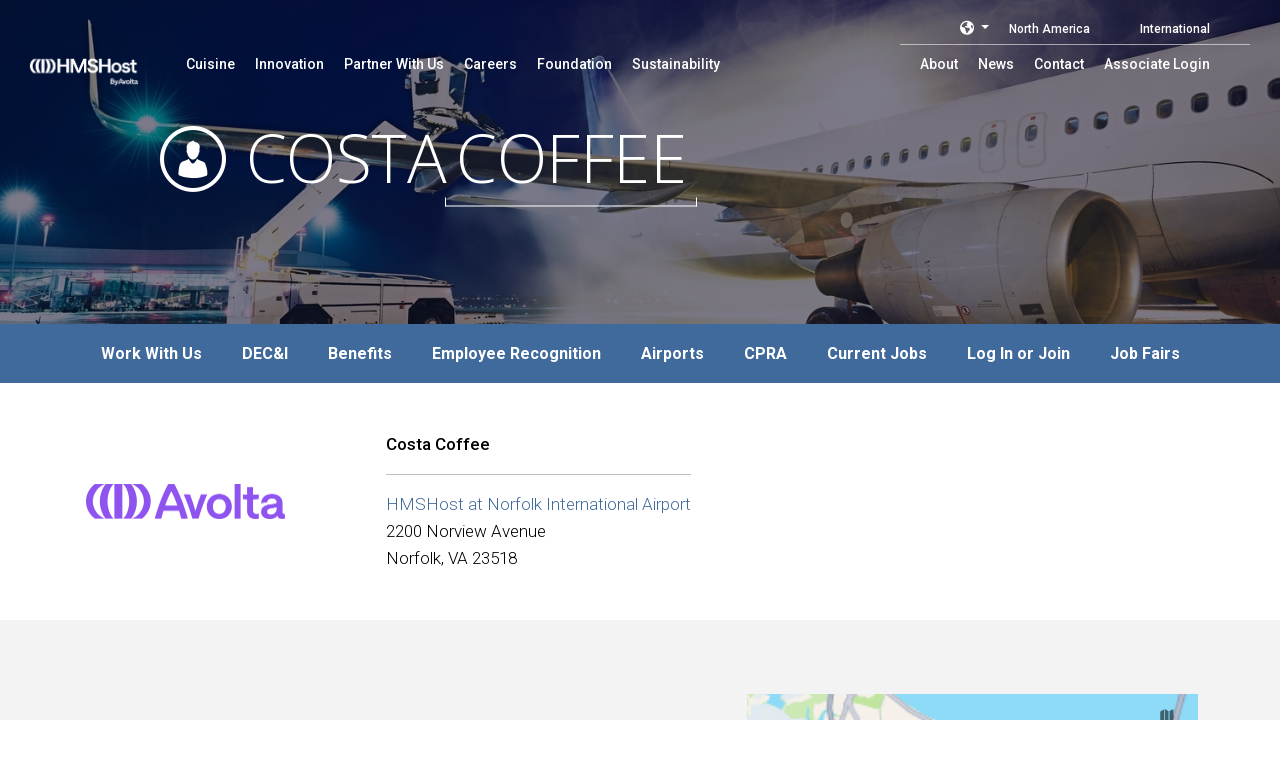

--- FILE ---
content_type: text/html; charset=utf-8
request_url: https://careers.hmshost.com/employers/283701
body_size: 4941
content:
<!DOCTYPE html>
<html lang="en">
  <head>
    <meta charset="UTF-8">
    <meta name="csrf-param" content="authenticity_token" />
<meta name="csrf-token" content="8yYs7dHmTm7NdPN3R8KmgHHtkb8HAtenukjbf0MSm83n8TUuc_YnCGb2vFlxeQPxNgpYVrwrh-3p-Qc2IoPtyQ" />

    <link rel="alternate" href="https://careers.hmshost.com/employers/283701" hreflang="x-default">
<link rel="alternate" href="https://careers.hmshost.com/employers/283701" hreflang="en">
<link rel="alternate" href="https://careers.hmshost.com/es/employers/283701" hreflang="es">
<link rel="alternate" href="https://careers.hmshost.com/fr/employers/283701" hreflang="fr">

    <title>Employer Profile | Costa Coffee | Norfolk, VA | HMSHost</title>

    
    

  <link rel="canonical" href="https://careers.hmshost.com/employers/283701" />

<meta name="description" content="at Costa Coffee in Norfolk, VA — Concession">

<meta property="og:locale" content="en" />
<meta property="og:type" content="profile">
<meta property="og:title" content="Costa Coffee">
<meta property="og:description" content="at Costa Coffee in Norfolk, VA — Concession">
<meta property="og:url" content="https://careers.hmshost.com/employers/283701">
<meta property="og:site_name" content="HMSHost">
  <meta property="og:image" content="https://assets.talentronic.com/brands/employers/logos/000/289/223/logo.png?1705521267">


      <meta charset="UTF-8">
<meta name="viewport" content="width = device-width, initial-scale = 1">
<link rel="shortcut icon" href="https://hmshost.com/favicon.ico">
<style media="screen">
  @font-face {
    font-family: 'icomoon';
    src: url('https://assets.talentronic.com/clients/hms_host/icomoon.eot');
    src: url('https://assets.talentronic.com/clients/hms_host/icomoon.eot?#iefix1wnlkm') format('embedded-opentype'),
    url('https://assets.talentronic.com/clients/hms_host/icomoon.ttf') format('truetype'),
    url('https://assets.talentronic.com/clients/hms_host/icomoon.woff') format('woff');
    font-weight: normal;
    font-style: normal;
  }
</style>



    <style>
  :root {
    --employer-color: #333333;
  }
</style>
    <link rel="stylesheet" href="https://fonts.googleapis.com/css?family=Roboto:300,500,700|Open+Sans:300, 700" /><link rel="stylesheet" href="https://www.hmshost.com/styles/innovation.css" />
    
    
    <link rel="stylesheet" href="https://assets.talentronic.com/assets/job_boards/_default/v6/assets/stylesheets/application-64685da385d2f9b09775ec6ebe5f964d02bdfe81484a9623f36e5359616deaae.css" media="all" />
<link rel="stylesheet" href="https://assets.talentronic.com/assets/job_boards/_default/v6/assets/stylesheets/employers-bb263ec44d14c0c3bc5d1e6c63b6237db2bf499e61f51de23a03e32d19b6f935.css" media="all" />
<link rel="stylesheet" href="https://assets.talentronic.com/assets/job_boards/_default/v6/assets/stylesheets/jobs-b3f5f22d8e49141b19c528553ef33c16a0421a194c2ef85567e879872a16bb2f.css" media="all" />
<link rel="stylesheet" href="https://assets.talentronic.com/assets/job_boards/_default/v6/assets/stylesheets/members-90e19457a4ea169ab5fe32076d04dae46c8d0c0a29be64af10f617ddea91c6a7.css" media="all" />
<link rel="stylesheet" href="https://assets.talentronic.com/assets/job_boards/hmshost/assets/stylesheets/framework-57cf46728429c3a57e8e2829a1fbc9475704bc3190195f1b913c21d787e8e3d5.css" media="all" />
<link rel="stylesheet" href="https://assets.talentronic.com/assets/job_boards/hmshost/assets/stylesheets/site-8f17cd669104f9e34bc9384723809452a3c9b22f963f4590b81ec359b4e68575.css" media="all" />

    
    

    <script src="https://kit.fontawesome.com/2d717ba533.js" crossorigin="anonymous"></script>
    <script src="https://assets.talentronic.com/assets/legacy/shared/jquery_shared-3158ee616193dde0b605a15cb9ca832f9de674111b7cf4393353432ab8fa272d.js"></script>
    
    <script src="https://assets.talentronic.com/assets/legacy/application-8aed002c6bcfe6312c14e299545673f8c525d83be91d0d18c6b60fa4e84f2717.js"></script>
    

    
  </head>

  <body class="cxm employers current_job_board " id="cxm">
    
    <header class="">
  <div class="header-navigation">
    <a href="https://www.hmshost.com/" class="logo"><span class="sr-only">Logo</span></a>
    <button class="mobile-menu-button">Menu</button>
  </div>
  <nav role="navigation" aria-hidden="true">
    <div class="mobile-control">Menu<button>X</button></div>
    <ul class="header-options" role="menu">
      <li role="presentation">
        <a href="https://www.hmshost.com/cuisine" role="menu-item" class="icon-silverware">
          <span>Cuisine</span>
        </a>
      </li>
      <li role="presentation">
        <a href="https://www.hmshost.com/innovation" role="menu-item" class="icon-lightbulb">
          <span>Innovation</span>
        </a>
      </li>
      <li role="presentation">
        <a href="https://www.hmshost.com/partner" role="menu-item" class="icon-handshake">
          <span>Partner With Us</span>
        </a>
      </li>
      <li role="presentation">
        <a href="/" role="menu-item" class="icon-person">
          <span>Careers</span>
        </a>
      </li>
      <li role="presentation">
        <a href="https://www.hmshost.com/foundation" role="menu-item" class="icon-people">
          <span>Foundation</span>
        </a>
      </li>
      <li role="presentation">
        <a href="https://www.hmshost.com/sustainability/sustainability" role="menu-item" class="icon-leaf1">
          <span>Sustainability</span>
        </a>
      </li>
      <li role="presentation" class="header-show-more">
        <button aria-controls="more-options">
          <span>More</span>
        </button>
      </li>
    </ul>
    <ul id="more-options" class="header-more-options" role="menu">
      <li role="presentation">
        <a href="https://www.hmshost.com/about" role="menu-item">
          <span>About</span>
        </a>
      </li>
      <li role="presentation">
        <a href="https://www.hmshost.com/news" role="menu-item">
          <span>News</span>
        </a>
      </li>
      <li role="presentation">
        <a href="https://www.hmshost.com/contact" role="menu-item">
          <span>Contact</span>
        </a>
      </li>
      <li role="presentation">
        <a href="https://pshr.hmscorp.com/psp/HMSHHPRD/?cmd=login" role="menu-item">
          <span>Associate Login</span>
        </a>
      </li>
      <ul class="region">
        <li class="bs">
          <div class="dropdown locales-dropdown">
  <a class="dropdown-toggle" href="#" data-bs-toggle="dropdown" aria-haspopup="true" aria-expanded="false" >
    <i class="fas fa-globe-americas"></i>
  </a>
  <div class="dropdown-menu locales-dropdown-menu">
      <a class="dropdown-item" data-locale="es" href="/es/employers/283701">Español</a>
      <hr>
      <a class="dropdown-item" data-locale="fr" href="/fr/employers/283701">Français</a>
      <hr>
  </div>
</div>

        </li>
        <li>
          <a href="https://www.hmshost.com/">
            <span>North America</span>
          </a>
        </li>
        <li>
          <a href="https://www.dufry.com/en" target="_blank">
            <span>International</span>
          </a>
        </li>
      </ul>
    </ul>
  </nav>
</header>
<main role="main" class="main">
  <section id="stage" class="primary-stage">
    <div class="lock">
      <h1 aria-hidden="true">
        <span class="icon icon-person"></span>Costa<span class="border-bracket-white">Coffee</span><br>
      </h1>
    </div>

    <div class="stage-background" style="background-image: url('/photos/employers/282662/849444_l.jpg'); transform: translateY(0px);"></div>
  </section>

  <div id="related-links" class="mobile-links dropdown bs">
    <a class="dropdown-toggle" href="#" id="dropdownMenuLink" data-bs-toggle="dropdown">
      Careers
    </a>
    <div class="dropdown-menu lock" aria-labelledby="dropdownMenuLink" role="menu">
      <a class="dropdown-item" href="https://careers.hmshost.com/">Work With Us</a>
        <a class="dropdown-item" href="/deci">DEC&amp;I</a>
        <a class="dropdown-item" href="/benefits">Benefits</a>
        <a class="dropdown-item" href="/recognition">Employee Recognition</a>
        <a class="dropdown-item" href="/airports">Airports</a>
        <a class="dropdown-item" href="/cpra">CPRA</a>
      <a class="dropdown-item" href="/jobs">Current Jobs</a>
  <a class="dropdown-item" href="/members/login">Log In or Join</a>
  <a class="dropdown-item" href="/hiring-events">Job Fairs</a>

    </div>
  </div>

  <div id="related-links" class="desktop-links bs">
    <div class="lock d-flex justify-content-around">
      <a class="dropdown-item" href="https://careers.hmshost.com/">Work With Us</a>
        <a class="dropdown-item" href="/deci">DEC&amp;I</a>
        <a class="dropdown-item" href="/benefits">Benefits</a>
        <a class="dropdown-item" href="/recognition">Employee Recognition</a>
        <a class="dropdown-item" href="/airports">Airports</a>
        <a class="dropdown-item" href="/cpra">CPRA</a>
      <a class="dropdown-item" href="/jobs">Current Jobs</a>
  <a class="dropdown-item" href="/members/login">Log In or Join</a>
  <a class="dropdown-item" href="/hiring-events">Job Fairs</a>

    </div>
  </div>

  <div class="main-wrapper bs">

    <section class="container cxm d-lg-flex align-items-center mx-auto px-3">
        <div class="branding">
  <a href="/employers/283701">
    <img alt="Logo for Costa Coffee" class="employer_logo_thumb" src="https://assets.talentronic.com/brands/employers/logos/000/289/223/logo.png?1705521267" />
</a></div>


      <div class="py-5">
        <p><strong>Costa Coffee</strong></p>
        <hr>
        <p class="m-0">
            <a href="/employers/282662/jobs">HMSHost at Norfolk International Airport</a><br>
          2200 Norview Avenue </br>Norfolk, VA 23518 </br>
        </p>
      </div>
    </section>


<section class="cxm py-4" style="background: #f3f3f3;">
  <div class="container cxm content">






      



<div class="cxm bs">
  <div class="row content">
    <div class="col-12 col-md-7">
      <div class="mt-5">
        

      </div>
    </div>
    <div class="col-12 col-md-5">
      
<script src="https://cdn.apple-mapkit.com/mk/5.x.x/mapkit.js"></script>

<div id="map" class="bs employer" data-map="true" data-latitude="36.898096" data-longitude="-76.207008" data-mapkit-token="eyJraWQiOiJUMzlYOVRRMzhKIiwiYWxnIjoiRVMyNTYifQ.eyJpYXQiOjE3Njg5NTc0NjAsImV4cCI6MTc2ODk2MTM2MCwiaXNzIjoiNzI4WDgyVEs5RyIsIm9yaWdpbiI6Imh0dHBzOi8vY2FyZWVycy5obXNob3N0LmNvbSJ9.Vl4z-R1B7nHeOjh-sXhq_MW9cqLMwULnWVE289Bp3K_PIpE6SsDY2B0pj_jdm9nfkFz5mTqmTOCwccPkvlQpKQ" data-marker-color="#2992da">
  <div class="popup-content" style="display: none;">
    <div id="marker-content-wrapper" class="employer-branding-logo">
      <div class="p-3">
        <img class="employer_logo img-responsive center-block" alt="Avolta logo" src="https://assets.talentronic.com/brands/employers/logos/000/289/223/logo.png?1705521267" />
        <h5 class="text-center"><small>Costa Coffee</small></h5>
      </div>
    </div>
  </div>
</div>

<p class="mt-2" style="font-size: 0.8rem">
  <strong>Costa Coffee</strong>
    – <br>
    HMSHost at Norfolk International Airport
  <br>
  Norfolk, VA
</p>

    </div>

    <div class="col-12">
      <p class="mt-5" style="font-size: 0.8em">
  <em>Avolta, including Dufry, HMSHost Corporation, Hudson, and affiliates (“the Company”), is an equal opportunity employer. It is the Company’s policy to ensure equal employment opportunity in all aspects of employment and to comply with anti-discrimination laws and regulations. The Company prohibits discrimination and harassment of any type and provides equal opportunities to applicants and team members without regard to actual or perceived race, color, creed, age, religion, sex or gender (including pregnancy, childbirth, related medical conditions and lactation), gender identity or gender expression (including transgender status), sexual orientation, national origin, disability, military service and veteran status, ancestry, citizenship status, marital status, protected medical condition as defined by applicable state or local law, genetic information, or any other basis protected by applicable federal, state or local laws and ordinances (referred to as “protected characteristics”).</em>
</p>

    </div>
  </div>
</div>

    </div>
</section>
</div>
</main>
<footer style="background-image: url(https://www.hmshost.com/images/ui/footer/background.jpg)">
<div class="navigation">
  <div>
    <img src="https://www.hmshost.com/images/ui/branding/hms-logo-color.png" alt="HMSHost">
    <div class="social"></div>
    <ul role="presentation">
      <li role="presentation">
        <a href="/">Home</a>
      </li>
      <li role="presentation">
        <a href="/contact">Contact</a>
      </li>
      <li role="presentation">
        <a href="https://www.hmshost.com/legal-notices-privacy-policy">Privacy and Legal</a>
      </li>
      <li role="presentation">
        <a href="https://www.hmshost.com/accessibility">Accessibility</a>
      </li>
    </ul>
    <address>
      Food &amp; Beverage Center of Excellence |
      6905 Rockledge Drive
      Bethesda, MD 20817-1828, USA
      <a href="tel:2406944100">
        240-694-4100
      </a>
    </address>
    <p class="sr-disclaimer">
      <a href="tel:8776727467">If you are using a screen-reader and are having problems using this website,<br>please call 1-877-672-7467 for assistance.</a>
    </p>
    <div class="cxm"><p class="powered-by">Powered by <a href="https://talentronic.com" target="_blank">Talentronic</a></p></div>

  </div>
</div>
<div class="slogan" aria-hidden="true">
<span style="background-image: url(https://www.hmshost.com/images/ui/footer/slogan.svg)"></span>
</div>
</footer>
<script src="https://www.hmshost.com/scripts/app.js"></script>

    

<style>
  #ribbon {
    position: fixed;
    z-index: 3;
    width: 100%;
    right: 0;
    bottom: 0;
    left: 0;
    display: flex;
    flex-direction: column;
    justify-content: space-between;
    min-height: 36px;
  }
  .ats #ribbon {
    z-index: 200;
  }
</style>

    <div class="bs cxm"></div>
    <div class="bs">
  <div id="toasts-container" class="toasts-container position-fixed bs" style="z-index: 99999999" aria-live="polite" aria-atomic="true">
    
    
  </div>
</div>

    
  <script async src="https://www.googletagmanager.com/gtag/js?id=G-0V076J4ET0"></script>
  <script>
    window.dataLayer = window.dataLayer || [];
    function gtag(){dataLayer.push(arguments);}
    gtag("js", new Date());

    gtag("config", 'G-0V076J4ET0');
  </script>


    
    
  </body>
</html>


--- FILE ---
content_type: text/css
request_url: https://www.hmshost.com/styles/innovation.css
body_size: 11457
content:

/* Commmon Includes */

.roboto-normal {
  font-family: 'Roboto', sans-serif;
  font-family: 'Roboto', sans-serif;
  font-family: 'Roboto', sans-serif;
  font-weight: 300;
}

.roboto-medium {
  font-family: 'Roboto', sans-serif;
  font-family: 'Roboto', sans-serif;
  font-family: 'Roboto', sans-serif;
  font-weight: 500;
}

.roboto-bold {
  font-family: 'Roboto', sans-serif;
  font-family: 'Roboto', sans-serif;
  font-family: 'Roboto', sans-serif;
  font-weight: 700;
}

.stage-font {
  font-family: 'Open Sans', sans-serif;
  font-family: 'Open Sans', sans-serif;
  font-family: 'Open Sans', sans-serif;
  font-weight: 300;
  -webkit-font-smoothing: antialiased;
  font-size: 32px;
  line-height: 1.2em;

}

@media (min-width: 480px) {

.stage-font {
    font-size: 40px

}
  }

@media (min-width: 650px) {

.stage-font {
    font-size: 50px

}
  }

@media (min-width: 1100px) {

.stage-font {
    font-size: 66px

}
  }

@media (min-width: 1500px) {

.stage-font {
    font-size: 70px

}
  }

.x-large-font {
  font-family: 'Roboto', sans-serif;
  font-family: 'Roboto', sans-serif;
  font-family: 'Roboto', sans-serif;
  font-weight: 700;
  -webkit-font-smoothing: antialiased;
  font-size: 30px;
  line-height: 1em;
  letter-spacing: -.5px;

}

@media (min-width: 480px) {

.x-large-font {
    font-size: 32px;
    line-height: 1.1em

}
  }

.large-font {
  font-family: 'Roboto', sans-serif;
  font-family: 'Roboto', sans-serif;
  font-family: 'Roboto', sans-serif;
  font-weight: 700;
  -webkit-font-smoothing: antialiased;
  font-size: 22px;
  line-height: 1em;
}

.medium-font {
  font-family: 'Roboto', sans-serif;
  font-family: 'Roboto', sans-serif;
  font-family: 'Roboto', sans-serif;
  font-weight: 700;
  -webkit-font-smoothing: antialiased;
  font-size: 20px;
  line-height: 1.4em;
}

.small-font {
  font-family: 'Roboto', sans-serif;
  font-family: 'Roboto', sans-serif;
  font-family: 'Roboto', sans-serif;
  font-weight: 700;
  -webkit-font-smoothing: antialiased;
  font-size: 14px;
}

.body-big-font {
  font-family: 'Roboto', sans-serif;
  font-family: 'Roboto', sans-serif;
  font-family: 'Roboto', sans-serif;
  font-weight: 500;
  font-size: 18px;

}

@media (min-width: 480px) {

.body-big-font {
    font-size: 20px

}
  }

.body-normal-font {
  font-family: 'Roboto', sans-serif;
  font-family: 'Roboto', sans-serif;
  font-family: 'Roboto', sans-serif;
  font-weight: 300;
  font-size: 17px;
  line-height: 1.6em;
}

.button-font {
  font-family: 'Roboto', sans-serif;
  font-family: 'Roboto', sans-serif;
  font-family: 'Roboto', sans-serif;
  font-weight: 500;
  font-size: 12px;

}

@media (min-width: 1100px) {

.button-font {
    font-size: 14px

}
  }

.capition-font {
  font-family: 'Roboto', sans-serif;
  font-family: 'Roboto', sans-serif;
  font-family: 'Roboto', sans-serif;
  font-weight: 700;
  -webkit-font-smoothing: antialiased;
  font-size: 16px;
  line-height: 1.2em;
}

.capition-small-font {
  font-family: 'Roboto', sans-serif;
  font-family: 'Roboto', sans-serif;
  font-family: 'Roboto', sans-serif;
  font-weight: 500;
  font-size: 12px;

}

@media (min-width: 480px) {

.capition-small-font {
    font-size: 14px

}
  }

@keyframes ken-burns {
  0% {
    transform: scale(1.05) ;
  }
  100% {
    transform: scale(1);
  }
}

@keyframes ken-burns-in-out {
  0% {
    transform: scale(1) translate(0, 0);
  }
  50% {
    transform: scale(1.3) translate(-50px,-20px);
  }
  100% {
    transform: scale(1) translate(0,0);
  }
}

@keyframes animate-in-from-left {
  0% {
    transform: translateX(0);
  }
  100% {
    transform: translateX(-100%);
  }
}

@keyframes animate-in-from-right {
  0% {
    transform: translateX(0);
  }
  100% {
    transform: translateX(100%);
  }
}

@keyframes animate-in-from-top {
  0% {
    transform: translateY(0);
  }
  100% {
    transform: translateY(100%);
  }
}

@keyframes bracket {
  0% {
    width: 1%;
  }
  90% {
    width: 100%;
    height: 1px;
  }
  100% {
    height: 8px;
    width: 100%;
  }
}

@keyframes mouse {
  0% {
    opacity: 0;
    top: -55px;
    height: 12px;
  }
  50% {
    opacity: 1;
  }
  100% {
    opacity: 0;
    height: 10px;
    top: -42px;
  }
}

@keyframes fadein {
  0% {
    opacity: 0;
  }
  100% {
    opacity: 1;
  }
}

@keyframes spinner {
  0%, 80%, 100% {
    transform: scale(0);
  }
  40% {
    transform: scale(1.0);
  }
}

* {
  margin: 0;
  padding: 0;
  box-sizing: border-box;
  background-repeat: no-repeat;
}

html {
  height: 100%;
}

body {
  font-family: 'Roboto', sans-serif;
  font-family: 'Roboto', sans-serif;
  font-family: 'Roboto', sans-serif;
  height: 100%;
  position: relative;
  background-color: #2e2e2e;
  background-color: #2e2e2e;
  background-color: #2e2e2e;
  -ms-scroll-chaining: none;
      overscroll-behavior: none;

}

body.fade-in {
    opacity: 1;
    transition: opacity .8s;
    transition-timing-function: cubic-bezier(0.64, 0.16, 0.44, 0.805);
  }

body.fade-out {
    opacity: 0;
    transition: opacity 1s;
    transition-timing-function: cubic-bezier(0.360, 0.005, 0.480, 0.195);
  }

main {
  display: block;
  min-width: 320px;
  background-color: #fff;
  background-color: #fff;
  background-color: #fff;
  z-index: 99;
  position: relative;
  overflow: hidden;
}

section {
  margin-bottom: 40px;
  margin-bottom: 40px;
  margin-bottom: 40px;
  min-width: 320px;
  position: relative;
  background-color: #fff;
  background-color: #fff;
  background-color: #fff;

}

@media (min-width: 1100px) {

section {
    margin-bottom: 80px;
    margin-bottom: 80px;
    margin-bottom: 80px

}
  }

@media (min-width: 1500px) {

section {
    margin-bottom: 100px;
    margin-bottom: 100px;
    margin-bottom: 100px

}
  }

h1 {
  margin-bottom: 40px;
  margin-bottom: 40px;
  margin-bottom: 40px;
  font-family: 'Roboto', sans-serif;
  font-family: 'Roboto', sans-serif;
  font-family: 'Roboto', sans-serif;
  font-weight: 700;
  -webkit-font-smoothing: antialiased;
  font-size: 30px;
  line-height: 1em;
  letter-spacing: -.5px;

}

@media (min-width: 480px) {

h1 {
    font-size: 32px;
    line-height: 1.1em

}
  }

h2 {
  font-family: 'Roboto', sans-serif;
  font-family: 'Roboto', sans-serif;
  font-family: 'Roboto', sans-serif;
  font-weight: 700;
  -webkit-font-smoothing: antialiased;
  font-size: 22px;
  line-height: 1em;
  margin-bottom: 20px;
}

h3 {
  margin-bottom: 20px;
}

h4 {
  font-family: 'Roboto', sans-serif;
  font-family: 'Roboto', sans-serif;
  font-family: 'Roboto', sans-serif;
  font-weight: 700;
  -webkit-font-smoothing: antialiased;
  font-size: 20px;
  line-height: 1.4em;
  margin-bottom: 20px;
}

h5 {
  font-family: 'Roboto', sans-serif;
  font-family: 'Roboto', sans-serif;
  font-family: 'Roboto', sans-serif;
  font-weight: 300;
  font-size: 17px;
  line-height: 1.6em;
  margin-bottom: 10px;
}

h6 {
  font-family: 'Roboto', sans-serif;
  font-family: 'Roboto', sans-serif;
  font-family: 'Roboto', sans-serif;
  font-weight: 300;
  font-size: 17px;
  line-height: 1.6em;
  margin-bottom: 10px;
}

p {
  font-family: 'Roboto', sans-serif;
  font-family: 'Roboto', sans-serif;
  font-family: 'Roboto', sans-serif;
  font-weight: 300;
  font-size: 17px;
  line-height: 1.6em;
  margin-bottom: 20px;
}

a {
  text-decoration: none;
}

a:hover {
  text-decoration: underline;
}

img {
  outline: none;
  border: none;
}

button {
  border: none;
  background-color: transparent;
  cursor: pointer;
}

ul, ol {
  padding-left: 30px;
  margin-bottom: 30px;

}

@media (min-width: 768px) {

ul, ol {
    padding-left: 40px

}
  }

li {
  font-family: 'Roboto', sans-serif;
  font-family: 'Roboto', sans-serif;
  font-family: 'Roboto', sans-serif;
  font-weight: 300;
  font-size: 17px;
  line-height: 1.6em;
  margin-bottom: 10px;
}

ul li {
  list-style: none;
}

/* Common Classes */

.sr-only {
    position: absolute;
    width: 1px;
    height: 1px;
    padding: 0;
    margin: -1px;
    overflow: hidden;
    clip: rect(0,0,0,0);
    border: 0;
    background-color: black;
    color: white !important;
}

@font-face {
  font-family: 'icomoon';
  src:url('/fonts/icomoon.eot?1wnlkm');
  src:url('/fonts/icomoon.eot?#iefix1wnlkm') format('embedded-opentype'),
    url('/fonts/icomoon.ttf?1wnlkm') format('truetype'),
    url('/fonts/icomoon.woff?1wnlkm') format('woff'),
    url('/fonts/icomoon.svg?1wnlkm#icomoon') format('svg');
  font-weight: normal;
  font-style: normal;
}

[class^="icon-"], [class*=" icon-"] {

  speak: none;
  font-style: normal;
  font-weight: normal;
  font-feature-settings: normal;
  font-variant: normal;
  text-transform: none;
  line-height: 1;

  /* Better Font Rendering =========== */
  -webkit-font-smoothing: antialiased;
  -moz-osx-font-smoothing: grayscale;

}

[class^="icon-"]:before, [class*=" icon-"]:before {
    font-family: 'icomoon';
  }

.icon-search:before {
  content: "\e900";
}

.icon-mall:before {
  content: "\e809";
}

.icon-arrowdownnc:before {
  content: "\e801";
}

.icon-arrowleftnc:before {
  content: "\e802";
}

.icon-arrowrightnc:before {
  content: "\e803";
}

.icon-arrowupnc:before {
  content: "\e804";
}

.icon-chevron:before {
  content: "\e805";
}

.icon-minusnocircle:before {
  content: "\e806";
}

.icon-plusnocircle:before {
  content: "\e807";
}

.icon-routeshield:before {
  content: "\e808";
}

.icon-markernocircle:before {
  content: "\e800";
}

.icon-minus:before {
  content: "\e618";
}

.icon-plus:before {
  content: "\e619";
}

.icon-thumbnail:before {
  content: "\e615";
}

.icon-info:before {
  content: "\e616";
}

.icon-close:before {
  content: "\e617";
}

.icon-home:before {
  content: "\e614";
}

.icon-arrowright:before {
  content: "\e610";
}

.icon-arrowdown:before {
  content: "\e611";
}

.icon-arrowleft:before {
  content: "\e612";
}

.icon-arrowup:before {
  content: "\e613";
}

.icon-pdf:before {
  content: "\e60e";
}

.icon-link:before {
  content: "\e60f";
}

.icon-silverware:before {
  content: "\e600";
}

.icon-questions:before {
  content: "\e601";
}

.icon-play:before {
  content: "\e602";
}

.icon-person:before {
  content: "\e603";
}

.icon-people:before {
  content: "\e604";
}

.icon-motorways:before {
  content: "\e605";
}

.icon-mic:before {
  content: "\e606";
}

.icon-marker:before {
  content: "\e607";
}

.icon-lightbulb:before {
  content: "\e608";
}

.icon-handshake:before {
  content: "\e609";
}

.icon-dots:before {
  content: "\e60a";
}

.icon-chef:before {
  content: "\e60b";
}

.icon-airport:before {
  content: "\e60c";
}

.icon-phone:before {
  content: "\e60d";
}

.lock {
  padding: 0 35px;

}

@media (min-width: 768px) {

.lock {
    padding: 0 60px

}
  }

@media (min-width: 1100px) {

.lock {
    margin: 0 auto;
    padding: 0;
    width: 960px

}
  }

.main-wrapper {
  position: relative;
  z-index: 9;
  background-color: #fff;
  background-color: #fff;
  background-color: #fff;
  overflow: hidden;
}

/* Common Class : Chefs less file */

/*.amy-berman {
  background-image: url(/images/chefs/amy-berman.jpg);
}

.bryan-caswell {
  background-image: url(/images/chefs/bryan-caswell.jpg);
}

.jeff-steelman {
  background-image: url(/images/chefs/jeff-steelman.jpg);
}

.kathy-casey {
  background-image: url(/images/chefs/kathy-casey.jpg);
}

.lorena-garcia {
  background-image: url(/images/chefs/lorena-garcia.jpg);
}

.mike-isabella {
  background-image: url(/images/chefs/mike-isabella.jpg);
}

.rick-bayless {
  background-image: url(/images/chefs/rick-bayless.jpg);
}

.tim-love {
  background-image: url(/images/chefs/tim-love.jpg);
}

.todd-english {
  background-image: url(/images/chefs/todd-english.jpg);
}

.michael-voltaggio {
  background-image: url(/images/chefs/michael-voltaggio.jpg);
}

.susan-feniger {
  background-image: url(/images/chefs/susan-feniger.jpg);
}

.salcido-esparaza {
  background-image: url(/images/chefs/esparaza.jpg);
}

.hugo-ortega {
  background-image: url(/images/chefs/hugo-ortega.jpg);
}*/

/* Common Class : Exclusive brands less file */

/*.french-meadow-logo {
  background-image: url(/images/exclusive-brands/french-meadow.jpg);
}

.ikes-logo {
  background-image: url(/images/exclusive-brands/ikes.jpg);
}

.la-madeleine-logo {
  background-image: url(/images/exclusive-brands/la-madeleine.jpg);
}

.olive-ivy-logo {
  background-image: url(/images/exclusive-brands/olive-ivy.jpg);
}

.pga-grill-logo {
  background-image: url(/images/exclusive-brands/pga-tour.jpg);
}

.rock-bottom-logo {
  background-image: url(/images/exclusive-brands/rock-bottom.jpg);
}

.sauce-pizza-logo {
  background-image: url(/images/exclusive-brands/sauce-pizza.jpg);
}

.wolfgang-puck-logo {
  background-image: url(/images/exclusive-brands/wolfgang-puck.jpg);
}*/

/*.chickfila {
  background-image: url(images/partner-brands/chickfila.jpg);
}

.outback {
  background-image: url(images/partner-brands/outback.jpg);
}

.romanos {
  background-image: url(images/partner-brands/romanos.jpg);
}

.starbucks {
  background-image: url(images/partner-brands/starbucks.jpg);
}
*/

/* Common Class : border bracket less file */

.border-bracket-full {
  font-family: 'Roboto', sans-serif;
  font-family: 'Roboto', sans-serif;
  font-family: 'Roboto', sans-serif;
  font-weight: 500;
  font-size: 12px;
  background-color: transparent;
  display: inline-block;
  position: relative;
  padding: 0 10px 10px 10px;
  text-transform: uppercase;
  color: #2e2e2e;
  color: #2e2e2e;
  color: #2e2e2e;

}

@media (min-width: 1100px) {

.border-bracket-full {
    font-size: 14px

}
  }

.border-bracket-full:after {
    content: '';
    position: absolute;
    bottom: 0;
    left: 0;
    right: 0;
    display: block;
    height: 8px;
    border-bottom: 1px solid #2e2e2e;
    border-bottom: 1px solid #2e2e2e;
    border-bottom: 1px solid #2e2e2e;
    border-left: 1px solid #2e2e2e;
    border-left: 1px solid #2e2e2e;
    border-left: 1px solid #2e2e2e;
    border-right: 1px solid #2e2e2e;
    border-right: 1px solid #2e2e2e;
    border-right: 1px solid #2e2e2e;
  }

.border-bracket-gray {
  font-family: 'Roboto', sans-serif;
  font-family: 'Roboto', sans-serif;
  font-family: 'Roboto', sans-serif;
  font-weight: 500;
  font-size: 12px;
  background-color: transparent;
  display: inline-block;
  position: relative;
  padding: 0 10px 10px 10px;
  text-transform: uppercase;
  color: #818181;
  color: #818181;
  color: #818181;

}

@media (min-width: 1100px) {

.border-bracket-gray {
    font-size: 14px

}
  }

.border-bracket-gray:after {
    content: '';
    position: absolute;
    bottom: 0;
    left: 0;
    right: 0;
    display: block;
    height: 8px;
    border-bottom: 1px solid #818181;
    border-bottom: 1px solid #818181;
    border-bottom: 1px solid #818181;
    border-left: 1px solid #818181;
    border-left: 1px solid #818181;
    border-left: 1px solid #818181;
    border-right: 1px solid #818181;
    border-right: 1px solid #818181;
    border-right: 1px solid #818181;
  }

.border-bracket-white {
  font-family: 'Roboto', sans-serif;
  font-family: 'Roboto', sans-serif;
  font-family: 'Roboto', sans-serif;
  font-weight: 500;
  font-size: 12px;
  background-color: transparent;
  display: inline-block;
  position: relative;
  padding: 0 10px 10px 10px;
  text-transform: uppercase;
  color: #fff;
  color: #fff;
  color: #fff;

}

@media (min-width: 1100px) {

.border-bracket-white {
    font-size: 14px

}
  }

.border-bracket-white:after {
    content: '';
    position: absolute;
    bottom: 0;
    left: 0;
    right: 0;
    display: block;
    height: 8px;
    border-bottom: 1px solid #fff;
    border-bottom: 1px solid #fff;
    border-bottom: 1px solid #fff;
    border-left: 1px solid #fff;
    border-left: 1px solid #fff;
    border-left: 1px solid #fff;
    border-right: 1px solid #fff;
    border-right: 1px solid #fff;
    border-right: 1px solid #fff;
  }

.border-bracket-blue {
  font-family: 'Roboto', sans-serif;
  font-family: 'Roboto', sans-serif;
  font-family: 'Roboto', sans-serif;
  font-weight: 500;
  font-size: 12px;
  background-color: transparent;
  display: inline-block;
  position: relative;
  padding: 0 10px 10px 10px;
  text-transform: uppercase;
  color: #004b85;
  color: #004b85;
  color: #004b85;

}

@media (min-width: 1100px) {

.border-bracket-blue {
    font-size: 14px

}
  }

.border-bracket-blue:after {
    content: '';
    position: absolute;
    bottom: 0;
    left: 0;
    right: 0;
    display: block;
    height: 8px;
    border-bottom: 1px solid #004b85;
    border-bottom: 1px solid #004b85;
    border-bottom: 1px solid #004b85;
    border-left: 1px solid #004b85;
    border-left: 1px solid #004b85;
    border-left: 1px solid #004b85;
    border-right: 1px solid #004b85;
    border-right: 1px solid #004b85;
    border-right: 1px solid #004b85;
  }

.border-bracket-brown {
  font-family: 'Roboto', sans-serif;
  font-family: 'Roboto', sans-serif;
  font-family: 'Roboto', sans-serif;
  font-weight: 500;
  font-size: 12px;
  background-color: transparent;
  display: inline-block;
  position: relative;
  padding: 0 10px 10px 10px;
  text-transform: uppercase;
  color: #ae9330;

}

@media (min-width: 1100px) {

.border-bracket-brown {
    font-size: 14px

}
  }

.border-bracket-brown:after {
    content: '';
    position: absolute;
    bottom: 0;
    left: 0;
    right: 0;
    display: block;
    height: 8px;
    border-bottom: 1px solid #ae9330;
    border-left: 1px solid #ae9330;
    border-right: 1px solid #ae9330;
  }

.border-bracket-top-right {
  background-color: transparent;
  position: relative;
  font-family: 'Roboto', sans-serif;
  font-family: 'Roboto', sans-serif;
  font-family: 'Roboto', sans-serif;
  font-weight: 500;
  font-size: 12px;

}

@media (min-width: 1100px) {

.border-bracket-top-right {
    font-size: 14px

}
  }

.border-bracket-top-right:after {
    border-top: 1px solid #818181;
    border-top: 1px solid #818181;
    border-top: 1px solid #818181;
    border-right: 1px solid #818181;
    border-right: 1px solid #818181;
    border-right: 1px solid #818181;
    content: '';
    position: absolute;
    top: -10px;
    left: 0px;
    right: -10px;
    display: block;
    height: 20px;
  }

.border-bracket-top-right-white {
  background-color: transparent;
  position: relative;
  font-family: 'Roboto', sans-serif;
  font-family: 'Roboto', sans-serif;
  font-family: 'Roboto', sans-serif;
  font-weight: 500;
  font-size: 12px;

}

@media (min-width: 1100px) {

.border-bracket-top-right-white {
    font-size: 14px

}
  }

.border-bracket-top-right-white:after {
    border-top: 1px solid #fff;
    border-top: 1px solid #fff;
    border-top: 1px solid #fff;
    border-right: 1px solid #fff;
    border-right: 1px solid #fff;
    border-right: 1px solid #fff;
    content: '';
    position: absolute;
    top: -10px;
    left: 0px;
    right: -10px;
    display: block;
    height: 20px;
  }

.border-bracket-top-right-black {
  background-color: transparent;
  position: relative;
  font-family: 'Roboto', sans-serif;
  font-family: 'Roboto', sans-serif;
  font-family: 'Roboto', sans-serif;
  font-weight: 500;
  font-size: 12px;

}

@media (min-width: 1100px) {

.border-bracket-top-right-black {
    font-size: 14px

}
  }

.border-bracket-top-right-black:after {
    border-top: 1px solid #2e2e2e;
    border-top: 1px solid #2e2e2e;
    border-top: 1px solid #2e2e2e;
    border-right: 1px solid #2e2e2e;
    border-right: 1px solid #2e2e2e;
    border-right: 1px solid #2e2e2e;
    content: '';
    position: absolute;
    top: -10px;
    left: 0px;
    right: -10px;
    display: block;
    height: 20px;
  }

#interior-content {
  overflow: hidden;

}

#interior-content p:last-of-type {
    margin-bottom: 0;
  }

#interior-content .nav {
    padding-left: 0;

  }

@media (max-width: 767px) {

#interior-content .nav {
      display: none

  }
    }

@media (min-width: 768px) {

#interior-content .nav {
      width: 250px;
      float: left

  }
    }

#interior-content .nav li {
      padding: 12px 0;
      margin-bottom: 0;

    }

#interior-content .nav li:first-child {
        padding-top: 0;
      }

#interior-content .nav a {
      color: #626262;
      color: #626262;
      color: #626262;
    }

@media (min-width: 768px) {

#interior-content .content {
      width: calc(100% - 250px);
      float: left

  }
    }

#interior-content .wizwig {
    min-width: 250px;

  }

#interior-content .wizwig img {
      margin-bottom: 30px;
      max-width: 100%;
    }

#interior-content .wizwig h1 {
      font-family: 'Roboto', sans-serif;
      font-family: 'Roboto', sans-serif;
      font-family: 'Roboto', sans-serif;
      font-weight: 700;
      -webkit-font-smoothing: antialiased;
      font-size: 22px;
      line-height: 1em;
      line-height: 1.3em;
    }

#interior-content .wizwig h6 {
      font-family: 'Roboto', sans-serif;
      font-family: 'Roboto', sans-serif;
      font-family: 'Roboto', sans-serif;
      font-weight: 500;
      font-size: 12px;

    }

@media (min-width: 480px) {

#interior-content .wizwig h6 {
        font-size: 14px

    }
      }

#interior-content .wizwig .sub-headline {
      margin-bottom: 10px;
      font-family: 'Roboto', sans-serif;
      font-family: 'Roboto', sans-serif;
      font-family: 'Roboto', sans-serif;
      font-weight: 500;
      font-size: 12px;

    }

@media (min-width: 480px) {

#interior-content .wizwig .sub-headline {
        font-size: 14px

    }
      }

#interior-content .wizwig ul li {
      list-style: disc;
    }

#interior-content .wizwig .community-two-cell {
      width: 100%;

    }

@media (min-width: 768px) {

#interior-content .wizwig .community-two-cell {
        width: 50%;
        float: left

    }
      }

#interior-content .wizwig .community-two-cell:hover img {
        opacity: .7;
      }

#interior-content .wizwig .community-two-cell a {
        color: #818181;
        cursor: pointer;
        display: block;
        overflow: hidden;
      }

.select-element-override {
  width: 100%;
  overflow: hidden;
  background-color: #fff;
  background-color: #fff;
  background-color: #fff;
  width: 100%;
  display: block;
  border: 1px solid #a8a8a8;
  border: 1px solid #a8a8a8;
  border: 1px solid #a8a8a8;
  position: relative;

}

.select-element-override select {
    font-family: 'Roboto', sans-serif;
    font-family: 'Roboto', sans-serif;
    font-family: 'Roboto', sans-serif;
    font-weight: 300;
    font-size: 17px;
    line-height: 1.6em;
    background-color: transparent;
    width: 100%;
    border: none;
    height: 44px;
    cursor: pointer;
    outline: none;
  }

form.form-styling {
  position: relative;

}

form.form-styling::-webkit-input-placeholder {
     color: #2e2e2e;
     color: #2e2e2e;
     color: #2e2e2e;
  }

form.form-styling label {
    font-family: 'Roboto', sans-serif;
    font-family: 'Roboto', sans-serif;
    font-family: 'Roboto', sans-serif;
    font-weight: 700;
    -webkit-font-smoothing: antialiased;
    font-size: 16px;
    line-height: 1.2em;
    margin-bottom: 5px;
    display: block;

  }

form.form-styling label > span {
      display: block;
      float: right;
      font-family: 'Roboto', sans-serif;
      font-family: 'Roboto', sans-serif;
      font-family: 'Roboto', sans-serif;
      font-weight: 500;
      font-size: 12px;

    }

@media (min-width: 480px) {

form.form-styling label > span {
        font-size: 14px

    }
      }

form.form-styling label > span.disclosure {
        float: inherit;
        display: inline;
      }

form.form-styling label .required-field {
      display: inline;
    }

form.form-styling label .french-translation {
      display: block;
      float: none;
      font-size: 16px;
    }

form.form-styling .freeform-input {
    font-family: 'Roboto', sans-serif;
    font-family: 'Roboto', sans-serif;
    font-family: 'Roboto', sans-serif;
    font-weight: 300;
    font-size: 17px;
    line-height: 1.6em;
    color: #2e2e2e;
    color: #2e2e2e;
    color: #2e2e2e;
    width: 100%;
    height: 44px;
    padding-left: 10px;
    border: 1px solid #a8a8a8;
    border: 1px solid #a8a8a8;
    border: 1px solid #a8a8a8;
  }

form.form-styling button {
    float: right;
    display: block;
    border: 2px solid #004b85;
    border: 2px solid #004b85;
    border: 2px solid #004b85;
    padding: 0 20px;
    height: 36px;
    text-transform: uppercase;
    background-color: transparent;
    color: #406a9c;
    color: #406a9c;
    color: #406a9c;
    font-family: 'Roboto', sans-serif;
    font-family: 'Roboto', sans-serif;
    font-family: 'Roboto', sans-serif;
    font-weight: 500;
    font-size: 12px;

  }

@media (min-width: 480px) {

form.form-styling button {
      font-size: 14px

  }
    }

form.form-styling .input-group-one-line label {
      display: flex;
      align-items: center;
      justify-content: center;
    }

form.form-styling textarea.freeform-input {
    font-family: 'Roboto', sans-serif;
    font-family: 'Roboto', sans-serif;
    font-family: 'Roboto', sans-serif;
    font-weight: 300;
    font-size: 17px;
    line-height: 1.6em;
    width: 100%;
    height: 150px;
    border: 1px solid #a8a8a8;
    border: 1px solid #a8a8a8;
    border: 1px solid #a8a8a8;
    padding: 20px;
  }

form.form-styling > div > div {
    margin-bottom: 30px;
    overflow: hidden;
  }

form.form-styling .visit-date {
    overflow: hidden;

  }

form.form-styling .visit-date p {
      color: #406a9c;
      color: #406a9c;
      color: #406a9c;
      margin-bottom: 5px;
      padding-left: 5px;
      font-family: 'Roboto', sans-serif;
      font-family: 'Roboto', sans-serif;
      font-family: 'Roboto', sans-serif;
      font-weight: 500;
      font-size: 12px;

    }

@media (min-width: 480px) {

form.form-styling .visit-date p {
        font-size: 14px

    }
      }

form.form-styling .visit-date > div {
      float: left;
      width: 80px;
      margin-left: 25px;

    }

@media (min-width: 768px) and (max-width: 1099px) {

form.form-styling .visit-date > div {
        margin-left: 15px

    }
      }

form.form-styling .visit-date > div:first-of-type {
        width: 140px;
        margin-left: 0;

      }

@media (min-width: 768px) and (max-width: 1099px) {

form.form-styling .visit-date > div:first-of-type {
          width: 100px

      }
        }

form.form-styling .visit-date > div:last-child {
        width: 100px;
      }

form.form-styling .visit-time {
    overflow: hidden;

  }

form.form-styling .visit-time span {
      display: block;
      float: left;
      width: 20px;
      text-align: center;
      line-height: 44px;
    }

form.form-styling .visit-time input, form.form-styling .visit-time select {
      float: left;
    }

form.form-styling .visit-time input {
      width: 44px;
      text-align: center;
      padding-left: 0;

    }

form.form-styling .visit-time input:last-of-type {
        margin-right: 20px;
      }

form.form-styling .visit-time .select-element-override {
      width: 70px;
      margin: 0;
      margin-left: 20px;
      height: 44px;

    }

form.form-styling .visit-time .select-element-override select {
        width: 70px;
      }

form.form-styling .phone-number input {
      width: 300px;
    }

@media (min-width: 768px) {

form.form-styling .left-column {
      width: 50%;
      float: left;
      padding-right: 35px

  }
    }

@media (min-width: 768px) {

form.form-styling .right-column {
      width: 50%;
      float: left;
      padding-left: 35px;
      border-left: 1px solid #818181;
      border-left: 1px solid #818181;
      border-left: 1px solid #818181

  }
    }

form.form-styling .required-field {
    color: #711717;
    color: #711717;
    color: #711717;
  }

.search {

  margin-bottom: 40px;

}

.search label {
    display: inline-block;
    margin-bottom: 10px;
  }

.search .fields {
    display: flex;
    max-width: 400px;
  }

.search .search-field {
    width: 100%;
    height: 50px;
    font-size: 20px;
    border-radius: 0;
    padding: 10px;
    border: 1px solid #666;
  }

.search .search-field:focus {
      border-radius: 0;
    }

.search .search-button {
    background-color: #004b85;
    background-color: #004b85;
    background-color: #004b85;
    width: 60px;
    height: 50px;
    color: #fff;
    font-size: 30px;
    text-align: center;
  }

.interior-stage {
  margin-bottom: 0;

}

.interior-stage .stage-background {
    height: 15vw;
    min-height: 300px;
    background-position: center center;
    background-color: #2e2e2e;
    background-color: #2e2e2e;
    background-color: #2e2e2e;
    background-image: url('/images/news/details/stage.jpg');
    background-size: cover;
  }

.interior-stage .lock {
    position: relative;
    height: 100%;
  }

.interior-stage h1 {
    color: #fff;
    color: #fff;
    color: #fff;
    position: absolute;
    top: 50%;
    transform: translateY(-50%);
    font-family: 'Open Sans', sans-serif;
    font-family: 'Open Sans', sans-serif;
    font-family: 'Open Sans', sans-serif;
    font-weight: 300;
    -webkit-font-smoothing: antialiased;
    font-size: 32px;
    line-height: 1.2em;

  }

@media (min-width: 480px) {

.interior-stage h1 {
      font-size: 40px

  }
    }

@media (min-width: 650px) {

.interior-stage h1 {
      font-size: 50px

  }
    }

@media (min-width: 1100px) {

.interior-stage h1 {
      font-size: 66px

  }
    }

@media (min-width: 1500px) {

.interior-stage h1 {
      font-size: 70px

  }
    }

.secondary-stage {
  height: 450px;
  margin-bottom: 0;

}

@media (min-width: 1100px) {

.secondary-stage {
    height: 540px

}
  }

.secondary-stage h1 {
    color: #fff;
    color: #fff;
    color: #fff;
  }

.primary-stage {
  height: 100vh;
  margin-bottom: 0;
  background-color: #2e2e2e;
  background-color: #2e2e2e;
  background-color: #2e2e2e;

}

.primary-stage h1 {
    color: #fff;
    color: #fff;
    color: #fff;
  }

.primary-stage .border-bracket-white:after {
    width: 1%;
    left: 50%;
    transform: translateX(-50%);
    height: 0;
    animation-name: bracket;
    animation-duration: 2s;
    animation-iteration-count: 1;
    animation-direction: normal;
    animation-fill-mode:forwards;
  }

/* Common Class : breadcrumb less file */

.breadcrumb {
  padding-left: 0;
  overflow: hidden;
  margin-top: 20px;
  margin-bottom: 40px;

}

.breadcrumb a {
    font-family: 'Roboto', sans-serif;
    font-family: 'Roboto', sans-serif;
    font-family: 'Roboto', sans-serif;
    font-weight: 700;
    -webkit-font-smoothing: antialiased;
    font-size: 16px;
    line-height: 1.2em;
    color: #626262;
    color: #626262;
    color: #626262;
  }

.breadcrumb li {
    font-family: 'Roboto', sans-serif;
    font-family: 'Roboto', sans-serif;
    font-family: 'Roboto', sans-serif;
    font-weight: 700;
    -webkit-font-smoothing: antialiased;
    font-size: 16px;
    line-height: 1.2em;
    color: #2e2e2e;
    color: #2e2e2e;
    color: #2e2e2e;
    float: left;
    position: relative;
    padding-left: 15px;

  }

.breadcrumb li:before {
      content: "/";
      position: absolute;
      left: 5px;
    }

.breadcrumb li:first-child {
      padding-left: 0;

    }

.breadcrumb li:first-child:before {
        content: "";
      }

.breadcrumb li:last-child:before {
        color: #2e2e2e;
        color: #2e2e2e;
        color: #2e2e2e;
      }

.breadcrumb li:last-child a {
        color: #2e2e2e;
        color: #2e2e2e;
        color: #2e2e2e;
      }

.sub-header a.printable-icon {
  background-color: #004b85;
  background-color: #004b85;
  background-color: #004b85;
  color: #fff;
  color: #fff;
  color: #fff;
  padding: 0 40px;
  line-height: 60px;
  position: relative;
  display: block;
  float: left;

}

@media (max-width: 479px) {

.sub-header a.printable-icon {
    clear: both

}
  }

.sub-header a.printable-icon:before {
    color: #fff;
    color: #fff;
    color: #fff;
    position: absolute;
    left: 10px;
    font-size: 24px;
  }

.top-space {
  padding-top: 40px;
  padding-top: 40px;
  padding-top: 40px;

}

@media (min-width: 768px) {

.top-space {
    padding-top: 80px;
    padding-top: 80px;
    padding-top: 80px

}
  }

@media (min-width: 1500px) {

.top-space {
    padding-top: 100px;
    padding-top: 100px;
    padding-top: 100px

}
  }

/* Common Class: interior page with back button */

.back-to-previous-button {
  overflow: hidden;
  margin-bottom: 30px;
  padding-top: 30px;

}

.back-to-previous-button a {
    display: block;
    position: relative;
    float: left;

  }

.back-to-previous-button a:first-child {
      font-family: 'Roboto', sans-serif;
      font-family: 'Roboto', sans-serif;
      font-family: 'Roboto', sans-serif;
      font-weight: 700;
      -webkit-font-smoothing: antialiased;
      font-size: 16px;
      line-height: 1.2em;
      float: left;
      padding-left: 20px;
      color: #626262;
      color: #626262;
      color: #626262;
      margin-bottom: 30px;

    }

@media(min-width: 480px) {

.back-to-previous-button a:first-child {
        line-height: 60px;
        margin-right: 50px

    }
      }

.back-to-previous-button a:first-child:before {
        content: "";
        position: absolute;
        left: 0px;
        top: 50%;
        transform: translateY(-50%);
        border-right: 9px solid #626262;
        border-right: 9px solid #626262;
        border-right: 9px solid #626262;
        border-top: 7px solid transparent;
        border-bottom: 7px solid transparent;
      }

.modal {
  position: fixed;
  top: 0;
  bottom: 0;
  right: 0;
  left: 0;
  background-color: rgba(0, 0, 0, .8);
  z-index: 999;
  opacity: 0;
  transition: opacity .3s;
  visibility: hidden;
  will-change: scroll-position;

}

.modal button {
    position: absolute;
    right: 20px;
    top: 30px;
    height: 40px;
    width: 40px;

  }

.modal button:before {
      font-family: 'icomoon';
      content: "\e617";
      font-size: 40px;
      color: #818181;
    }

.modal > div {
    position: absolute;
    top: 50%;
    left: 50%;    
    transform: translate(-50%, -50%);
    padding: 80px 20px 20px 20px;
    background-color: #fff;
    background-color: #fff;
    background-color: #fff;

  }

@media (min-width: 768px) {

.modal > div {
      padding: 80px

  }
    }

.modal > div > div {
	    position: relative;

    }

.modal > div > div iframe {
        width: calc(100vw - 40px);
        height: 56.25vw;

      }

@media (min-width: 768px) {

.modal > div > div iframe {
          width: calc(100vw - 160px);
          height: calc(56.25vw - 160px)

      }
        }

.active-modal {
  opacity: 1;
  transition: opacity .5s;
}

.skip-intro {
  position: absolute;
  bottom: 20px;
  left: 50%;
  transform: translateX(-50%);
  z-index: 999;
  color: #fff;
  color: #fff;
  color: #fff;

}

@media (min-width: 768px) {

.skip-intro {
    bottom: 80px

}
  }

.skip-intro p {
    font-family: 'Roboto', sans-serif;
    font-family: 'Roboto', sans-serif;
    font-family: 'Roboto', sans-serif;
    font-weight: 500;
    font-size: 12px;

  }

@media (min-width: 480px) {

.skip-intro p {
      font-size: 14px

  }
    }

.skip-intro button {
    color: #b0b5ef;
    color: #b0b5ef;
    color: #b0b5ef;
    font-family: 'Roboto', sans-serif;
    font-family: 'Roboto', sans-serif;
    font-family: 'Roboto', sans-serif;
    font-weight: 500;
    font-size: 12px;

  }

@media (min-width: 480px) {

.skip-intro button {
      font-size: 14px

  }
    }

.skip-intro > div {
    position: relative;

  }

.skip-intro > div:before {
      content: "";
      position: absolute;
      top: -65px;
      left: 50%;
      transform: translateX(-50%);
      height: 55px;
      width: 32px;
      border-radius : 15px;
      border: 2px solid #fff;
      border: 2px solid #fff;
      border: 2px solid #fff;
      z-index: 999;
    }

.skip-intro > div:after {
      content: "";
      position: absolute;
      top: -55px;
      left: 50%;
      transform: translateX(-50%);
      height: 12px;
      width: 3px;
      z-index: 999;
      background-color: #e32e2e;
      animation-name: mouse;
      animation-duration: 2s;
      animation-iteration-count: infinite;
      animation-direction: normal;
    }

.incompatible-browser {
  position: fixed;
  top: 0;
  left: 0;
  right: 0;
  bottom: 0;
  background-color: #fff;
  background-color: #fff;
  background-color: #fff;
  z-index: 999999;
  background-image: url('/images/ui/incompatible-browser/background.jpg');
  background-position: center center;
  background-size: cover;

}

.incompatible-browser > div {
    height: 100%;
    width: 100%;
    position: relative;
    text-align: center;

  }

.incompatible-browser > div > div {
      position: absolute;
      top: 50%;
      left: 50%;
      width: 620px;
      margin-left: -250px;
      margin-top: -12%;
    }

.incompatible-browser img {
    margin-bottom: 40px;
  }

.incompatible-browser h6 {
    color: #662279;
    font-weight: 300;
    margin-bottom: 40px;
    line-height: 1.1em;
    font-family: 'Roboto', sans-serif;
    font-family: 'Roboto', sans-serif;
    font-family: 'Roboto', sans-serif;
    font-weight: 700;
    -webkit-font-smoothing: antialiased;
    font-size: 30px;
    line-height: 1em;
    letter-spacing: -.5px;

  }

@media (min-width: 480px) {

.incompatible-browser h6 {
      font-size: 32px;
      line-height: 1.1em

  }
    }

.incompatible-browser h6 span {
      font-weight: bold;
    }

.incompatible-browser p {
    margin-bottom: 40px;
    font-weight: 300;
    line-height: 1.4em;
    font-family: 'Roboto', sans-serif;
    font-family: 'Roboto', sans-serif;
    font-family: 'Roboto', sans-serif;
    font-weight: 300;
    font-size: 17px;
    line-height: 1.6em;

  }

.incompatible-browser p span {
      font-weight: bold;
    }

.incompatible-browser a span {
      width: 40px;
      display: inline-block;
    }

.incompatible-browser a img {
      max-width: 55px;
      display: inline;
    }

.leadership-grid {
  overflow: hidden;

}

.leadership-grid h2 {
    font-family: 'Roboto', sans-serif;
    font-family: 'Roboto', sans-serif;
    font-family: 'Roboto', sans-serif;
    font-weight: 700;
    -webkit-font-smoothing: antialiased;
    font-size: 16px;
    line-height: 1.2em;
  }

@media (max-width: 767px) {

.leadership-grid .leadership {
      width: 240px;
      margin: 0 auto 40px auto

  }
    }

@media (min-width: 768px) {

.leadership-grid .leadership {
      float: left;
      width: calc(33.3333% - 1px);
      margin-left: 1px

  }
    }

@media (min-width: 768px) {

.leadership-grid .leadership:first-child {
        margin-left: 0

    }
      }

.leadership-grid .leadership img {
      margin-bottom: 10px;
    }

.leadership-grid .leadership h3 a {
      color: #2e2e2e;
      color: #2e2e2e;
      color: #2e2e2e;
      margin-bottom: 0;
      padding: 0 10px;
      display: inline-block;
      max-height: 30px;
      overflow: hidden;
      font-family: 'Roboto', sans-serif;
      font-family: 'Roboto', sans-serif;
      font-family: 'Roboto', sans-serif;
      font-weight: 300;
      font-size: 17px;
      line-height: 1.6em;
    }

.leadership-grid .leadership h4 {
      height: 50px;
      padding: 0 10px;
      margin-bottom: 10px;
      font-family: 'Roboto', sans-serif;
      font-family: 'Roboto', sans-serif;
      font-family: 'Roboto', sans-serif;
      font-weight: 500;
      font-size: 12px;

    }

@media (min-width: 480px) {

.leadership-grid .leadership h4 {
        font-size: 14px

    }
      }

/* Component Includes */

header {
  width: 100%;
  position: absolute;
  display: block;
  color: #fff;
  color: #fff;
  color: #fff;
  min-width: 320px;

}

@media (max-width: 1099px) {

header {
    top: 0;
    bottom: 0

}
  }

@media (min-width: 1100px) {

header {
    padding: 20px

}
  }

header.relative-header {
    background-color: #fff;
    background-color: #fff;
    background-color: #fff;

  }

@media (min-width: 1100px) {

header.relative-header {
      height: 146px;
      position: relative

  }
    }

@media (min-width: 650px) {

header [class^="icon-"],
  header [class*=" icon-"] {
      font-size: 16px;
      position: relative

  }
    }

@media (min-width: 1100px) {

header [class^="icon-"],
  header [class*=" icon-"] {
      line-height: 88px

  }
    }

header [class^="icon-"]:before, header [class*=" icon-"]:before {
      font-size: 32px;
      position: absolute;
      top: 20px;
      left: 50%;
      transform: translateX(-50%);

    }

@media (min-width: 1100px) {

header [class^="icon-"]:before, header [class*=" icon-"]:before {
        display: none

    }
      }

header [class^="icon-"] .sr-only, header [class*=" icon-"] .sr-only {
      background-color: #2e2e2e;
      background-color: #2e2e2e;
      background-color: #2e2e2e;
      color: #fff;
      color: #fff;
      color: #fff;
    }

/* Default styling for all text : anchors and buttons */

header span {
    font-family: 'Roboto', sans-serif;
    font-family: 'Roboto', sans-serif;
    font-family: 'Roboto', sans-serif;
    font-weight: 500;
    -webkit-font-smoothing: antialiased;

  }

@media (max-width: 1099px) {

header span {
      font-size: 16px;
      color: #406a9c;
      color: #406a9c;
      color: #406a9c;
      text-align: center

  }
    }

@media (min-width: 1100px) {

header span {
      font-size: 14px;
      color: #fff;
      color: #fff;
      color: #fff

  }
    }

/* Default styling for anchors */

header a {
    display: block;

  }

@media (max-width: 1099px) {

header a {
      font-size: 16px;
      color: #406a9c;
      color: #406a9c;
      color: #406a9c;
      height: 100px;
      text-align: center;
      padding-top: 60px;
      position: relative

  }
    }

@media (min-width: 1100px) {

header a {
      font-size: 14px;
      line-height: 70px;
      color: #fff;
      color: #fff;
      color: #fff

  }
    }

@media (max-width: 1099px) {

header a:hover {
        text-decoration: none

    }
      }

/* Default styling for Buttons */

header button {
    color: #fff;
    color: #fff;
    color: #fff;
    line-height: 88px;
    font-size: 14px;
  }

/* Default styling for unordered list */

header ul {
    padding-left: 0;
    margin-bottom: 0;
  }

/* Default styling for list items */

header li {
    list-style: none;
    margin-bottom: 0;

  }

@media (min-width: 1100px) {

header li {
      float: left;
      margin-left: 20px

  }
    }

/* @media (--desktop-min) {
      margin-left: 30px;
    } */

@media (min-width: 1500px) {

header li {
      margin-left: 50px

  }
    }

/* Wrapper of two unordered lists that contain navigation */

@media (max-width: 1099px) {

header nav {
      position: absolute;
      left: 0;
      top: 0;
      bottom: 0;
      width: 100%;
      background-color: #2e2e2e;
      background-color: #2e2e2e;
      background-color: #2e2e2e;
      z-index: 0

  }
    }

@media (min-width: 1100px) {

header nav {
      display: block;
      float: left;
      width: calc(100% - 176px);
      position: relative;
      z-index: 999

  }
    }

@media (min-width: 1100px) {

header nav {
      width: calc(100% - 176px)

  }
    }

@media (min-width: 1500px) {

header nav {
      width: calc(100% - 206px)

  }
    }

/* Mobile Menu button and Logo */

header .header-navigation {
    position: relative;
    z-index: 999;

  }

@media (max-width: 1099px) {

header .header-navigation {
      overflow: hidden;
      padding: 20px

  }
    }

header .header-navigation .logo {
      float: left;
      width: 155px;
      height: 80px;
      text-indent: -9999px;
      /* margin-right: 20px; */
      position: relative;

    }

@media (min-width: 480px) {

header .header-navigation .logo {
        width: 166px

    }
      }

header .header-navigation .logo:before {
        content: '';
        position: absolute;
        left: 0;
        top: 0;
        width: 84px;
        height: 67px;
        background-image: url(/images/ui/header/logo.png);
        background-position: left center;
        background-size: contain;
        background-repeat: no-repeat;

      }

@media (min-width: 650px) {

header .header-navigation .logo:before {
          width: 120px;
          height: 100px;
          left: 4px

      }
        }

header .header-navigation .mobile-menu-button {
      font-family: 'Roboto', sans-serif;
      font-family: 'Roboto', sans-serif;
      font-family: 'Roboto', sans-serif;
      font-weight: 500;
      font-size: 12px;
      float: right;
      border: none;
      background-color: transparent;
      position: relative;
      border: 1px solid #fff;
      border: 1px solid #fff;
      border: 1px solid #fff;
      width: 82px;
      height: 37px;
      margin-top: 17px;
      line-height: 37px;

    }

@media (min-width: 480px) {

header .header-navigation .mobile-menu-button {
        font-size: 14px

    }
      }

@media (min-width: 1100px) {

header .header-navigation .mobile-menu-button {
        display: none

    }
      }

/* First unordered list of list items */

@media (min-width: 1100px) {

header .header-options {
      width: 575px

  }
    }

@media (min-width: 1500px) {

header .header-options {
      float: left;
      width: 755px

  }
    }

@media (max-width: 1099px) {

header .header-options li {
        border-top: 1px solid #626262;
        border-top: 1px solid #626262;
        border-top: 1px solid #626262

    }
      }

@media (max-width: 1099px) {

header .header-options li:first-child {
          border-top: none

      }
        }

@media (min-width: 1100px) {

header .header-options li:first-child {
          margin-left: 0px

      }
        }

@media (max-width: 1099px) {

header .header-options li:last-child {
          display: none

      }
        }

/* Second unordered list for more options */

header .header-more-options {
    position: relative;

  }

/* @media (--tablet-min) and (--tablet-max) {
      max-height: 0;
      overflow: hidden;
      position: absolute;
      top: 70px;
      left: 249px;
      width: 300px;
      background-color: var(--dark-blue);
    } */

@media (min-width: 1100px) {

header .header-more-options {
      display: block;
      float: right;
      width: 350px;
      position: relative;
      margin-top: 24px

  }
    }

@media (min-width: 1500px) {

header .header-more-options {
      width: 480px

  }
    }

@media (min-width: 1100px) {

header .header-more-options:before {
        content: "";
        position: absolute;
        left: 0;
        right: 0;
        height: 1px;
        background-color: #f3f3f3;
        background-color: #f3f3f3;
        background-color: #f3f3f3;
        opacity: .6;
        top: 0

    }
      }

@media (max-width: 1099px) {

header .header-more-options li {
        margin-bottom: 2px

    }
      }

/* @media (--tablet-min) and (--tablet-max) {
        height: 52px;
        line-height: 52px;
        border-top: 1px solid var(--gray);
        width: calc(100% - 60px);
        margin-left: 30px;
        margin-right: 30px;
      } */

header .header-more-options li:first-child {

        /* @media (--tablet-min) and (--tablet-max) {
          border-top: 0;
        } */

      }

@media (max-width: 1099px) {

header .header-more-options li:last-child {
          border-top: 1px solid #626262;
          border-top: 1px solid #626262;
          border-top: 1px solid #626262;
          margin-bottom: 0

      }
        }

@media (max-width: 1099px) {

header .header-more-options a {
        padding-top: 50px

    }
      }

/* @media (--tablet-min) and (--tablet-max) {
        line-height: inherit;
      } */

@media (min-width: 1100px) {

header .header-more-options a {
        line-height: 40px

    }
      }

@media (max-width: 1099px) {

header .header-more-options a.about, header .header-more-options a.news, header .header-more-options a.contact {
          background-position: center center;
          background-size: cover;
          position: relative;
          padding-top: 40px

      }
        }

@media (max-width: 1099px) {

header .header-more-options a.about:before, header .header-more-options a.news:before, header .header-more-options a.contact:before {
            content:"";
            position: absolute;
            top: 0;
            bottom: 0;
            right: 0;
            left: 0;
            background-color: rgba(34, 64, 99, .8)

        }
          }

@media (max-width: 1099px) {

header .header-more-options a.about span, header .header-more-options a.news span, header .header-more-options a.contact span {
            color: #fff;
            color: #fff;
            color: #fff;
            position: relative

        }
          }

@media (max-width: 1099px) {

header .header-more-options a.about {
          background-image: url('/images/ui/header/mobile-menu/about.jpg')

      }
        }

@media (max-width: 1099px) {

header .header-more-options a.news {
          background-image: url('/images/ui/header/mobile-menu/news.jpg')

      }
        }

@media (max-width: 1099px) {

header .header-more-options a.contact {
          background-image: url('/images/ui/header/mobile-menu/contact.jpg')

      }
        }

/* List item contain social elements */

header li.social {
    width: 146px;

  }

@media (max-width: 1099px) {

header li.social {
      position: relative;
      padding-top: 100px;
      width: 100%;
      padding-bottom: 30px

  }
    }

/* @media (--tablet-min) and (--tablet-max) {
      height: 80px;
      width: calc(100% - 60px);
    } */

@media (min-width: 1500px) {

header li.social {
      width: 146px

  }
    }

@media (max-width: 1099px) {

header li.social:before {
        content: "Social";
        position: absolute;
        top: 40px;
        left: 50%;
        transform: translateX(-50%);
        z-index: 9;
        color: #406a9c;
        color: #406a9c;
        color: #406a9c

    }
      }

header li.social a {
      display: inline-block;
      text-indent: -9999px;
      width: 30px;
      background-position: center center;
      background-size: contain;

    }

@media (max-width: 1099px) {

header li.social a {
        height: 61px;
        width: calc(33.33% - 3px);
        background-size: 50px 50px

    }
      }

@media (min-width: 1100px) {

header li.social a {
        height: 80px

    }
      }

@media (min-width: 1100px) {

header li.social a {
        margin-left: 10px;
        height: 50px

    }
      }

header li.social a:first-child {
        margin-left: 0;
      }

header li.social a.twitter {
        background-image: url(/images/ui/social/twitter.png);
      }

header li.social a.facebook {
        background-image: url(/images/ui/social/facebook.svg);
      }

header li.social a.instagram {
        background-image: url(/images/ui/social/instagram.png);
      }

/* Region drop down */

@media (min-width: 1100px) {

header .region {
      position: absolute;
      top: -36px;
      right: 10px

  }
    }

@media (min-width: 1500px) {

header .region li {
        margin-left: 30px

    }
      }

@media (max-width: 1099px) {

header .region li:first-child {
          border-top: 1px solid #626262;
          border-top: 1px solid #626262;
          border-top: 1px solid #626262

      }
        }

/* @media (--tablet-min) and (--tablet-max) {
          border-top: 1px solid var(--gray);
        } */

@media (min-width: 1100px) {

header .region li:first-child span:before {
              content: "";
              position: absolute;
              right: 0px;
              top: 0;
              bottom: 0;
              width: 1px;
              background-color: #f3f3f3;
              background-color: #f3f3f3;
              background-color: #f3f3f3;
              opacity: .6

          }
            }

@media (min-width: 1100px) {

header .region span {
        font-size: 12px;
        padding-right: 30px;
        position: relative

    }
      }

/* Show More buttons Toggle : Show more on Tablet */

header .header-show-more {
    display: none;

  }

/* @media (--tablet-min) and (--tablet-max) {
      display: block;
    } */

/* @media (--tablet-min) and (--tablet-max) {
        padding-left: 20px;
        padding-right: 40px;
        position: relative;
      } */

header .header-show-more button:before {

        /* @media (--tablet-min) and (--tablet-max) {
          content: "";
          position: absolute;
          top: 50%;
          transform: translateY(-50%);
          right: 15px;
          width: 0;
          height: 0;
          border-left: 5px solid transparent;
          border-right: 5px solid transparent;
          border-top: 10px solid var(--white);
        } */

      }

header .header-show-more [state="show"] {
    background-color: #004b85;
    background-color: #004b85;
    background-color: #004b85;

  }

header .header-show-more [state="show"]:before {
      border-top: 10px solid #fff;
      border-top: 10px solid #fff;
      border-top: 10px solid #fff;
    }

header .header-show-more [state="show"] span {
      color: #fff;
      color: #fff;
      color: #fff;
    }

/* Mobile Menu close button */

header .mobile-control {
    padding-left: 40px;
    line-height: 70px;
    position: relative;
    color: #406a9c;
    color: #406a9c;
    color: #406a9c;
    border-bottom: 1px solid #626262;
    border-bottom: 1px solid #626262;
    border-bottom: 1px solid #626262;
    box-shadow: 0 2px 12px -2px #626262;
    box-shadow: 0 2px 12px -2px #626262;
    box-shadow: 0 2px 12px -2px #626262;

  }

@media (min-width: 1100px) {

header .mobile-control {
      display: none

  }
    }

header .mobile-control button {
      position: absolute;
      right: 40px;
      color: #626262;
      color: #626262;
      color: #626262;
      font-size: 30px;
      top: 50%;
      transform: translateY(-50%);
    }

/* Overwrite for mobile overlay */

@media (max-width: 1099px) {

.active-nav nav {
      position: absolute;
      top:0;
      left: 0;
      right: 0;
      background-color: #f3f3f3;
      background-color: #f3f3f3;
      background-color: #f3f3f3;
      z-index: 9999;
      animation-name: fadein;
      animation-duration: 1s;
      animation-iteration-count: 1

  }
    }

/* Overwrite for mobile overlay fadeout */

@media (max-width: 1099px) {

.deactivate-nav nav {
      position: absolute;
      top:0;
      left: 0;
      right: 0;
      background-color: #f3f3f3;
      background-color: #f3f3f3;
      background-color: #f3f3f3;
      z-index: 9;
      opacity: 0;
      transition: opacity .5s

  }
    }

/* Overwrite for dark header */

@media (max-width: 1099px) {

.dark-header main {
      padding-top: 120px

  }
    }

.dark-header header span {
      color: #2e2e2e;
      color: #2e2e2e;
      color: #2e2e2e;
    }

@media (max-width: 1099px) {

.dark-header header button {
        color: #2e2e2e;
        color: #2e2e2e;
        color: #2e2e2e

    }
      }

.dark-header header button:before {
      border-top: 10px solid #2e2e2e;
      border-top: 10px solid #2e2e2e;
      border-top: 10px solid #2e2e2e;
    }

.dark-header header .logo:before {
        background-image: url(/images/ui/header/logo-dark.png);
      }

.dark-header header .header-more-options:before {
      background-color: #2e2e2e;
      background-color: #2e2e2e;
      background-color: #2e2e2e;
    }

@media (min-width : @tablet-min) and (max-width : @tablet-max) {

.dark-header header .region li span {
        color: #fff;
        color: #fff;
        color: #fff

    }
      }

.dark-header header .region li span:before {
      background-color: #2e2e2e;
      background-color: #2e2e2e;
      background-color: #2e2e2e;
    }

.dark-header header .mobile-menu-button {
      border: 1px solid #2e2e2e;
      border: 1px solid #2e2e2e;
      border: 1px solid #2e2e2e;
    }

.dark-header li.social .instagram {
     /*background-image: url(/images/ui/social/instagram-dark.png);*/
  }

footer {
    background-size: cover;
    background-image: url('/images/ui/footer/background.jpg');
    background-position: center top;
    background-repeat: no-repeat;
    position: relative;
    z-index: 99;
    min-width: 320px;
    background-color: #fff;
    background-color: #fff;
    background-color: #fff;

  }

footer > div {
      position: relative;

    }

footer > div:before {
        content: '';
        bottom: 0;
        display: block;
        left: 0;
        position: absolute;
        right: 0;
        top: 0;
        z-index: 0;
      }

footer .navigation {
      padding: 55px 0 70px 0;
      overflow: hidden;

    }

footer .navigation > div {
        position: relative;
        text-align: center;
        z-index: 1;

      }

footer .navigation > div img {
          margin-top: 30px;
          margin-bottom: 60px;
          max-width: 190px;
        }

footer .navigation > div address {
          margin-bottom: 10px;
          display: block;

        }

footer .navigation > div address a {
            display: block;
          }

footer .navigation > div address {
          color: #406a9c;
          color: #406a9c;
          color: #406a9c;
          font-size: 14px;
          font-style: normal;
          line-height: 1.5em;
          clear: both;

        }

footer .navigation > div address a {
            color: #406a9c;
            color: #406a9c;
            color: var(--text-blue);

          }

@media (max-width: 479px) {

footer .navigation > div address a {
              display: block

          }
            }

footer .navigation > div .sr-disclaimer {
          color: #406a9c;
          color: #406a9c;
          color: #406a9c;
          font-size: 14px;
          font-style: normal;
          line-height: 1.5em;
          clear: both;

        }

footer .navigation > div .sr-disclaimer a {
            color: #406a9c;
            color: #406a9c;
            color: var(--text-blue);

          }

@media (max-width: 479px) {

footer .navigation > div .sr-disclaimer a {
              display: block

          }
            }

footer .navigation > div .sr-disclaimer {
          font-size: 12px;
          margin-bottom: 0;
        }

footer .navigation > div ul {
          display: inline-block;
          padding: 0;
        }

@media (max-width: 767px) {

footer .navigation > div li {
            margin-bottom: 15px

        }
          }

@media (min-width: 768px) {

footer .navigation > div li {
            float: left;
            margin-left: 25px;
            padding-right: 25px;
            border-right: 1px solid #2e2e2e;
            border-right: 1px solid #2e2e2e;
            border-right: 1px solid #2e2e2e;
            display: inline;
            line-height: 1em

        }
          }

footer .navigation > div li:first-child {
            margin-left: 0;
          }

footer .navigation > div li:last-child {
            padding-right: 0;
            border-right: none;
          }

footer .navigation > div a {
          color: #2e2e2e;
          color: #2e2e2e;
          color: #2e2e2e;
          font-family: 'Roboto', sans-serif;
          font-family: 'Roboto', sans-serif;
          font-family: 'Roboto', sans-serif;
          font-weight: 700;
          font-size: 14px;
        }

footer .social {
      margin-bottom: 40px;

    }

footer .social a {
        display: inline-block;
        height: 38px;
        margin-right: 13px;
        width: 38px;
        background-size: contain;
        text-indent: -9999px;

      }

footer .social a:last-of-type {
          margin-right: 0;
        }

footer .twitter {
      background-image: url('/images/ui/social/twitter.png');
    }

footer .facebook {
      background-image: url('/images/ui/social/facebook.svg');
    }

footer .instagram {
      background-image: url('/images/ui/social/instagram.png');
    }

footer .slogan {
      padding: 45px 0;
      text-align: center;

    }

footer .slogan:before {
        content: '';
        background-color: rgba(26, 68, 119, .8);
      }

footer .slogan span {
        background-image: url(/images/ui/footer/slogan.svg);
        width: 200px;
        height: 26px;
        position: absolute;
        top: 50%;
        left: 50%;
        transform: translate(-50%, -50%);

      }

@media (min-width: 650px) {

footer .slogan span {
          width: 250px;
          height: 31px

      }
        }

#stage {
  overflow: hidden;
  position: relative;
  width: 100%;
  z-index: 0;
  min-width: 320px;
  background-color: #2e2e2e;
  background-color: #2e2e2e;
  background-color: #2e2e2e;

}

@media (max-width: 767px) {

#stage {
    margin-bottom: 40px;
    margin-bottom: 40px;
    margin-bottom: 40px

}
  }

#stage .stage-background {
    background-position: center;
    background-size: cover;
    left: 0;
    height: inherit;
    position: absolute;
    right: 0;
    top: 0;
    bottom: 0;
    will-change: transform;

  }

@media (min-width: 1100px) {

#stage .stage-background {
      position: fixed;
      will-change: scroll-position, transform

  }
    }

#stage .lock {
    position: relative;
    height: 100%;
  }

#stage h1 {
    text-transform: uppercase;
    position: absolute;
    top: 50%;
    margin-bottom: 0;
    z-index: 2;
    width: 100%;
    font-family: 'Open Sans', sans-serif;
    font-family: 'Open Sans', sans-serif;
    font-family: 'Open Sans', sans-serif;
    font-weight: 300;
    -webkit-font-smoothing: antialiased;
    font-size: 32px;
    line-height: 1.2em;

  }

@media (min-width: 480px) {

#stage h1 {
      font-size: 40px

  }
    }

@media (min-width: 650px) {

#stage h1 {
      font-size: 50px

  }
    }

@media (max-width: 767px) {

#stage h1 {
      left: 50%;
      transform: translate(-50%, -50%);
      text-align: center;
      padding-top: 70px

  }
    }

@media (min-width: 768px) {

#stage h1 {
      transform: translateY(-50%)

  }
    }

@media (min-width: 1100px) {

#stage h1 {
      font-size: 66px

  }
    }

@media (min-width: 1500px) {

#stage h1 {
      font-size: 70px

  }
    }

@media (max-width: 767px) {

#stage h1 .icon {
        top: 0;
        left: 50%;
        transform: translateX(-50%);
        position: absolute;
        font-size: 50px

    }
      }

@media (min-width: 768px) {

#stage h1 .icon {
        display: inline-block;
        vertical-align: -5px;
        margin-right: 20px

    }
      }

#stage h1 .border-bracket-white {
      font-family: 'Open Sans', sans-serif;
      font-family: 'Open Sans', sans-serif;
      font-family: 'Open Sans', sans-serif;
      font-weight: 300;
      font-size: inherit;
    }

#contact-nav {
  overflow: hidden;
  margin-bottom: 0;

}

#contact-nav .four-column {
    height: 100%;

  }

#contact-nav .four-column > * {
      position: relative;
      height: 200px;
      text-align: center;

    }

@media (min-width: 650px) {

#contact-nav .four-column > * {
        float: left;
        width: 25%

    }
      }

@media(min-width: 1100px) {

#contact-nav .four-column > * {
        height: 250px

    }
      }

#contact-nav .four-column h1 {
      font-size: 20px;
      background-color: #2e2e2e;
      background-color: #2e2e2e;
      background-color: #2e2e2e;
      color: #fff;
      color: #fff;
      color: #fff;
      padding: 0 10px;
      margin-bottom: 0;
      position: relative;

    }

@media (min-width: 650px) {

#contact-nav .four-column h1:after {
          content:"";
          position: absolute;
          width: 0;
          height: 0;
          border-top: 20px solid transparent;
          border-left: 20px solid #2e2e2e;
          border-left: 20px solid #2e2e2e;
          border-left: 20px solid #2e2e2e;
          border-bottom: 20px solid transparent;
          top: 50%;
          right: -10px;
          transform: translateY(-50%);
          z-index: 9

      }
        }

#contact-nav .four-column h1 div {
        position: absolute;
        top: 50%;
        left: 50%;
        transform: translate(-50%, -50%);
        line-height: .4em;
      }

#contact-nav .four-column h1 span {
        font-family: 'Roboto', sans-serif;
        font-family: 'Roboto', sans-serif;
        font-family: 'Roboto', sans-serif;
        font-weight: 700;
        -webkit-font-smoothing: antialiased;
        font-size: 22px;
        line-height: 1em;
        text-transform: uppercase;

      }

#contact-nav .four-column h1 span span {
          color: #a8a8a8;
          color: #a8a8a8;
          color: #a8a8a8;
        }

#contact-nav .four-column a {
      display: block;
      text-transform: uppercase;
      font-family: 'Roboto', sans-serif;
      font-family: 'Roboto', sans-serif;
      font-family: 'Roboto', sans-serif;
      font-weight: 500;
      font-size: 12px;

    }

@media (min-width: 1100px) {

#contact-nav .four-column a {
        font-size: 14px

    }
      }

#contact-nav .four-column a:hover {
        text-decoration: none;
      }

#contact-nav .four-column a > div {
        position: absolute;
        top: calc(50% + 30px);
        width: 100%;
        transform: translateY(-50%);

      }

@media(min-width: 1500px) {

#contact-nav .four-column a > div {
          top: 50%;
          left: 0;
          padding-left: 140px;
          text-align: left

      }
        }

#contact-nav .four-column a > div.icon {
          font-size: 44px;
          width: 44px;
          top: calc(50% - 44px);
          left: 50%;
          transform: translateX(-50%);

        }

@media(min-width: 1500px) {

#contact-nav .four-column a > div.icon {
            left: 100px;
            top: 50%;
            padding-left: 0;
            transform: translate(-50%, -50%)

        }
          }

@media (min-width: 650px) and (max-width: 1099px) {

#contact-nav .four-column a span {
          display: block

      }
        }

#contact-nav .four-column .questions {
      background-color: #f8d831;
      background-color: #f8d831;
      background-color: #f8d831;
      color: #2e2e2e;
      color: #2e2e2e;
      color: #2e2e2e;
    }

#contact-nav .four-column .news-media {
      background-color: #fbea8f;
      background-color: #fbea8f;
      background-color: #fbea8f;
      color: #2e2e2e;
      color: #2e2e2e;
      color: #2e2e2e;
    }

#contact-nav .four-column .contact-more {
      background-color: #fff5c3;
      background-color: #fff5c3;
      background-color: #fff5c3;
      color: #626262;
      color: #626262;
      color: #626262;
    }

#related-links {
  font-family: 'Roboto', sans-serif;
  font-family: 'Roboto', sans-serif;
  font-family: 'Roboto', sans-serif;
  font-weight: 300;
  font-size: 17px;
  line-height: 1.6em;
  background: #f3f3f3;
  background: #f3f3f3;
  background: #f3f3f3;
  position: absolute;
  bottom: 0;
  width: 100%;
  z-index: 9999;

}

@media (max-width: 767px) {

#related-links {
    display: none

}
  }

#related-links .lock {
    overflow: hidden;
  }

#related-links a {
    font-family: 'Roboto', sans-serif;
    font-family: 'Roboto', sans-serif;
    font-family: 'Roboto', sans-serif;
    font-weight: 700;
    -webkit-font-smoothing: antialiased;
    font-size: 16px;
    line-height: 1.2em;
    padding: 10px 20px;
    text-align: center;

  }

@media (min-width: 768px) {

#related-links a {
      padding: 20px 0

  }
    }

@media (min-width: 1500px) {

#related-links a {
      padding: 30px 0

  }
    }

#related-links p {
    font-family: 'Roboto', sans-serif;
    font-family: 'Roboto', sans-serif;
    font-family: 'Roboto', sans-serif;
    font-weight: 700;
    -webkit-font-smoothing: antialiased;
    font-size: 16px;
    line-height: 1.2em;
    padding: 10px 20px;
    text-align: center;

  }

@media (min-width: 768px) {

#related-links p {
      padding: 20px 0

  }
    }

@media (min-width: 1500px) {

#related-links p {
      padding: 30px 0

  }
    }

#related-links a {
    color: #406a9c;
    color: #406a9c;
    color: #406a9c;
    display: block;
    float: left;
    position: relative;
    width: 25%;
    background-color: #f3f3f3;
    background-color: #f3f3f3;
    background-color: #f3f3f3;
    transition: background-color .3s;

  }

#related-links a:hover {
      text-decoration: none;

    }

@media (min-width: 768px) {

#related-links a:hover {
        background-color: #fff;
        background-color: #fff;
        background-color: #fff

    }
      }

#related-links p {
    font-family: 'Roboto', sans-serif;
    font-family: 'Roboto', sans-serif;
    font-family: 'Roboto', sans-serif;
    font-weight: 300;
    font-size: 17px;
    line-height: 1.6em;
    color: #406a9c;
    color: #406a9c;
    color: #406a9c;
    margin-bottom: 0;
  }

#promo-callout {
  overflow: hidden;
  margin-bottom: 0;

}

#promo-callout div {
    font-family: 'Roboto', sans-serif;
    font-family: 'Roboto', sans-serif;
    font-family: 'Roboto', sans-serif;
    font-weight: 700;
    -webkit-font-smoothing: antialiased;
    font-size: 22px;
    line-height: 1em;
    position: absolute;
    top: 50%;
    left: 50%;
    transform: translate(-50%, -50%);
    color: #2e2e2e;
    color: #2e2e2e;
    color: #2e2e2e;
  }

#promo-callout span {
    display: block;
    color: #2e2e2e;
    color: #2e2e2e;
    color: #2e2e2e;
    line-height: 1.2em;
    font-family: 'Roboto', sans-serif;
    font-family: 'Roboto', sans-serif;
    font-family: 'Roboto', sans-serif;
    font-weight: 500;
    font-size: 12px;

  }

@media (min-width: 480px) {

#promo-callout span {
      font-size: 14px

  }
    }

#promo-callout a {
    background-position: center;
    float: left;
    position: relative;
    width: 100%;
    background-size: cover;
    height: 56vw;

  }

@media (min-width: 480px) {

#promo-callout a {
      height: 49vw

  }
    }

@media (min-width: 768px) {

#promo-callout a {
      height: 53vw

  }
    }

@media (min-width: 1100px) {

#promo-callout a {
      height: 28vw;
      width: 100%

  }
    }

#promo-callout a:before {
      content: '';
      background-color: rgba(0,0,0,.2);
      bottom: 0;
      left: 0;
      position: absolute;
      right: 0;
      top: 0;
      z-index: 0;
    }

#promo-callout .location-finder {
    background-image: url('/images/ui/callout/find-restaurants-near-you.jpg');

  }

#promo-callout .location-finder:before {
      background-color: rgba(255,255,255,.6);
    }

#promo-callout .hmshost-innovation {
    background-image: url('/images/ui/callout/hms-host-innovation.jpg');

  }

#promo-callout .hmshost-innovation span {
      color: #f8d831;
      color: #f8d831;
      color: #f8d831;
    }

#promo-callout .hmshost-innovation a {
      color: #fff;
      color: #fff;
      color: #fff;
    }

.pagination {
  width: 100%;
  margin: 0 auto;
  overflow: hidden;
  text-align: center;
  vertical-align: middle;

}

.pagination:first-of-type {
    margin-bottom: 40px;
  }

.pagination:last-of-type {
    padding-top: 40px;
  }

.pagination a {
    font-family: 'Roboto', sans-serif;
    font-family: 'Roboto', sans-serif;
    font-family: 'Roboto', sans-serif;
    font-weight: 700;
    -webkit-font-smoothing: antialiased;
    font-size: 20px;
    line-height: 1.4em;
    height: 40px;
    line-height: 40px;
    text-align: center;
    width: 60px;
    float: left;
    background-color: transparent;
    position: relative;
    cursor: pointer;
    display: none;

  }

@media (min-width: 768px) {

.pagination a {
      display: block

  }
    }

.pagination a.current {
      color: #bf7500;
      display: block;

    }

@media (max-width: 767px) {

.pagination a.current {
        cursor: auto;
        cursor: initial

    }
      }

.pagination a.current:before {
      content: "";
      position: absolute;
      border: 1px solid #818181;
      border: 1px solid #818181;
      border: 1px solid #818181;
      left: 20%;
      bottom: 0;
      width: 60%;
    }

.pagination .pagination-links {
    display: inline-block;
    vertical-align: top;
    position: relative;
  }

.pagination .arrows {
    text-indent: -9999px;
    display: block;
    height: 0;
    width: 0;
    position: absolute;
    top: 50%;
    transform: translateY(-50%);
    margin-left: 0;
  }

.pagination .previous-page {
    border-right: 10px solid #004b85;
    border-right: 10px solid #004b85;
    border-right: 10px solid #004b85;
    border-top: 9px solid transparent;
    border-bottom: 9px solid transparent;
    left: -50px;
  }

.pagination .next-page {
    border-left: 10px solid #004b85;
    border-left: 10px solid #004b85;
    border-left: 10px solid #004b85;
    border-top: 9px solid transparent;
    border-bottom: 9px solid transparent;
    right: -50px;
  }

.pagination .previous-inactive {
    border-right: 18px solid #f3f3f3;
    border-right: 18px solid #f3f3f3;
    border-right: 18px solid #f3f3f3;
  }

.pagination .next-inactive  {
    border-left: 18px solid #f3f3f3;
    border-left: 18px solid #f3f3f3;
    border-left: 18px solid #f3f3f3;
  }

.year-selector-desktop {
  clear: both;
  margin: 30px 0 0 0;
  padding: 0;
  display: none;

}

@media (min-width: 768px) {

.year-selector-desktop {
    display: block

}
  }

.year-selector-desktop li {
    float: left;
    margin-right: 20px;

  }

.year-selector-desktop li:last-child {
      margin-right: 0;
    }

.year-selector-desktop a {
    font-family: 'Roboto', sans-serif;
    font-family: 'Roboto', sans-serif;
    font-family: 'Roboto', sans-serif;
    font-weight: 700;
    -webkit-font-smoothing: antialiased;
    font-size: 16px;
    line-height: 1.2em;
    margin-top: 10px;
    display: inline-block;
    height: 50px;
    width: 50px;
    text-align: center;
    line-height: 50px;

  }

.year-selector-desktop a.active {
      border: 2px solid #004b85;
    }

.news-select {
  background-color: #f3f3f3;
  background-color: #f3f3f3;
  background-color: #f3f3f3;
  margin: 0 auto 40px auto;

}

@media (min-width: 768px) {

.news-select {
    display: none

}
  }

.news-select:before {
    border-left: 1px solid #a8a8a8;
    border-left: 1px solid #a8a8a8;
    border-left: 1px solid #a8a8a8;
    background-color: #f3f3f3;
    background-color: #f3f3f3;
    background-color: #f3f3f3;
  }

.news-select:after {
    right: 10%;
  }

.news-select select {
    font-family: 'Roboto', sans-serif;
    font-family: 'Roboto', sans-serif;
    font-family: 'Roboto', sans-serif;
    font-weight: 700;
    -webkit-font-smoothing: antialiased;
    font-size: 20px;
    line-height: 1.4em;
    color: #2e2e2e;
    color: #2e2e2e;
    color: #2e2e2e;
    height: 55px;
  }

.stage-selector {
  position: absolute;
  bottom: 0;
  width: 100%;
  background-color: rgba(0, 0, 0, .7);
  z-index: 99;

}

@media (max-width: 767px) {

.stage-selector .lock {
      padding: 0

  }
    }

.stage-selector p, .stage-selector a {
    line-height: 58px;
    height: 58px;
    margin-bottom: 0;

  }

@media (min-width: 1100px) {

.stage-selector p, .stage-selector a {
      line-height: 70px;
      height: 70px

  }
    }

.stage-selector p {
    float: left;
    color: #fff;
    color: #fff;
    color: #fff;
    text-transform: uppercase;
    position: relative;
    padding-right: 70px;

  }

@media (max-width: 767px) {

.stage-selector p {
      display: none

  }
    }

.stage-selector p:after {
      content: "";
      position: absolute;
      top: 10px;
      bottom: 10px;
      width: 1px;
      background-color: #fff;
      background-color: #fff;
      background-color: #fff;
      right: -1px;
    }

.stage-selector a {
    font-family: 'Roboto', sans-serif;
    font-family: 'Roboto', sans-serif;
    font-family: 'Roboto', sans-serif;
    font-weight: 700;
    -webkit-font-smoothing: antialiased;
    font-size: 16px;
    color: #fff;
    color: #fff;
    color: #fff;
    text-transform: uppercase;
    display: block;
    text-align: center;
    padding: 0 20px;
    vertical-align: middle;
    width: 100%;

  }

@media (max-width: 649px) {

.stage-selector a {
      font-size: 13px

  }
    }

@media (min-width: 768px) {

.stage-selector a {
      padding: 0 40px

  }
    }

.stage-selector a span {
      line-height: 15px;
      display: inline-block;
      vertical-align: middle;
    }

.stage-selector ul {
    overflow: hidden;
    padding-left: 0;
    display: table;
    margin-bottom: 0;

  }

@media (max-width: 767px) {

.stage-selector ul {
      width: 100%

  }
    }

.stage-selector li {
    position: relative;
    margin-bottom: 0;
    display: table-cell;
    vertical-align: middle;

  }

@media (max-width: 767px) {

.stage-selector li {
      width: 33.3%;
      text-align: center

  }
    }

.spinner {
  margin: 100px auto 0;
  width: 70px;
  text-align: center;

}

.spinner > div {
    width: 18px;
    height: 18px;
    background-color: #333;
    border-radius: 100%;
    display: inline-block;
    animation: spinner 1.4s infinite ease-in-out both;

  }

.spinner > div:nth-of-type(1) {
      animation-delay: -0.32s;
    }

.spinner > div:nth-of-type(2) {
      animation-delay: -0.16s;
    }

.gallery .slider {
    margin-bottom: 20px;
    position: relative;
    overflow: hidden;
    height: 250px;
    width: 100%;

  }

@media (min-width: 650px) {

.gallery .slider {
      height: 400px

  }
    }

@media (min-width: 768px) {

.gallery .slider {
      height: 500px

  }
    }

.gallery .slider .wrapper {
      height: 100%;

    }

.gallery .slider .wrapper > div {
        width: 100%;
        background-position: center center;
        background-size: contain;
        position: absolute;
        text-indent: -9999px;
        animation-duration: 1s;
        animation-iteration-count: 1;
        animation-direction: normal;
        animation-fill-mode:forwards;
        z-index: 0;
        visibility: hidden;
        top: 0;
        height: 250px;

      }

@media (min-width: 650px) {

.gallery .slider .wrapper > div {
          height: 400px

      }
        }

@media (min-width: 768px) {

.gallery .slider .wrapper > div {
          height: 500px

      }
        }

.gallery .slider .wrapper > div[active-to='left'],
        .gallery .slider .wrapper > div[active-to='right'],
        .gallery .slider .wrapper > div[upcoming-from='right'],
        .gallery .slider .wrapper > div[upcoming-from='left'] {
          z-index: 9;
          visibility: visible;
        }

.gallery .slider .wrapper > div[active='true'] {
          z-index: 9;
          visibility: visible;
        }

.gallery .slider .wrapper > div[active-to='left'] {
          transform: translateX(-100%);
          transition: transform 1s;
        }

.gallery .slider .wrapper > div[upcoming-from='left'] {
          right: -100%;
          animation-name: animate-in-from-left;
        }

.gallery .slider .wrapper > div[upcoming-from='right'] {
          left: -100%;
          animation-name: animate-in-from-right;
        }

.gallery .slider .wrapper > div[active-to='right'] {
          transform: translateX(100%);
          transition: transform 1s;
        }

.gallery .grid {
    position: absolute;
    top: 0;
    left: 0;
    right: 0;
    bottom: 0;
    background-color: #2e2e2e;
    background-color: #2e2e2e;
    background-color: #2e2e2e;
    z-index: 9999;
    padding: 40px;

  }

.gallery .grid > div {
      width: calc(25% - 15px);
      height: calc(20% + 6px);
      float: left;
      margin-bottom: 20px;
      margin-left: 20px;
      cursor: pointer;
      background-size: contain;

    }

.gallery .grid > div:nth-of-type(4n + 1) {
        margin-left: 0;
      }

.gallery .grid > div:nth-of-type(13),
      .gallery .grid > div:nth-of-type(14),
      .gallery .grid > div:nth-of-type(15),
      .gallery .grid > div:nth-of-type(16) {
        margin-bottom: 0px;
      }

.gallery .caption {
    position: relative;
    height: 60px;
    margin-bottom: 20px;

  }

.gallery .caption > div {
      position: absolute;
      width: 100%;
      top: 0;
      left: 0;
      right: 0;
      padding: 10px 0;
      height: 40px;
      overflow-y: scroll;
      opacity: 0;
      text-align: center;
    }

.gallery .caption > div[data-active] {
      opacity: 1;
      transition: opacity 1s;
    }

.gallery .caption > div[data-out] {
      opacity: 0;
      transition: opacity 1s;
    }

.gallery .caption > div[data-in] {
      opacity: 1;
      transition: opacity 1s;
    }

.gallery .caption p {
      color: black;
    }

.gallery .controller {
    width: 160px;
    margin: 0 auto 40px auto;
    height: 40px;

  }

@media (min-width: 650px) {

.gallery .controller {
      width: 240px

  }
    }

.gallery .controller .toggle-grid {
      float: left;
      margin-right: 40px;
      font-size: 40px;
      width: 40px;
      height: 40px;
      position: relative;
      margin-top: -8px;
      display: none;

    }

@media (min-width: 650px) {

.gallery .controller .toggle-grid {
        display: block

    }
      }

.gallery .controller .slide-direction {
      text-indent: -9999px;
      height: 0;
      width: 0;
      border-top: 10px solid transparent;
      border-bottom: 10px solid transparent;
      float: left;
      border-right: 10px solid black;
      margin-right: 40px;

    }

.gallery .controller .slide-direction:last-of-type {
        border-left: 10px solid black;
        margin-left: 40px;
        margin-right: 0;
        border-right: 0;
      }

.gallery .controller .slide-direction:disabled {
        opacity: .5;
      }

.gallery .controller div {
      float: left;

    }

.gallery .controller div span:first-child {
          position: relative;
          margin-right: 10px;

        }

.gallery .controller div span:first-child:before {
            content: "/";
            position: absolute;
            right: -10px;
          }

#stage {
  margin-bottom: 0;

}

#stage:before {
    content: '';
    background-color: rgba(2,2,23,.5);
    bottom: 0;
    left: 0;
    position: absolute;
    right: 0;
    top: 0;
    z-index: 1;
  }

#stage .skip-intro {
    bottom: 20px;
  }

#articles {
  overflow: hidden;
  margin-bottom: 0;
  display: block;

}

#articles h2 {
    color: #fff;
    color: #fff;
    color: #fff;
    position: relative;
    z-index: 9;
    font-family: 'Roboto', sans-serif;
    font-family: 'Roboto', sans-serif;
    font-family: 'Roboto', sans-serif;
    font-weight: 700;
    -webkit-font-smoothing: antialiased;
    font-size: 22px;
    line-height: 1em;
  }

#articles > div {
    display: flex;
    flex-wrap: wrap;
  }

#articles div[data-columns='true'] > * {
    width: 100%;

  }

@media (min-width: 768px) {

#articles div[data-columns='true'] > * {
      width: 50%

  }
    }

#articles div {
    z-index: 9;
    position: relative;

  }

#articles div span {
      font-family: 'Roboto', sans-serif;
      font-family: 'Roboto', sans-serif;
      font-family: 'Roboto', sans-serif;
      font-weight: 700;
      -webkit-font-smoothing: antialiased;
      font-size: 14px;
      color: #f8d831;
      color: #f8d831;
      color: #f8d831;
      position: relative;
      display: block;
      text-transform: uppercase;
      margin-bottom: 5px;
    }

#articles .border-bracket-top-right-white {
    left: 0;
    position: absolute;
    text-transform: uppercase;
    bottom: 20px;
    left: 20px;
    color: #fff;
    color: #fff;
    color: #fff;
    z-index: 9;
    font-family: 'Roboto', sans-serif;
    font-family: 'Roboto', sans-serif;
    font-family: 'Roboto', sans-serif;
    font-weight: 500;
    font-size: 12px;

  }

@media (min-width: 480px) {

#articles .border-bracket-top-right-white {
      font-size: 14px

  }
    }

@media (min-width: 1500px) {

#articles .border-bracket-top-right-white {
      bottom: 60px;
      left: 40px

  }
    }

#articles .border-bracket-top-right-white:hover {
      text-decoration: none;
    }

@media (min-width: 1500px) {

#articles .border-bracket-top-right-white:after {
        right: -30px

    }
      }

#articles .border-bracket-top-right-white span {
      color: #f8d831;
      color: #f8d831;
      color: var(--yellow);

    }

#articles .border-bracket-top-right-white span:after {
        content: ' /';
      }

#articles .border-bracket-top-right-black {
    left: 0;
    position: absolute;
    text-transform: uppercase;
    bottom: 20px;
    left: 20px;
    color: #fff;
    color: #fff;
    color: #fff;
    z-index: 9;
    font-family: 'Roboto', sans-serif;
    font-family: 'Roboto', sans-serif;
    font-family: 'Roboto', sans-serif;
    font-weight: 500;
    font-size: 12px;

  }

@media (min-width: 480px) {

#articles .border-bracket-top-right-black {
      font-size: 14px

  }
    }

@media (min-width: 1500px) {

#articles .border-bracket-top-right-black {
      bottom: 60px;
      left: 40px

  }
    }

#articles .border-bracket-top-right-black:hover {
      text-decoration: none;
    }

@media (min-width: 1500px) {

#articles .border-bracket-top-right-black:after {
        right: -30px

    }
      }

#articles .border-bracket-top-right-black span {
      color: #f8d831;
      color: #f8d831;
      color: var(--yellow);

    }

#articles .border-bracket-top-right-black span:after {
        content: ' /';
      }

#articles article {
    background-position: center top;
    background-repeat: no-repeat;
    background-size: cover;
    height: 39vw;
    min-height: 250px;
    max-height: 540px;
    position: relative;
    width: 100%;
    padding-top: 20px;
    padding-left: 20px;
    padding-right: 20px;
    overflow: hidden;
    will-change: transform;
    background-color: #2e2e2e;
    background-color: #2e2e2e;
    background-color: #2e2e2e;

  }

@media (min-width: 768px) {

#articles article {
      height: 37vw

  }
    }

@media (min-width: 1100px) {

#articles article {
      float: left;
      height: 28vw

  }
    }

@media (min-width: 1500px) {

#articles article {
      padding-top: 60px;
      padding-left: 40px;
      padding-right: 40px

  }
    }

#articles article:hover:before {
      transform: scale(1.1);
      transition: transform 1s;
    }

#articles article:before {
      content: '';
      background-position: center center;
      background-size: cover;
      position: absolute;
      top: 0;
      bottom: 0;
      left: 0;
      right: 0;
      transform: scale(1);
      transition: transform .25s;
    }

#articles article:after {
      content: '';
      bottom: 0;
      left: 0;
      position: absolute;
      right: 0;
      top: 0;
      z-index: 0;
    }

#articles article div[style*="background-image"] {
      position: absolute;
      top: 0;
      left: 0;
      right: 0;
      bottom: 0;
      background-size: cover;
      background-position: center;
      transform: scale(1);
      transition: transform 1s;

    }

#articles article div[style*="background-image"] > div {
        position: absolute;
        top: 0;
        bottom: 0;
        right: 0;
        left: 0;
        opacity: 1;
        visibility: visible;

      }

#articles article div[style*="background-image"] > div.hover {
          opacity: 0;
          visibility: hidden;
        }

#articles article div[style*="background-image"]:hover {
        transform: scale(1.1);

      }

#articles article div[style*="background-image"]:hover > div {
          opacity: 0;
          visibility: hidden;

        }

#articles article div[style*="background-image"]:hover > div.hover {
            opacity: 1;
            visibility: visible;
          }

#articles .sr-only {
    background-color: #2e2e2e;
    background-color: #2e2e2e;
    background-color: #2e2e2e;
    color: #fff;
    color: #fff;
    color: #fff;
  }



--- FILE ---
content_type: text/css
request_url: https://assets.talentronic.com/assets/job_boards/hmshost/assets/stylesheets/site-8f17cd669104f9e34bc9384723809452a3c9b22f963f4590b81ec359b4e68575.css
body_size: 1842
content:
@import url("https://fonts.googleapis.com/css2?family=Rampart+One&display=swap");
#cxm #related-links.bs {
  background-color: #406a9c;
  bottom: inherit;
}
#cxm #related-links.bs .dropdown-menu a {
  border-bottom: 1px solid #000;
}
#cxm #related-links.bs.desktop-links {
  position: sticky;
  top: 0;
}
#cxm #related-links.bs.desktop-links .lock {
  width: -moz-fit-content;
  width: fit-content;
}
@media (max-width: 1200px) {
  #cxm #related-links.bs {
    display: inherit;
  }
  #cxm #related-links.bs a {
    width: 100%;
  }
  #cxm #related-links.bs a:hover {
    background-color: #fff;
    color: #406a9c;
  }
  #cxm #related-links.bs.desktop-links {
    display: none;
  }
}
@media (min-width: 1201px) {
  #cxm #related-links.bs.mobile-links {
    display: none;
  }
}
#cxm #related-links.bs .dropdown-item {
  text-align: center;
  font-weight: 700;
  font-size: 16px;
  line-height: 1.2rem;
  padding: 20px;
  color: #fff;
  background-color: transparent;
}
#cxm #related-links.bs .dropdown-item:hover {
  background-color: #f3f3f3;
  color: inherit;
}
#cxm #related-links.bs .dropdown-toggle {
  font-size: 20px;
  color: #fff;
  background-color: transparent;
}
#cxm #related-links.bs .dropdown-toggle:hover {
  text-decoration: none;
}
#cxm #related-links.bs .dropdown-menu.show {
  display: contents;
  position: inherit;
  margin: 0 auto;
}

body {
  background-color: #fff;
}

#cxm #admin-toolbar-container {
  top: -16px;
}
#cxm header .locales-dropdown hr {
  margin: 0;
}
#cxm header .locales-dropdown a:hover {
  text-decoration: none;
}
#cxm header .locales-dropdown .dropdown-item {
  background-color: #406a9c;
  color: #fff;
  height: 100%;
}
#cxm header .locales-dropdown .dropdown-item:hover {
  color: #406a9c;
  background-color: #f3f3f3;
}
#cxm header .locales-dropdown .locales-dropdown-menu {
  padding: 0;
  width: 100%;
  background-color: #406a9c;
  text-align: center;
}
@media (min-width: 767px) {
  #cxm header .locales-dropdown a {
    color: #fff;
  }
  #cxm header .locales-dropdown a:hover {
    color: #fff;
    text-decoration: none;
  }
  #cxm header .locales-dropdown .dropdown-item {
    background-color: #406a9c;
    color: #fff;
  }
  #cxm header .locales-dropdown .dropdown-item:hover {
    color: #406a9c;
  }
  #cxm header .locales-dropdown .locales-dropdown-menu {
    background-color: #406a9c;
  }
}
#cxm header.text-center {
  color: #000;
}
#cxm .main #stage {
  margin-bottom: 0;
}
#cxm .main #stage.primary-stage {
  height: 45vh;
}
#cxm .main section {
  margin: 0;
  padding: 0;
}
@media (max-width: 1201px) {
  #cxm .main-wrapper {
    padding-top: 44px;
  }
}
#cxm main {
  overflow: visible;
}
#cxm .bs .separator {
  border-right: 3px solid #cfcfcf;
}
#cxm .bs .modal > div {
  padding: 0;
  top: 0;
  left: 0;
  transform: none;
  background: transparent;
}
#cxm .bs .modal.fade {
  opacity: 1;
  visibility: visible;
  background-color: transparent;
}
#cxm .bs .modal button, #cxm .bs .modal .btn-outline-secondary {
  position: inherit;
  font-size: 0.7rem;
  width: auto;
}
#cxm .bs .modal button::before, #cxm .bs .modal .btn-outline-secondary::before {
  display: none;
}
#cxm .bs .modal .close {
  font-size: 1.4rem;
}
#cxm .bs .quote {
  margin: auto 0;
}
@media (min-width: 767px) {
  #cxm .bs .employer-photo img {
    max-width: 100%;
    margin-top: 1em;
  }
}
@media (max-width: 767px) {
  #cxm .bs h1 {
    margin-top: 0.5em;
  }
}
#cxm .bs ul {
  padding-left: 1em;
}
#cxm .bs ul li {
  list-style: inherit;
}
#cxm .bs .btn-outline-secondary {
  border-radius: 0;
  text-transform: uppercase;
  border-width: 2px;
  padding: 0 20px;
  font-weight: 500;
  line-height: 2rem;
}
#cxm .bs .btn-primary, #cxm .bs .btn.apply-button, #cxm .bs .save-button, #cxm .bs .saved-button {
  border: 2px solid #406a9c;
  text-transform: uppercase;
  background-color: #fff;
  color: #406a9c;
  font-family: "Roboto", sans-serif;
}
#cxm .bs .btn-primary:active, #cxm .bs .btn-primary:focus, #cxm .bs .btn.apply-button:active, #cxm .bs .btn.apply-button:focus, #cxm .bs .save-button:active, #cxm .bs .save-button:focus, #cxm .bs .saved-button:active, #cxm .bs .saved-button:focus {
  box-shadow: none;
  background-color: transparent;
  color: #406a9c;
}
#cxm .bs .btn-primary:hover, #cxm .bs .btn.apply-button:hover, #cxm .bs .save-button:hover, #cxm .bs .saved-button:hover {
  background-color: #406a9c;
  color: #fff;
}
#cxm .cxm .airport-card {
  font-family: "Rampart One", sans-serif;
  background: transparent;
  border: none;
}
#cxm .cxm .airport-card .card-body {
  padding: 10px;
}
#cxm .cxm .airport-card a.airport-code {
  display: flex;
  height: 100%;
  width: 100%;
  justify-content: center;
  align-items: center;
  color: #fff;
  font-weight: 400;
  font-size: 9rem;
  opacity: 0.8;
  letter-spacing: -0.5rem;
}
#cxm .cxm .airport-card a:hover {
  text-decoration: none;
}
#cxm .cxm .airport-card p.airport-name {
  font-weight: 100;
  font-size: 0.8rem;
  padding-top: 4px;
  text-align: center;
  margin-bottom: 0;
}
#cxm .cxm p.powered-by, #cxm .cxm p.powered-by a {
  font-size: 10px;
  font-weight: normal;
}
#cxm .cxm #map.employer {
  width: 100%;
  height: 300px;
  margin-top: 50px;
}
#cxm .cxm .photo-container {
  height: 240px;
  background-size: cover;
  background-repeat: no-repeat;
}
#cxm .cxm .logo-container {
  height: 100px;
  overflow: hidden;
  margin-bottom: 30px;
}
#cxm .cxm .logo-container img.sr-brand-logo {
  display: block;
  margin: auto;
  max-height: 100%;
}
#cxm .cxm p.airport-name {
  margin: 0 0 20px 0;
  font-size: 0.7rem;
}
#cxm .cxm p.card-text {
  font-size: 0.9rem;
  margin: 0;
}
#cxm .cxm p.card-text em {
  font-size: 0.8rem;
}
#cxm .cxm p.card-text .sr-info {
  width: 100%;
}
#cxm .cxm h5.card-title {
  margin: 12px 0 6px 0;
}
#cxm .cxm h1.job-title {
  color: #406a9c;
}
#cxm .cxm .content h4 {
  margin-top: 1em;
  color: #406a9c;
}
#cxm .cxm .content .job-ad img {
  max-width: 100%;
}
@media (min-width: 768px) {
  #cxm .cxm .about-hms {
    border-left: 3px solid #406a9c;
    padding: 0 0 0 30px;
  }
}
#cxm .cxm .action-buttons {
  display: flex;
  margin: 2.5rem 0;
}
#cxm .cxm #job-search-form {
  margin-top: 15px;
}
#cxm .cxm #job-search-form .element {
  margin: 10px 0 0 0;
}
@media (min-width: 767px) {
  #cxm .cxm #job-search-form .element {
    margin: 0;
  }
}
#cxm .cxm #job-search-form .element input#what, #cxm .cxm #job-search-form .element input#where {
  width: 100%;
  padding: 10px;
}
#cxm .cxm #job-search-form .element input#what:focus-visible, #cxm .cxm #job-search-form .element input#where:focus-visible {
  outline: none;
  border-bottom: 3px solid #989898;
  border-top: 3px solid #989898;
}
#cxm .cxm #job-search-form #search-submit {
  font-size: 17px;
  padding: 19px 4px;
  margin-top: 0;
  line-height: 0.1em;
  width: 100%;
  height: 44px;
  background-color: #fff;
}
#cxm .cxm #job-search-form #search-submit:hover {
  background-color: #406a9c;
}
#cxm .cxm #job-search-form #what, #cxm .cxm #job-search-form #where {
  font-weight: 300;
  font-size: 17px;
  line-height: 1.6em;
  height: 44px;
  border-radius: 0;
  border: 1px solid #a8a8a8;
}
#cxm .cxm .jobs-list h4 {
  font-size: 1.5rem;
}
#cxm .cxm .jobs-list ul {
  list-style: none;
  margin: 0;
  margin-bottom: 1em;
}
#cxm .cxm .pagination a, #cxm .cxm .pagination .page-link {
  height: 40px;
  font-weight: lighter;
  margin: 0;
  padding: 0.5rem 1.6rem;
  font-size: 17px;
  line-height: 1.25;
  position: relative;
}
#cxm .cxm .pagination .page-item.active .page-link {
  border: 1px solid #dfdfdf;
}
@media (max-width: 768px) {
  #cxm .cxm .pagination {
    justify-content: center;
  }
  #cxm .cxm .pagination .page-item a, #cxm .cxm .pagination .page-item i {
    display: none;
  }
  #cxm .cxm .pagination .page-item span, #cxm .cxm .pagination .page-item.active, #cxm .cxm .pagination .page-item [rel=next], #cxm .cxm .pagination .page-item [rel=prev] {
    display: inherit;
  }
}
#cxm .cxm .branding {
  width: 100%;
  padding: 30px 0 0 0;
}
@media (min-width: 767px) {
  #cxm .cxm .branding {
    width: 300px;
    padding: 50px 0;
  }
}
#cxm .cxm .branding img {
  max-width: 220px;
  max-height: 130px;
  margin: 0 auto;
}
@media (min-width: 767px) {
  #cxm .cxm .branding img {
    margin: 0;
    max-width: 200px;
    max-height: 200px;
  }
}
#cxm .cxm .bs .btn {
  border-radius: 0;
  font-size: 14px;
}
#cxm .cxm #job-search-form {
  overflow: hidden;
}


--- FILE ---
content_type: application/javascript; charset=utf-8
request_url: https://www.hmshost.com/scripts/app.js
body_size: 50544
content:
(function(){var __webpack_modules__=({"./src/scripts/app.js":(function(__unused_webpack_module,__webpack_exports__,__webpack_require__){"use strict";__webpack_require__.r(__webpack_exports__);var babel_polyfill__WEBPACK_IMPORTED_MODULE_0__=__webpack_require__("./node_modules/babel-polyfill/lib/index.js");var babel_polyfill__WEBPACK_IMPORTED_MODULE_0___default=__webpack_require__.n(babel_polyfill__WEBPACK_IMPORTED_MODULE_0__);var _helpers_caniuse_js__WEBPACK_IMPORTED_MODULE_1__=__webpack_require__("./src/scripts/helpers/caniuse.js");var _helpers_debounce_js__WEBPACK_IMPORTED_MODULE_2__=__webpack_require__("./src/scripts/helpers/debounce.js");var _components_header___WEBPACK_IMPORTED_MODULE_3__=__webpack_require__("./src/scripts/components/header/index.js");var _components_header_MobileMenu_js__WEBPACK_IMPORTED_MODULE_4__=__webpack_require__("./src/scripts/components/header/MobileMenu.js");var _components_header_MenuOptions_js__WEBPACK_IMPORTED_MODULE_5__=__webpack_require__("./src/scripts/components/header/MenuOptions.js");var windowWidth=window.innerWidth;var body=document.querySelector('body');var resizeEvent=(0,_helpers_debounce_js__WEBPACK_IMPORTED_MODULE_2__.default)(function(){windowWidth=window.innerWidth;(0,_components_header___WEBPACK_IMPORTED_MODULE_3__.default)(windowWidth);(0,_components_header_MobileMenu_js__WEBPACK_IMPORTED_MODULE_4__.default)(windowWidth);},250);document.addEventListener('DOMContentLoaded',function(){(0,_helpers_caniuse_js__WEBPACK_IMPORTED_MODULE_1__.default)();(0,_components_header_MenuOptions_js__WEBPACK_IMPORTED_MODULE_5__.default)(windowWidth);window.addEventListener('resize',resizeEvent);resizeEvent();});}),"./src/scripts/components/header/MenuOptions.js":(function(__unused_webpack_module,__webpack_exports__,__webpack_require__){"use strict";__webpack_require__.r(__webpack_exports__);__webpack_require__.d(__webpack_exports__,{"default":function(){return moreButton;}});function _classCallCheck(instance,Constructor){if(!(instance instanceof Constructor)){throw new TypeError("Cannot call a class as a function");}}
function _defineProperties(target,props){for(var i=0;i<props.length;i++){var descriptor=props[i];descriptor.enumerable=descriptor.enumerable||false;descriptor.configurable=true;if("value"in descriptor)descriptor.writable=true;Object.defineProperty(target,descriptor.key,descriptor);}}
function _createClass(Constructor,protoProps,staticProps){if(protoProps)_defineProperties(Constructor.prototype,protoProps);if(staticProps)_defineProperties(Constructor,staticProps);return Constructor;}
var MoreOptions=function(){function MoreOptions(options){_classCallCheck(this,MoreOptions);this.list='';}
_createClass(MoreOptions,[{key:"click",value:function click(elm){var control=elm.getAttribute('aria-controls');var state=elm.getAttribute('state');var list=document.querySelector("#".concat(control));this.list=list;if(state==='show'){elm.setAttribute('state','hide');this.toggleHide();}else{elm.setAttribute('state','show');this.toggleShow();}}},{key:"toggleShow",value:function toggleShow(){this.list.style.maxHeight='1000px';this.list.style.transition='maxHeight 1s';this.list.setAttribute('aria-hidden',false);}},{key:"toggleHide",value:function toggleHide(){this.list.style.maxHeight='0';this.list.setAttribute('aria-hidden',false);}}]);return MoreOptions;}();function moreButton(windowWidth){var tabletMore=document.querySelector('.header-show-more button');var moreOptions=new MoreOptions();tabletMore.addEventListener('click',function(){moreOptions.click(tabletMore);});}}),"./src/scripts/components/header/MobileMenu.js":(function(__unused_webpack_module,__webpack_exports__,__webpack_require__){"use strict";__webpack_require__.r(__webpack_exports__);__webpack_require__.d(__webpack_exports__,{"default":function(){return menuButton;}});function _classCallCheck(instance,Constructor){if(!(instance instanceof Constructor)){throw new TypeError("Cannot call a class as a function");}}
function _defineProperties(target,props){for(var i=0;i<props.length;i++){var descriptor=props[i];descriptor.enumerable=descriptor.enumerable||false;descriptor.configurable=true;if("value"in descriptor)descriptor.writable=true;Object.defineProperty(target,descriptor.key,descriptor);}}
function _createClass(Constructor,protoProps,staticProps){if(protoProps)_defineProperties(Constructor.prototype,protoProps);if(staticProps)_defineProperties(Constructor,staticProps);return Constructor;}
var MobileMenu=function(){function MobileMenu(options){_classCallCheck(this,MobileMenu);this.nav=options.nav;this.html=options.html;this.body=options.body;this.height="".concat(this.nav.scrollHeight,"px");}
_createClass(MobileMenu,[{key:"openClick",value:function openClick(){this.toggleOpen();}},{key:"closeClick",value:function closeClick(){this.toggleClose();}},{key:"toggleOpen",value:function toggleOpen(){this.disabledScroll();this.body.classList.add('active-nav');this.nav.setAttribute('aria-hidden',false);}},{key:"toggleClose",value:function toggleClose(){var _this=this;this.enableScroll();this.body.classList.remove('active-nav');this.body.classList.add('deactivate-nav');this.nav.setAttribute('aria-hidden',true);setTimeout(function(){_this.body.classList.remove('deactivate-nav');},500);}},{key:"disabledScroll",value:function disabledScroll(){this.body.style.height=this.height;this.html.style.overflow='scroll';this.body.style.overflow='hidden';}},{key:"enableScroll",value:function enableScroll(){this.body.style.height='auto';this.html.style.overflow='auto';this.body.style.overflow='auto';}}]);return MobileMenu;}();function menuButton(windowWidth){var mobileMenuButton=document.querySelector('.mobile-menu-button');var closeButton=document.querySelector('.mobile-control button');var nav=document.querySelector('nav');var html=document.querySelector('html');var body=document.querySelector('body');var mobileMenu=new MobileMenu({nav:nav,html:html,body:body});mobileMenuButton.addEventListener('click',function(){mobileMenu.openClick();});closeButton.addEventListener('click',function(){mobileMenu.closeClick();});}}),"./src/scripts/components/header/index.js":(function(__unused_webpack_module,__webpack_exports__,__webpack_require__){"use strict";__webpack_require__.r(__webpack_exports__);__webpack_require__.d(__webpack_exports__,{"default":function(){return header;}});function header(windowWidth){var nav=document.getElementsByTagName('nav')[0];windowWidth>768?nav.setAttribute('aria-hidden',false):nav.setAttribute('aria-hidden',true);}}),"./src/scripts/helpers/caniuse.js":(function(__unused_webpack_module,__webpack_exports__,__webpack_require__){"use strict";__webpack_require__.r(__webpack_exports__);__webpack_require__.d(__webpack_exports__,{"default":function(){return preserve3DSupport;}});var body=document.querySelector('body');function preserve3DSupport(){var testDiv=document.createElement('div');testDiv.style.webkitTransformStyle='preserve-3d';testDiv.style.transformStyle='preserve-3d';document.body.insertBefore(testDiv,null);var computedStyle=window.getComputedStyle(testDiv,null);if((computedStyle.getPropertyValue('-webkit-transform-style')||computedStyle.getPropertyValue('transform-style'))=='preserve-3d'){body.classList.add('preserve-3d-support');}
document.body.removeChild(testDiv);}}),"./src/scripts/helpers/debounce.js":(function(__unused_webpack_module,__webpack_exports__,__webpack_require__){"use strict";__webpack_require__.r(__webpack_exports__);__webpack_require__.d(__webpack_exports__,{"default":function(){return debounce;}});function debounce(func,wait,immediate){var timeout;return function(){var context=this,args=arguments;var later=function later(){timeout=null;if(!immediate)func.apply(context,args);};var callNow=immediate&&!timeout;clearTimeout(timeout);timeout=setTimeout(later,wait);if(callNow)func.apply(context,args);};};}),"./node_modules/babel-polyfill/lib/index.js":(function(__unused_webpack_module,__unused_webpack_exports,__webpack_require__){"use strict";__webpack_require__("./node_modules/core-js/shim.js");__webpack_require__("./node_modules/babel-polyfill/node_modules/regenerator-runtime/runtime.js");__webpack_require__("./node_modules/core-js/fn/regexp/escape.js");if(__webpack_require__.g._babelPolyfill){throw new Error("only one instance of babel-polyfill is allowed");}
__webpack_require__.g._babelPolyfill=true;var DEFINE_PROPERTY="defineProperty";function define(O,key,value){O[key]||Object[DEFINE_PROPERTY](O,key,{writable:true,configurable:true,value:value});}
define(String.prototype,"padLeft","".padStart);define(String.prototype,"padRight","".padEnd);"pop,reverse,shift,keys,values,entries,indexOf,every,some,forEach,map,filter,find,findIndex,includes,join,slice,concat,push,splice,unshift,sort,lastIndexOf,reduce,reduceRight,copyWithin,fill".split(",").forEach(function(key){[][key]&&define(Array,key,Function.call.bind([][key]));});}),"./node_modules/babel-polyfill/node_modules/regenerator-runtime/runtime.js":(function(module,__unused_webpack_exports,__webpack_require__){!(function(global){"use strict";var Op=Object.prototype;var hasOwn=Op.hasOwnProperty;var undefined;var $Symbol=typeof Symbol==="function"?Symbol:{};var iteratorSymbol=$Symbol.iterator||"@@iterator";var asyncIteratorSymbol=$Symbol.asyncIterator||"@@asyncIterator";var toStringTagSymbol=$Symbol.toStringTag||"@@toStringTag";var inModule="object"==="object";var runtime=global.regeneratorRuntime;if(runtime){if(inModule){module.exports=runtime;}
return;}
runtime=global.regeneratorRuntime=inModule?module.exports:{};function wrap(innerFn,outerFn,self,tryLocsList){var protoGenerator=outerFn&&outerFn.prototype instanceof Generator?outerFn:Generator;var generator=Object.create(protoGenerator.prototype);var context=new Context(tryLocsList||[]);generator._invoke=makeInvokeMethod(innerFn,self,context);return generator;}
runtime.wrap=wrap;function tryCatch(fn,obj,arg){try{return{type:"normal",arg:fn.call(obj,arg)};}catch(err){return{type:"throw",arg:err};}}
var GenStateSuspendedStart="suspendedStart";var GenStateSuspendedYield="suspendedYield";var GenStateExecuting="executing";var GenStateCompleted="completed";var ContinueSentinel={};function Generator(){}
function GeneratorFunction(){}
function GeneratorFunctionPrototype(){}
var IteratorPrototype={};IteratorPrototype[iteratorSymbol]=function(){return this;};var getProto=Object.getPrototypeOf;var NativeIteratorPrototype=getProto&&getProto(getProto(values([])));if(NativeIteratorPrototype&&NativeIteratorPrototype!==Op&&hasOwn.call(NativeIteratorPrototype,iteratorSymbol)){IteratorPrototype=NativeIteratorPrototype;}
var Gp=GeneratorFunctionPrototype.prototype=Generator.prototype=Object.create(IteratorPrototype);GeneratorFunction.prototype=Gp.constructor=GeneratorFunctionPrototype;GeneratorFunctionPrototype.constructor=GeneratorFunction;GeneratorFunctionPrototype[toStringTagSymbol]=GeneratorFunction.displayName="GeneratorFunction";function defineIteratorMethods(prototype){["next","throw","return"].forEach(function(method){prototype[method]=function(arg){return this._invoke(method,arg);};});}
runtime.isGeneratorFunction=function(genFun){var ctor=typeof genFun==="function"&&genFun.constructor;return ctor?ctor===GeneratorFunction||(ctor.displayName||ctor.name)==="GeneratorFunction":false;};runtime.mark=function(genFun){if(Object.setPrototypeOf){Object.setPrototypeOf(genFun,GeneratorFunctionPrototype);}else{genFun.__proto__=GeneratorFunctionPrototype;if(!(toStringTagSymbol in genFun)){genFun[toStringTagSymbol]="GeneratorFunction";}}
genFun.prototype=Object.create(Gp);return genFun;};runtime.awrap=function(arg){return{__await:arg};};function AsyncIterator(generator){function invoke(method,arg,resolve,reject){var record=tryCatch(generator[method],generator,arg);if(record.type==="throw"){reject(record.arg);}else{var result=record.arg;var value=result.value;if(value&&typeof value==="object"&&hasOwn.call(value,"__await")){return Promise.resolve(value.__await).then(function(value){invoke("next",value,resolve,reject);},function(err){invoke("throw",err,resolve,reject);});}
return Promise.resolve(value).then(function(unwrapped){result.value=unwrapped;resolve(result);},reject);}}
if(typeof global.process==="object"&&global.process.domain){invoke=global.process.domain.bind(invoke);}
var previousPromise;function enqueue(method,arg){function callInvokeWithMethodAndArg(){return new Promise(function(resolve,reject){invoke(method,arg,resolve,reject);});}
return previousPromise=previousPromise?previousPromise.then(callInvokeWithMethodAndArg,callInvokeWithMethodAndArg):callInvokeWithMethodAndArg();}
this._invoke=enqueue;}
defineIteratorMethods(AsyncIterator.prototype);AsyncIterator.prototype[asyncIteratorSymbol]=function(){return this;};runtime.AsyncIterator=AsyncIterator;runtime.async=function(innerFn,outerFn,self,tryLocsList){var iter=new AsyncIterator(wrap(innerFn,outerFn,self,tryLocsList));return runtime.isGeneratorFunction(outerFn)?iter:iter.next().then(function(result){return result.done?result.value:iter.next();});};function makeInvokeMethod(innerFn,self,context){var state=GenStateSuspendedStart;return function invoke(method,arg){if(state===GenStateExecuting){throw new Error("Generator is already running");}
if(state===GenStateCompleted){if(method==="throw"){throw arg;}
return doneResult();}
context.method=method;context.arg=arg;while(true){var delegate=context.delegate;if(delegate){var delegateResult=maybeInvokeDelegate(delegate,context);if(delegateResult){if(delegateResult===ContinueSentinel)continue;return delegateResult;}}
if(context.method==="next"){context.sent=context._sent=context.arg;}else if(context.method==="throw"){if(state===GenStateSuspendedStart){state=GenStateCompleted;throw context.arg;}
context.dispatchException(context.arg);}else if(context.method==="return"){context.abrupt("return",context.arg);}
state=GenStateExecuting;var record=tryCatch(innerFn,self,context);if(record.type==="normal"){state=context.done?GenStateCompleted:GenStateSuspendedYield;if(record.arg===ContinueSentinel){continue;}
return{value:record.arg,done:context.done};}else if(record.type==="throw"){state=GenStateCompleted;context.method="throw";context.arg=record.arg;}}};}
function maybeInvokeDelegate(delegate,context){var method=delegate.iterator[context.method];if(method===undefined){context.delegate=null;if(context.method==="throw"){if(delegate.iterator.return){context.method="return";context.arg=undefined;maybeInvokeDelegate(delegate,context);if(context.method==="throw"){return ContinueSentinel;}}
context.method="throw";context.arg=new TypeError("The iterator does not provide a 'throw' method");}
return ContinueSentinel;}
var record=tryCatch(method,delegate.iterator,context.arg);if(record.type==="throw"){context.method="throw";context.arg=record.arg;context.delegate=null;return ContinueSentinel;}
var info=record.arg;if(!info){context.method="throw";context.arg=new TypeError("iterator result is not an object");context.delegate=null;return ContinueSentinel;}
if(info.done){context[delegate.resultName]=info.value;context.next=delegate.nextLoc;if(context.method!=="return"){context.method="next";context.arg=undefined;}}else{return info;}
context.delegate=null;return ContinueSentinel;}
defineIteratorMethods(Gp);Gp[toStringTagSymbol]="Generator";Gp[iteratorSymbol]=function(){return this;};Gp.toString=function(){return"[object Generator]";};function pushTryEntry(locs){var entry={tryLoc:locs[0]};if(1 in locs){entry.catchLoc=locs[1];}
if(2 in locs){entry.finallyLoc=locs[2];entry.afterLoc=locs[3];}
this.tryEntries.push(entry);}
function resetTryEntry(entry){var record=entry.completion||{};record.type="normal";delete record.arg;entry.completion=record;}
function Context(tryLocsList){this.tryEntries=[{tryLoc:"root"}];tryLocsList.forEach(pushTryEntry,this);this.reset(true);}
runtime.keys=function(object){var keys=[];for(var key in object){keys.push(key);}
keys.reverse();return function next(){while(keys.length){var key=keys.pop();if(key in object){next.value=key;next.done=false;return next;}}
next.done=true;return next;};};function values(iterable){if(iterable){var iteratorMethod=iterable[iteratorSymbol];if(iteratorMethod){return iteratorMethod.call(iterable);}
if(typeof iterable.next==="function"){return iterable;}
if(!isNaN(iterable.length)){var i=-1,next=function next(){while(++i<iterable.length){if(hasOwn.call(iterable,i)){next.value=iterable[i];next.done=false;return next;}}
next.value=undefined;next.done=true;return next;};return next.next=next;}}
return{next:doneResult};}
runtime.values=values;function doneResult(){return{value:undefined,done:true};}
Context.prototype={constructor:Context,reset:function(skipTempReset){this.prev=0;this.next=0;this.sent=this._sent=undefined;this.done=false;this.delegate=null;this.method="next";this.arg=undefined;this.tryEntries.forEach(resetTryEntry);if(!skipTempReset){for(var name in this){if(name.charAt(0)==="t"&&hasOwn.call(this,name)&&!isNaN(+name.slice(1))){this[name]=undefined;}}}},stop:function(){this.done=true;var rootEntry=this.tryEntries[0];var rootRecord=rootEntry.completion;if(rootRecord.type==="throw"){throw rootRecord.arg;}
return this.rval;},dispatchException:function(exception){if(this.done){throw exception;}
var context=this;function handle(loc,caught){record.type="throw";record.arg=exception;context.next=loc;if(caught){context.method="next";context.arg=undefined;}
return!!caught;}
for(var i=this.tryEntries.length-1;i>=0;--i){var entry=this.tryEntries[i];var record=entry.completion;if(entry.tryLoc==="root"){return handle("end");}
if(entry.tryLoc<=this.prev){var hasCatch=hasOwn.call(entry,"catchLoc");var hasFinally=hasOwn.call(entry,"finallyLoc");if(hasCatch&&hasFinally){if(this.prev<entry.catchLoc){return handle(entry.catchLoc,true);}else if(this.prev<entry.finallyLoc){return handle(entry.finallyLoc);}}else if(hasCatch){if(this.prev<entry.catchLoc){return handle(entry.catchLoc,true);}}else if(hasFinally){if(this.prev<entry.finallyLoc){return handle(entry.finallyLoc);}}else{throw new Error("try statement without catch or finally");}}}},abrupt:function(type,arg){for(var i=this.tryEntries.length-1;i>=0;--i){var entry=this.tryEntries[i];if(entry.tryLoc<=this.prev&&hasOwn.call(entry,"finallyLoc")&&this.prev<entry.finallyLoc){var finallyEntry=entry;break;}}
if(finallyEntry&&(type==="break"||type==="continue")&&finallyEntry.tryLoc<=arg&&arg<=finallyEntry.finallyLoc){finallyEntry=null;}
var record=finallyEntry?finallyEntry.completion:{};record.type=type;record.arg=arg;if(finallyEntry){this.method="next";this.next=finallyEntry.finallyLoc;return ContinueSentinel;}
return this.complete(record);},complete:function(record,afterLoc){if(record.type==="throw"){throw record.arg;}
if(record.type==="break"||record.type==="continue"){this.next=record.arg;}else if(record.type==="return"){this.rval=this.arg=record.arg;this.method="return";this.next="end";}else if(record.type==="normal"&&afterLoc){this.next=afterLoc;}
return ContinueSentinel;},finish:function(finallyLoc){for(var i=this.tryEntries.length-1;i>=0;--i){var entry=this.tryEntries[i];if(entry.finallyLoc===finallyLoc){this.complete(entry.completion,entry.afterLoc);resetTryEntry(entry);return ContinueSentinel;}}},"catch":function(tryLoc){for(var i=this.tryEntries.length-1;i>=0;--i){var entry=this.tryEntries[i];if(entry.tryLoc===tryLoc){var record=entry.completion;if(record.type==="throw"){var thrown=record.arg;resetTryEntry(entry);}
return thrown;}}
throw new Error("illegal catch attempt");},delegateYield:function(iterable,resultName,nextLoc){this.delegate={iterator:values(iterable),resultName:resultName,nextLoc:nextLoc};if(this.method==="next"){this.arg=undefined;}
return ContinueSentinel;}};})(typeof __webpack_require__.g==="object"?__webpack_require__.g:typeof window==="object"?window:typeof self==="object"?self:this);}),"./node_modules/core-js/fn/regexp/escape.js":(function(module,__unused_webpack_exports,__webpack_require__){__webpack_require__("./node_modules/core-js/modules/core.regexp.escape.js");module.exports=__webpack_require__("./node_modules/core-js/modules/_core.js").RegExp.escape;}),"./node_modules/core-js/modules/_a-function.js":(function(module){module.exports=function(it){if(typeof it!='function')throw TypeError(it+' is not a function!');return it;};}),"./node_modules/core-js/modules/_a-number-value.js":(function(module,__unused_webpack_exports,__webpack_require__){var cof=__webpack_require__("./node_modules/core-js/modules/_cof.js");module.exports=function(it,msg){if(typeof it!='number'&&cof(it)!='Number')throw TypeError(msg);return+it;};}),"./node_modules/core-js/modules/_add-to-unscopables.js":(function(module,__unused_webpack_exports,__webpack_require__){var UNSCOPABLES=__webpack_require__("./node_modules/core-js/modules/_wks.js")('unscopables');var ArrayProto=Array.prototype;if(ArrayProto[UNSCOPABLES]==undefined)__webpack_require__("./node_modules/core-js/modules/_hide.js")(ArrayProto,UNSCOPABLES,{});module.exports=function(key){ArrayProto[UNSCOPABLES][key]=true;};}),"./node_modules/core-js/modules/_advance-string-index.js":(function(module,__unused_webpack_exports,__webpack_require__){"use strict";var at=__webpack_require__("./node_modules/core-js/modules/_string-at.js")(true);module.exports=function(S,index,unicode){return index+(unicode?at(S,index).length:1);};}),"./node_modules/core-js/modules/_an-instance.js":(function(module){module.exports=function(it,Constructor,name,forbiddenField){if(!(it instanceof Constructor)||(forbiddenField!==undefined&&forbiddenField in it)){throw TypeError(name+': incorrect invocation!');}return it;};}),"./node_modules/core-js/modules/_an-object.js":(function(module,__unused_webpack_exports,__webpack_require__){var isObject=__webpack_require__("./node_modules/core-js/modules/_is-object.js");module.exports=function(it){if(!isObject(it))throw TypeError(it+' is not an object!');return it;};}),"./node_modules/core-js/modules/_array-copy-within.js":(function(module,__unused_webpack_exports,__webpack_require__){"use strict";var toObject=__webpack_require__("./node_modules/core-js/modules/_to-object.js");var toAbsoluteIndex=__webpack_require__("./node_modules/core-js/modules/_to-absolute-index.js");var toLength=__webpack_require__("./node_modules/core-js/modules/_to-length.js");module.exports=[].copyWithin||function copyWithin(target,start){var O=toObject(this);var len=toLength(O.length);var to=toAbsoluteIndex(target,len);var from=toAbsoluteIndex(start,len);var end=arguments.length>2?arguments[2]:undefined;var count=Math.min((end===undefined?len:toAbsoluteIndex(end,len))-from,len-to);var inc=1;if(from<to&&to<from+count){inc=-1;from+=count-1;to+=count-1;}
while(count-->0){if(from in O)O[to]=O[from];else delete O[to];to+=inc;from+=inc;}return O;};}),"./node_modules/core-js/modules/_array-fill.js":(function(module,__unused_webpack_exports,__webpack_require__){"use strict";var toObject=__webpack_require__("./node_modules/core-js/modules/_to-object.js");var toAbsoluteIndex=__webpack_require__("./node_modules/core-js/modules/_to-absolute-index.js");var toLength=__webpack_require__("./node_modules/core-js/modules/_to-length.js");module.exports=function fill(value){var O=toObject(this);var length=toLength(O.length);var aLen=arguments.length;var index=toAbsoluteIndex(aLen>1?arguments[1]:undefined,length);var end=aLen>2?arguments[2]:undefined;var endPos=end===undefined?length:toAbsoluteIndex(end,length);while(endPos>index)O[index++]=value;return O;};}),"./node_modules/core-js/modules/_array-from-iterable.js":(function(module,__unused_webpack_exports,__webpack_require__){var forOf=__webpack_require__("./node_modules/core-js/modules/_for-of.js");module.exports=function(iter,ITERATOR){var result=[];forOf(iter,false,result.push,result,ITERATOR);return result;};}),"./node_modules/core-js/modules/_array-includes.js":(function(module,__unused_webpack_exports,__webpack_require__){var toIObject=__webpack_require__("./node_modules/core-js/modules/_to-iobject.js");var toLength=__webpack_require__("./node_modules/core-js/modules/_to-length.js");var toAbsoluteIndex=__webpack_require__("./node_modules/core-js/modules/_to-absolute-index.js");module.exports=function(IS_INCLUDES){return function($this,el,fromIndex){var O=toIObject($this);var length=toLength(O.length);var index=toAbsoluteIndex(fromIndex,length);var value;if(IS_INCLUDES&&el!=el)while(length>index){value=O[index++];if(value!=value)return true;}else for(;length>index;index++)if(IS_INCLUDES||index in O){if(O[index]===el)return IS_INCLUDES||index||0;}return!IS_INCLUDES&&-1;};};}),"./node_modules/core-js/modules/_array-methods.js":(function(module,__unused_webpack_exports,__webpack_require__){var ctx=__webpack_require__("./node_modules/core-js/modules/_ctx.js");var IObject=__webpack_require__("./node_modules/core-js/modules/_iobject.js");var toObject=__webpack_require__("./node_modules/core-js/modules/_to-object.js");var toLength=__webpack_require__("./node_modules/core-js/modules/_to-length.js");var asc=__webpack_require__("./node_modules/core-js/modules/_array-species-create.js");module.exports=function(TYPE,$create){var IS_MAP=TYPE==1;var IS_FILTER=TYPE==2;var IS_SOME=TYPE==3;var IS_EVERY=TYPE==4;var IS_FIND_INDEX=TYPE==6;var NO_HOLES=TYPE==5||IS_FIND_INDEX;var create=$create||asc;return function($this,callbackfn,that){var O=toObject($this);var self=IObject(O);var f=ctx(callbackfn,that,3);var length=toLength(self.length);var index=0;var result=IS_MAP?create($this,length):IS_FILTER?create($this,0):undefined;var val,res;for(;length>index;index++)if(NO_HOLES||index in self){val=self[index];res=f(val,index,O);if(TYPE){if(IS_MAP)result[index]=res;else if(res)switch(TYPE){case 3:return true;case 5:return val;case 6:return index;case 2:result.push(val);}else if(IS_EVERY)return false;}}
return IS_FIND_INDEX?-1:IS_SOME||IS_EVERY?IS_EVERY:result;};};}),"./node_modules/core-js/modules/_array-reduce.js":(function(module,__unused_webpack_exports,__webpack_require__){var aFunction=__webpack_require__("./node_modules/core-js/modules/_a-function.js");var toObject=__webpack_require__("./node_modules/core-js/modules/_to-object.js");var IObject=__webpack_require__("./node_modules/core-js/modules/_iobject.js");var toLength=__webpack_require__("./node_modules/core-js/modules/_to-length.js");module.exports=function(that,callbackfn,aLen,memo,isRight){aFunction(callbackfn);var O=toObject(that);var self=IObject(O);var length=toLength(O.length);var index=isRight?length-1:0;var i=isRight?-1:1;if(aLen<2)for(;;){if(index in self){memo=self[index];index+=i;break;}
index+=i;if(isRight?index<0:length<=index){throw TypeError('Reduce of empty array with no initial value');}}
for(;isRight?index>=0:length>index;index+=i)if(index in self){memo=callbackfn(memo,self[index],index,O);}
return memo;};}),"./node_modules/core-js/modules/_array-species-constructor.js":(function(module,__unused_webpack_exports,__webpack_require__){var isObject=__webpack_require__("./node_modules/core-js/modules/_is-object.js");var isArray=__webpack_require__("./node_modules/core-js/modules/_is-array.js");var SPECIES=__webpack_require__("./node_modules/core-js/modules/_wks.js")('species');module.exports=function(original){var C;if(isArray(original)){C=original.constructor;if(typeof C=='function'&&(C===Array||isArray(C.prototype)))C=undefined;if(isObject(C)){C=C[SPECIES];if(C===null)C=undefined;}}return C===undefined?Array:C;};}),"./node_modules/core-js/modules/_array-species-create.js":(function(module,__unused_webpack_exports,__webpack_require__){var speciesConstructor=__webpack_require__("./node_modules/core-js/modules/_array-species-constructor.js");module.exports=function(original,length){return new(speciesConstructor(original))(length);};}),"./node_modules/core-js/modules/_bind.js":(function(module,__unused_webpack_exports,__webpack_require__){"use strict";var aFunction=__webpack_require__("./node_modules/core-js/modules/_a-function.js");var isObject=__webpack_require__("./node_modules/core-js/modules/_is-object.js");var invoke=__webpack_require__("./node_modules/core-js/modules/_invoke.js");var arraySlice=[].slice;var factories={};var construct=function(F,len,args){if(!(len in factories)){for(var n=[],i=0;i<len;i++)n[i]='a['+i+']';factories[len]=Function('F,a','return new F('+n.join(',')+')');}return factories[len](F,args);};module.exports=Function.bind||function bind(that){var fn=aFunction(this);var partArgs=arraySlice.call(arguments,1);var bound=function(){var args=partArgs.concat(arraySlice.call(arguments));return this instanceof bound?construct(fn,args.length,args):invoke(fn,args,that);};if(isObject(fn.prototype))bound.prototype=fn.prototype;return bound;};}),"./node_modules/core-js/modules/_classof.js":(function(module,__unused_webpack_exports,__webpack_require__){var cof=__webpack_require__("./node_modules/core-js/modules/_cof.js");var TAG=__webpack_require__("./node_modules/core-js/modules/_wks.js")('toStringTag');var ARG=cof(function(){return arguments;}())=='Arguments';var tryGet=function(it,key){try{return it[key];}catch(e){}};module.exports=function(it){var O,T,B;return it===undefined?'Undefined':it===null?'Null':typeof(T=tryGet(O=Object(it),TAG))=='string'?T:ARG?cof(O):(B=cof(O))=='Object'&&typeof O.callee=='function'?'Arguments':B;};}),"./node_modules/core-js/modules/_cof.js":(function(module){var toString={}.toString;module.exports=function(it){return toString.call(it).slice(8,-1);};}),"./node_modules/core-js/modules/_collection-strong.js":(function(module,__unused_webpack_exports,__webpack_require__){"use strict";var dP=__webpack_require__("./node_modules/core-js/modules/_object-dp.js").f;var create=__webpack_require__("./node_modules/core-js/modules/_object-create.js");var redefineAll=__webpack_require__("./node_modules/core-js/modules/_redefine-all.js");var ctx=__webpack_require__("./node_modules/core-js/modules/_ctx.js");var anInstance=__webpack_require__("./node_modules/core-js/modules/_an-instance.js");var forOf=__webpack_require__("./node_modules/core-js/modules/_for-of.js");var $iterDefine=__webpack_require__("./node_modules/core-js/modules/_iter-define.js");var step=__webpack_require__("./node_modules/core-js/modules/_iter-step.js");var setSpecies=__webpack_require__("./node_modules/core-js/modules/_set-species.js");var DESCRIPTORS=__webpack_require__("./node_modules/core-js/modules/_descriptors.js");var fastKey=__webpack_require__("./node_modules/core-js/modules/_meta.js").fastKey;var validate=__webpack_require__("./node_modules/core-js/modules/_validate-collection.js");var SIZE=DESCRIPTORS?'_s':'size';var getEntry=function(that,key){var index=fastKey(key);var entry;if(index!=='F')return that._i[index];for(entry=that._f;entry;entry=entry.n){if(entry.k==key)return entry;}};module.exports={getConstructor:function(wrapper,NAME,IS_MAP,ADDER){var C=wrapper(function(that,iterable){anInstance(that,C,NAME,'_i');that._t=NAME;that._i=create(null);that._f=undefined;that._l=undefined;that[SIZE]=0;if(iterable!=undefined)forOf(iterable,IS_MAP,that[ADDER],that);});redefineAll(C.prototype,{clear:function clear(){for(var that=validate(this,NAME),data=that._i,entry=that._f;entry;entry=entry.n){entry.r=true;if(entry.p)entry.p=entry.p.n=undefined;delete data[entry.i];}
that._f=that._l=undefined;that[SIZE]=0;},'delete':function(key){var that=validate(this,NAME);var entry=getEntry(that,key);if(entry){var next=entry.n;var prev=entry.p;delete that._i[entry.i];entry.r=true;if(prev)prev.n=next;if(next)next.p=prev;if(that._f==entry)that._f=next;if(that._l==entry)that._l=prev;that[SIZE]--;}return!!entry;},forEach:function forEach(callbackfn){validate(this,NAME);var f=ctx(callbackfn,arguments.length>1?arguments[1]:undefined,3);var entry;while(entry=entry?entry.n:this._f){f(entry.v,entry.k,this);while(entry&&entry.r)entry=entry.p;}},has:function has(key){return!!getEntry(validate(this,NAME),key);}});if(DESCRIPTORS)dP(C.prototype,'size',{get:function(){return validate(this,NAME)[SIZE];}});return C;},def:function(that,key,value){var entry=getEntry(that,key);var prev,index;if(entry){entry.v=value;}else{that._l=entry={i:index=fastKey(key,true),k:key,v:value,p:prev=that._l,n:undefined,r:false};if(!that._f)that._f=entry;if(prev)prev.n=entry;that[SIZE]++;if(index!=='F')that._i[index]=entry;}return that;},getEntry:getEntry,setStrong:function(C,NAME,IS_MAP){$iterDefine(C,NAME,function(iterated,kind){this._t=validate(iterated,NAME);this._k=kind;this._l=undefined;},function(){var that=this;var kind=that._k;var entry=that._l;while(entry&&entry.r)entry=entry.p;if(!that._t||!(that._l=entry=entry?entry.n:that._t._f)){that._t=undefined;return step(1);}
if(kind=='keys')return step(0,entry.k);if(kind=='values')return step(0,entry.v);return step(0,[entry.k,entry.v]);},IS_MAP?'entries':'values',!IS_MAP,true);setSpecies(NAME);}};}),"./node_modules/core-js/modules/_collection-to-json.js":(function(module,__unused_webpack_exports,__webpack_require__){var classof=__webpack_require__("./node_modules/core-js/modules/_classof.js");var from=__webpack_require__("./node_modules/core-js/modules/_array-from-iterable.js");module.exports=function(NAME){return function toJSON(){if(classof(this)!=NAME)throw TypeError(NAME+"#toJSON isn't generic");return from(this);};};}),"./node_modules/core-js/modules/_collection-weak.js":(function(module,__unused_webpack_exports,__webpack_require__){"use strict";var redefineAll=__webpack_require__("./node_modules/core-js/modules/_redefine-all.js");var getWeak=__webpack_require__("./node_modules/core-js/modules/_meta.js").getWeak;var anObject=__webpack_require__("./node_modules/core-js/modules/_an-object.js");var isObject=__webpack_require__("./node_modules/core-js/modules/_is-object.js");var anInstance=__webpack_require__("./node_modules/core-js/modules/_an-instance.js");var forOf=__webpack_require__("./node_modules/core-js/modules/_for-of.js");var createArrayMethod=__webpack_require__("./node_modules/core-js/modules/_array-methods.js");var $has=__webpack_require__("./node_modules/core-js/modules/_has.js");var validate=__webpack_require__("./node_modules/core-js/modules/_validate-collection.js");var arrayFind=createArrayMethod(5);var arrayFindIndex=createArrayMethod(6);var id=0;var uncaughtFrozenStore=function(that){return that._l||(that._l=new UncaughtFrozenStore());};var UncaughtFrozenStore=function(){this.a=[];};var findUncaughtFrozen=function(store,key){return arrayFind(store.a,function(it){return it[0]===key;});};UncaughtFrozenStore.prototype={get:function(key){var entry=findUncaughtFrozen(this,key);if(entry)return entry[1];},has:function(key){return!!findUncaughtFrozen(this,key);},set:function(key,value){var entry=findUncaughtFrozen(this,key);if(entry)entry[1]=value;else this.a.push([key,value]);},'delete':function(key){var index=arrayFindIndex(this.a,function(it){return it[0]===key;});if(~index)this.a.splice(index,1);return!!~index;}};module.exports={getConstructor:function(wrapper,NAME,IS_MAP,ADDER){var C=wrapper(function(that,iterable){anInstance(that,C,NAME,'_i');that._t=NAME;that._i=id++;that._l=undefined;if(iterable!=undefined)forOf(iterable,IS_MAP,that[ADDER],that);});redefineAll(C.prototype,{'delete':function(key){if(!isObject(key))return false;var data=getWeak(key);if(data===true)return uncaughtFrozenStore(validate(this,NAME))['delete'](key);return data&&$has(data,this._i)&&delete data[this._i];},has:function has(key){if(!isObject(key))return false;var data=getWeak(key);if(data===true)return uncaughtFrozenStore(validate(this,NAME)).has(key);return data&&$has(data,this._i);}});return C;},def:function(that,key,value){var data=getWeak(anObject(key),true);if(data===true)uncaughtFrozenStore(that).set(key,value);else data[that._i]=value;return that;},ufstore:uncaughtFrozenStore};}),"./node_modules/core-js/modules/_collection.js":(function(module,__unused_webpack_exports,__webpack_require__){"use strict";var global=__webpack_require__("./node_modules/core-js/modules/_global.js");var $export=__webpack_require__("./node_modules/core-js/modules/_export.js");var redefine=__webpack_require__("./node_modules/core-js/modules/_redefine.js");var redefineAll=__webpack_require__("./node_modules/core-js/modules/_redefine-all.js");var meta=__webpack_require__("./node_modules/core-js/modules/_meta.js");var forOf=__webpack_require__("./node_modules/core-js/modules/_for-of.js");var anInstance=__webpack_require__("./node_modules/core-js/modules/_an-instance.js");var isObject=__webpack_require__("./node_modules/core-js/modules/_is-object.js");var fails=__webpack_require__("./node_modules/core-js/modules/_fails.js");var $iterDetect=__webpack_require__("./node_modules/core-js/modules/_iter-detect.js");var setToStringTag=__webpack_require__("./node_modules/core-js/modules/_set-to-string-tag.js");var inheritIfRequired=__webpack_require__("./node_modules/core-js/modules/_inherit-if-required.js");module.exports=function(NAME,wrapper,methods,common,IS_MAP,IS_WEAK){var Base=global[NAME];var C=Base;var ADDER=IS_MAP?'set':'add';var proto=C&&C.prototype;var O={};var fixMethod=function(KEY){var fn=proto[KEY];redefine(proto,KEY,KEY=='delete'?function(a){return IS_WEAK&&!isObject(a)?false:fn.call(this,a===0?0:a);}:KEY=='has'?function has(a){return IS_WEAK&&!isObject(a)?false:fn.call(this,a===0?0:a);}:KEY=='get'?function get(a){return IS_WEAK&&!isObject(a)?undefined:fn.call(this,a===0?0:a);}:KEY=='add'?function add(a){fn.call(this,a===0?0:a);return this;}:function set(a,b){fn.call(this,a===0?0:a,b);return this;});};if(typeof C!='function'||!(IS_WEAK||proto.forEach&&!fails(function(){new C().entries().next();}))){C=common.getConstructor(wrapper,NAME,IS_MAP,ADDER);redefineAll(C.prototype,methods);meta.NEED=true;}else{var instance=new C();var HASNT_CHAINING=instance[ADDER](IS_WEAK?{}:-0,1)!=instance;var THROWS_ON_PRIMITIVES=fails(function(){instance.has(1);});var ACCEPT_ITERABLES=$iterDetect(function(iter){new C(iter);});var BUGGY_ZERO=!IS_WEAK&&fails(function(){var $instance=new C();var index=5;while(index--)$instance[ADDER](index,index);return!$instance.has(-0);});if(!ACCEPT_ITERABLES){C=wrapper(function(target,iterable){anInstance(target,C,NAME);var that=inheritIfRequired(new Base(),target,C);if(iterable!=undefined)forOf(iterable,IS_MAP,that[ADDER],that);return that;});C.prototype=proto;proto.constructor=C;}
if(THROWS_ON_PRIMITIVES||BUGGY_ZERO){fixMethod('delete');fixMethod('has');IS_MAP&&fixMethod('get');}
if(BUGGY_ZERO||HASNT_CHAINING)fixMethod(ADDER);if(IS_WEAK&&proto.clear)delete proto.clear;}
setToStringTag(C,NAME);O[NAME]=C;$export($export.G+$export.W+$export.F*(C!=Base),O);if(!IS_WEAK)common.setStrong(C,NAME,IS_MAP);return C;};}),"./node_modules/core-js/modules/_core.js":(function(module){var core=module.exports={version:'2.6.12'};if(typeof __e=='number')__e=core;}),"./node_modules/core-js/modules/_create-property.js":(function(module,__unused_webpack_exports,__webpack_require__){"use strict";var $defineProperty=__webpack_require__("./node_modules/core-js/modules/_object-dp.js");var createDesc=__webpack_require__("./node_modules/core-js/modules/_property-desc.js");module.exports=function(object,index,value){if(index in object)$defineProperty.f(object,index,createDesc(0,value));else object[index]=value;};}),"./node_modules/core-js/modules/_ctx.js":(function(module,__unused_webpack_exports,__webpack_require__){var aFunction=__webpack_require__("./node_modules/core-js/modules/_a-function.js");module.exports=function(fn,that,length){aFunction(fn);if(that===undefined)return fn;switch(length){case 1:return function(a){return fn.call(that,a);};case 2:return function(a,b){return fn.call(that,a,b);};case 3:return function(a,b,c){return fn.call(that,a,b,c);};}
return function(){return fn.apply(that,arguments);};};}),"./node_modules/core-js/modules/_date-to-iso-string.js":(function(module,__unused_webpack_exports,__webpack_require__){"use strict";var fails=__webpack_require__("./node_modules/core-js/modules/_fails.js");var getTime=Date.prototype.getTime;var $toISOString=Date.prototype.toISOString;var lz=function(num){return num>9?num:'0'+num;};module.exports=(fails(function(){return $toISOString.call(new Date(-5e13-1))!='0385-07-25T07:06:39.999Z';})||!fails(function(){$toISOString.call(new Date(NaN));}))?function toISOString(){if(!isFinite(getTime.call(this)))throw RangeError('Invalid time value');var d=this;var y=d.getUTCFullYear();var m=d.getUTCMilliseconds();var s=y<0?'-':y>9999?'+':'';return s+('00000'+Math.abs(y)).slice(s?-6:-4)+'-'+lz(d.getUTCMonth()+1)+'-'+lz(d.getUTCDate())+'T'+lz(d.getUTCHours())+':'+lz(d.getUTCMinutes())+':'+lz(d.getUTCSeconds())+'.'+(m>99?m:'0'+lz(m))+'Z';}:$toISOString;}),"./node_modules/core-js/modules/_date-to-primitive.js":(function(module,__unused_webpack_exports,__webpack_require__){"use strict";var anObject=__webpack_require__("./node_modules/core-js/modules/_an-object.js");var toPrimitive=__webpack_require__("./node_modules/core-js/modules/_to-primitive.js");var NUMBER='number';module.exports=function(hint){if(hint!=='string'&&hint!==NUMBER&&hint!=='default')throw TypeError('Incorrect hint');return toPrimitive(anObject(this),hint!=NUMBER);};}),"./node_modules/core-js/modules/_defined.js":(function(module){module.exports=function(it){if(it==undefined)throw TypeError("Can't call method on  "+it);return it;};}),"./node_modules/core-js/modules/_descriptors.js":(function(module,__unused_webpack_exports,__webpack_require__){module.exports=!__webpack_require__("./node_modules/core-js/modules/_fails.js")(function(){return Object.defineProperty({},'a',{get:function(){return 7;}}).a!=7;});}),"./node_modules/core-js/modules/_dom-create.js":(function(module,__unused_webpack_exports,__webpack_require__){var isObject=__webpack_require__("./node_modules/core-js/modules/_is-object.js");var document=__webpack_require__("./node_modules/core-js/modules/_global.js").document;var is=isObject(document)&&isObject(document.createElement);module.exports=function(it){return is?document.createElement(it):{};};}),"./node_modules/core-js/modules/_enum-bug-keys.js":(function(module){module.exports=('constructor,hasOwnProperty,isPrototypeOf,propertyIsEnumerable,toLocaleString,toString,valueOf').split(',');}),"./node_modules/core-js/modules/_enum-keys.js":(function(module,__unused_webpack_exports,__webpack_require__){var getKeys=__webpack_require__("./node_modules/core-js/modules/_object-keys.js");var gOPS=__webpack_require__("./node_modules/core-js/modules/_object-gops.js");var pIE=__webpack_require__("./node_modules/core-js/modules/_object-pie.js");module.exports=function(it){var result=getKeys(it);var getSymbols=gOPS.f;if(getSymbols){var symbols=getSymbols(it);var isEnum=pIE.f;var i=0;var key;while(symbols.length>i)if(isEnum.call(it,key=symbols[i++]))result.push(key);}return result;};}),"./node_modules/core-js/modules/_export.js":(function(module,__unused_webpack_exports,__webpack_require__){var global=__webpack_require__("./node_modules/core-js/modules/_global.js");var core=__webpack_require__("./node_modules/core-js/modules/_core.js");var hide=__webpack_require__("./node_modules/core-js/modules/_hide.js");var redefine=__webpack_require__("./node_modules/core-js/modules/_redefine.js");var ctx=__webpack_require__("./node_modules/core-js/modules/_ctx.js");var PROTOTYPE='prototype';var $export=function(type,name,source){var IS_FORCED=type&$export.F;var IS_GLOBAL=type&$export.G;var IS_STATIC=type&$export.S;var IS_PROTO=type&$export.P;var IS_BIND=type&$export.B;var target=IS_GLOBAL?global:IS_STATIC?global[name]||(global[name]={}):(global[name]||{})[PROTOTYPE];var exports=IS_GLOBAL?core:core[name]||(core[name]={});var expProto=exports[PROTOTYPE]||(exports[PROTOTYPE]={});var key,own,out,exp;if(IS_GLOBAL)source=name;for(key in source){own=!IS_FORCED&&target&&target[key]!==undefined;out=(own?target:source)[key];exp=IS_BIND&&own?ctx(out,global):IS_PROTO&&typeof out=='function'?ctx(Function.call,out):out;if(target)redefine(target,key,out,type&$export.U);if(exports[key]!=out)hide(exports,key,exp);if(IS_PROTO&&expProto[key]!=out)expProto[key]=out;}};global.core=core;$export.F=1;$export.G=2;$export.S=4;$export.P=8;$export.B=16;$export.W=32;$export.U=64;$export.R=128;module.exports=$export;}),"./node_modules/core-js/modules/_fails-is-regexp.js":(function(module,__unused_webpack_exports,__webpack_require__){var MATCH=__webpack_require__("./node_modules/core-js/modules/_wks.js")('match');module.exports=function(KEY){var re=/./;try{'/./'[KEY](re);}catch(e){try{re[MATCH]=false;return!'/./'[KEY](re);}catch(f){}}return true;};}),"./node_modules/core-js/modules/_fails.js":(function(module){module.exports=function(exec){try{return!!exec();}catch(e){return true;}};}),"./node_modules/core-js/modules/_fix-re-wks.js":(function(module,__unused_webpack_exports,__webpack_require__){"use strict";__webpack_require__("./node_modules/core-js/modules/es6.regexp.exec.js");var redefine=__webpack_require__("./node_modules/core-js/modules/_redefine.js");var hide=__webpack_require__("./node_modules/core-js/modules/_hide.js");var fails=__webpack_require__("./node_modules/core-js/modules/_fails.js");var defined=__webpack_require__("./node_modules/core-js/modules/_defined.js");var wks=__webpack_require__("./node_modules/core-js/modules/_wks.js");var regexpExec=__webpack_require__("./node_modules/core-js/modules/_regexp-exec.js");var SPECIES=wks('species');var REPLACE_SUPPORTS_NAMED_GROUPS=!fails(function(){var re=/./;re.exec=function(){var result=[];result.groups={a:'7'};return result;};return''.replace(re,'$<a>')!=='7';});var SPLIT_WORKS_WITH_OVERWRITTEN_EXEC=(function(){var re=/(?:)/;var originalExec=re.exec;re.exec=function(){return originalExec.apply(this,arguments);};var result='ab'.split(re);return result.length===2&&result[0]==='a'&&result[1]==='b';})();module.exports=function(KEY,length,exec){var SYMBOL=wks(KEY);var DELEGATES_TO_SYMBOL=!fails(function(){var O={};O[SYMBOL]=function(){return 7;};return''[KEY](O)!=7;});var DELEGATES_TO_EXEC=DELEGATES_TO_SYMBOL?!fails(function(){var execCalled=false;var re=/a/;re.exec=function(){execCalled=true;return null;};if(KEY==='split'){re.constructor={};re.constructor[SPECIES]=function(){return re;};}
re[SYMBOL]('');return!execCalled;}):undefined;if(!DELEGATES_TO_SYMBOL||!DELEGATES_TO_EXEC||(KEY==='replace'&&!REPLACE_SUPPORTS_NAMED_GROUPS)||(KEY==='split'&&!SPLIT_WORKS_WITH_OVERWRITTEN_EXEC)){var nativeRegExpMethod=/./[SYMBOL];var fns=exec(defined,SYMBOL,''[KEY],function maybeCallNative(nativeMethod,regexp,str,arg2,forceStringMethod){if(regexp.exec===regexpExec){if(DELEGATES_TO_SYMBOL&&!forceStringMethod){return{done:true,value:nativeRegExpMethod.call(regexp,str,arg2)};}
return{done:true,value:nativeMethod.call(str,regexp,arg2)};}
return{done:false};});var strfn=fns[0];var rxfn=fns[1];redefine(String.prototype,KEY,strfn);hide(RegExp.prototype,SYMBOL,length==2?function(string,arg){return rxfn.call(string,this,arg);}:function(string){return rxfn.call(string,this);});}};}),"./node_modules/core-js/modules/_flags.js":(function(module,__unused_webpack_exports,__webpack_require__){"use strict";var anObject=__webpack_require__("./node_modules/core-js/modules/_an-object.js");module.exports=function(){var that=anObject(this);var result='';if(that.global)result+='g';if(that.ignoreCase)result+='i';if(that.multiline)result+='m';if(that.unicode)result+='u';if(that.sticky)result+='y';return result;};}),"./node_modules/core-js/modules/_flatten-into-array.js":(function(module,__unused_webpack_exports,__webpack_require__){"use strict";var isArray=__webpack_require__("./node_modules/core-js/modules/_is-array.js");var isObject=__webpack_require__("./node_modules/core-js/modules/_is-object.js");var toLength=__webpack_require__("./node_modules/core-js/modules/_to-length.js");var ctx=__webpack_require__("./node_modules/core-js/modules/_ctx.js");var IS_CONCAT_SPREADABLE=__webpack_require__("./node_modules/core-js/modules/_wks.js")('isConcatSpreadable');function flattenIntoArray(target,original,source,sourceLen,start,depth,mapper,thisArg){var targetIndex=start;var sourceIndex=0;var mapFn=mapper?ctx(mapper,thisArg,3):false;var element,spreadable;while(sourceIndex<sourceLen){if(sourceIndex in source){element=mapFn?mapFn(source[sourceIndex],sourceIndex,original):source[sourceIndex];spreadable=false;if(isObject(element)){spreadable=element[IS_CONCAT_SPREADABLE];spreadable=spreadable!==undefined?!!spreadable:isArray(element);}
if(spreadable&&depth>0){targetIndex=flattenIntoArray(target,original,element,toLength(element.length),targetIndex,depth-1)-1;}else{if(targetIndex>=0x1fffffffffffff)throw TypeError();target[targetIndex]=element;}
targetIndex++;}
sourceIndex++;}
return targetIndex;}
module.exports=flattenIntoArray;}),"./node_modules/core-js/modules/_for-of.js":(function(module,__unused_webpack_exports,__webpack_require__){var ctx=__webpack_require__("./node_modules/core-js/modules/_ctx.js");var call=__webpack_require__("./node_modules/core-js/modules/_iter-call.js");var isArrayIter=__webpack_require__("./node_modules/core-js/modules/_is-array-iter.js");var anObject=__webpack_require__("./node_modules/core-js/modules/_an-object.js");var toLength=__webpack_require__("./node_modules/core-js/modules/_to-length.js");var getIterFn=__webpack_require__("./node_modules/core-js/modules/core.get-iterator-method.js");var BREAK={};var RETURN={};var exports=module.exports=function(iterable,entries,fn,that,ITERATOR){var iterFn=ITERATOR?function(){return iterable;}:getIterFn(iterable);var f=ctx(fn,that,entries?2:1);var index=0;var length,step,iterator,result;if(typeof iterFn!='function')throw TypeError(iterable+' is not iterable!');if(isArrayIter(iterFn))for(length=toLength(iterable.length);length>index;index++){result=entries?f(anObject(step=iterable[index])[0],step[1]):f(iterable[index]);if(result===BREAK||result===RETURN)return result;}else for(iterator=iterFn.call(iterable);!(step=iterator.next()).done;){result=call(iterator,f,step.value,entries);if(result===BREAK||result===RETURN)return result;}};exports.BREAK=BREAK;exports.RETURN=RETURN;}),"./node_modules/core-js/modules/_function-to-string.js":(function(module,__unused_webpack_exports,__webpack_require__){module.exports=__webpack_require__("./node_modules/core-js/modules/_shared.js")('native-function-to-string',Function.toString);}),"./node_modules/core-js/modules/_global.js":(function(module){var global=module.exports=typeof window!='undefined'&&window.Math==Math?window:typeof self!='undefined'&&self.Math==Math?self:Function('return this')();if(typeof __g=='number')__g=global;}),"./node_modules/core-js/modules/_has.js":(function(module){var hasOwnProperty={}.hasOwnProperty;module.exports=function(it,key){return hasOwnProperty.call(it,key);};}),"./node_modules/core-js/modules/_hide.js":(function(module,__unused_webpack_exports,__webpack_require__){var dP=__webpack_require__("./node_modules/core-js/modules/_object-dp.js");var createDesc=__webpack_require__("./node_modules/core-js/modules/_property-desc.js");module.exports=__webpack_require__("./node_modules/core-js/modules/_descriptors.js")?function(object,key,value){return dP.f(object,key,createDesc(1,value));}:function(object,key,value){object[key]=value;return object;};}),"./node_modules/core-js/modules/_html.js":(function(module,__unused_webpack_exports,__webpack_require__){var document=__webpack_require__("./node_modules/core-js/modules/_global.js").document;module.exports=document&&document.documentElement;}),"./node_modules/core-js/modules/_ie8-dom-define.js":(function(module,__unused_webpack_exports,__webpack_require__){module.exports=!__webpack_require__("./node_modules/core-js/modules/_descriptors.js")&&!__webpack_require__("./node_modules/core-js/modules/_fails.js")(function(){return Object.defineProperty(__webpack_require__("./node_modules/core-js/modules/_dom-create.js")('div'),'a',{get:function(){return 7;}}).a!=7;});}),"./node_modules/core-js/modules/_inherit-if-required.js":(function(module,__unused_webpack_exports,__webpack_require__){var isObject=__webpack_require__("./node_modules/core-js/modules/_is-object.js");var setPrototypeOf=__webpack_require__("./node_modules/core-js/modules/_set-proto.js").set;module.exports=function(that,target,C){var S=target.constructor;var P;if(S!==C&&typeof S=='function'&&(P=S.prototype)!==C.prototype&&isObject(P)&&setPrototypeOf){setPrototypeOf(that,P);}return that;};}),"./node_modules/core-js/modules/_invoke.js":(function(module){module.exports=function(fn,args,that){var un=that===undefined;switch(args.length){case 0:return un?fn():fn.call(that);case 1:return un?fn(args[0]):fn.call(that,args[0]);case 2:return un?fn(args[0],args[1]):fn.call(that,args[0],args[1]);case 3:return un?fn(args[0],args[1],args[2]):fn.call(that,args[0],args[1],args[2]);case 4:return un?fn(args[0],args[1],args[2],args[3]):fn.call(that,args[0],args[1],args[2],args[3]);}return fn.apply(that,args);};}),"./node_modules/core-js/modules/_iobject.js":(function(module,__unused_webpack_exports,__webpack_require__){var cof=__webpack_require__("./node_modules/core-js/modules/_cof.js");module.exports=Object('z').propertyIsEnumerable(0)?Object:function(it){return cof(it)=='String'?it.split(''):Object(it);};}),"./node_modules/core-js/modules/_is-array-iter.js":(function(module,__unused_webpack_exports,__webpack_require__){var Iterators=__webpack_require__("./node_modules/core-js/modules/_iterators.js");var ITERATOR=__webpack_require__("./node_modules/core-js/modules/_wks.js")('iterator');var ArrayProto=Array.prototype;module.exports=function(it){return it!==undefined&&(Iterators.Array===it||ArrayProto[ITERATOR]===it);};}),"./node_modules/core-js/modules/_is-array.js":(function(module,__unused_webpack_exports,__webpack_require__){var cof=__webpack_require__("./node_modules/core-js/modules/_cof.js");module.exports=Array.isArray||function isArray(arg){return cof(arg)=='Array';};}),"./node_modules/core-js/modules/_is-integer.js":(function(module,__unused_webpack_exports,__webpack_require__){var isObject=__webpack_require__("./node_modules/core-js/modules/_is-object.js");var floor=Math.floor;module.exports=function isInteger(it){return!isObject(it)&&isFinite(it)&&floor(it)===it;};}),"./node_modules/core-js/modules/_is-object.js":(function(module){module.exports=function(it){return typeof it==='object'?it!==null:typeof it==='function';};}),"./node_modules/core-js/modules/_is-regexp.js":(function(module,__unused_webpack_exports,__webpack_require__){var isObject=__webpack_require__("./node_modules/core-js/modules/_is-object.js");var cof=__webpack_require__("./node_modules/core-js/modules/_cof.js");var MATCH=__webpack_require__("./node_modules/core-js/modules/_wks.js")('match');module.exports=function(it){var isRegExp;return isObject(it)&&((isRegExp=it[MATCH])!==undefined?!!isRegExp:cof(it)=='RegExp');};}),"./node_modules/core-js/modules/_iter-call.js":(function(module,__unused_webpack_exports,__webpack_require__){var anObject=__webpack_require__("./node_modules/core-js/modules/_an-object.js");module.exports=function(iterator,fn,value,entries){try{return entries?fn(anObject(value)[0],value[1]):fn(value);}catch(e){var ret=iterator['return'];if(ret!==undefined)anObject(ret.call(iterator));throw e;}};}),"./node_modules/core-js/modules/_iter-create.js":(function(module,__unused_webpack_exports,__webpack_require__){"use strict";var create=__webpack_require__("./node_modules/core-js/modules/_object-create.js");var descriptor=__webpack_require__("./node_modules/core-js/modules/_property-desc.js");var setToStringTag=__webpack_require__("./node_modules/core-js/modules/_set-to-string-tag.js");var IteratorPrototype={};__webpack_require__("./node_modules/core-js/modules/_hide.js")(IteratorPrototype,__webpack_require__("./node_modules/core-js/modules/_wks.js")('iterator'),function(){return this;});module.exports=function(Constructor,NAME,next){Constructor.prototype=create(IteratorPrototype,{next:descriptor(1,next)});setToStringTag(Constructor,NAME+' Iterator');};}),"./node_modules/core-js/modules/_iter-define.js":(function(module,__unused_webpack_exports,__webpack_require__){"use strict";var LIBRARY=__webpack_require__("./node_modules/core-js/modules/_library.js");var $export=__webpack_require__("./node_modules/core-js/modules/_export.js");var redefine=__webpack_require__("./node_modules/core-js/modules/_redefine.js");var hide=__webpack_require__("./node_modules/core-js/modules/_hide.js");var Iterators=__webpack_require__("./node_modules/core-js/modules/_iterators.js");var $iterCreate=__webpack_require__("./node_modules/core-js/modules/_iter-create.js");var setToStringTag=__webpack_require__("./node_modules/core-js/modules/_set-to-string-tag.js");var getPrototypeOf=__webpack_require__("./node_modules/core-js/modules/_object-gpo.js");var ITERATOR=__webpack_require__("./node_modules/core-js/modules/_wks.js")('iterator');var BUGGY=!([].keys&&'next'in[].keys());var FF_ITERATOR='@@iterator';var KEYS='keys';var VALUES='values';var returnThis=function(){return this;};module.exports=function(Base,NAME,Constructor,next,DEFAULT,IS_SET,FORCED){$iterCreate(Constructor,NAME,next);var getMethod=function(kind){if(!BUGGY&&kind in proto)return proto[kind];switch(kind){case KEYS:return function keys(){return new Constructor(this,kind);};case VALUES:return function values(){return new Constructor(this,kind);};}return function entries(){return new Constructor(this,kind);};};var TAG=NAME+' Iterator';var DEF_VALUES=DEFAULT==VALUES;var VALUES_BUG=false;var proto=Base.prototype;var $native=proto[ITERATOR]||proto[FF_ITERATOR]||DEFAULT&&proto[DEFAULT];var $default=$native||getMethod(DEFAULT);var $entries=DEFAULT?!DEF_VALUES?$default:getMethod('entries'):undefined;var $anyNative=NAME=='Array'?proto.entries||$native:$native;var methods,key,IteratorPrototype;if($anyNative){IteratorPrototype=getPrototypeOf($anyNative.call(new Base()));if(IteratorPrototype!==Object.prototype&&IteratorPrototype.next){setToStringTag(IteratorPrototype,TAG,true);if(!LIBRARY&&typeof IteratorPrototype[ITERATOR]!='function')hide(IteratorPrototype,ITERATOR,returnThis);}}
if(DEF_VALUES&&$native&&$native.name!==VALUES){VALUES_BUG=true;$default=function values(){return $native.call(this);};}
if((!LIBRARY||FORCED)&&(BUGGY||VALUES_BUG||!proto[ITERATOR])){hide(proto,ITERATOR,$default);}
Iterators[NAME]=$default;Iterators[TAG]=returnThis;if(DEFAULT){methods={values:DEF_VALUES?$default:getMethod(VALUES),keys:IS_SET?$default:getMethod(KEYS),entries:$entries};if(FORCED)for(key in methods){if(!(key in proto))redefine(proto,key,methods[key]);}else $export($export.P+$export.F*(BUGGY||VALUES_BUG),NAME,methods);}
return methods;};}),"./node_modules/core-js/modules/_iter-detect.js":(function(module,__unused_webpack_exports,__webpack_require__){var ITERATOR=__webpack_require__("./node_modules/core-js/modules/_wks.js")('iterator');var SAFE_CLOSING=false;try{var riter=[7][ITERATOR]();riter['return']=function(){SAFE_CLOSING=true;};Array.from(riter,function(){throw 2;});}catch(e){}
module.exports=function(exec,skipClosing){if(!skipClosing&&!SAFE_CLOSING)return false;var safe=false;try{var arr=[7];var iter=arr[ITERATOR]();iter.next=function(){return{done:safe=true};};arr[ITERATOR]=function(){return iter;};exec(arr);}catch(e){}
return safe;};}),"./node_modules/core-js/modules/_iter-step.js":(function(module){module.exports=function(done,value){return{value:value,done:!!done};};}),"./node_modules/core-js/modules/_iterators.js":(function(module){module.exports={};}),"./node_modules/core-js/modules/_library.js":(function(module){module.exports=false;}),"./node_modules/core-js/modules/_math-expm1.js":(function(module){var $expm1=Math.expm1;module.exports=(!$expm1||$expm1(10)>22025.465794806719||$expm1(10)<22025.4657948067165168||$expm1(-2e-17)!=-2e-17)?function expm1(x){return(x=+x)==0?x:x>-1e-6&&x<1e-6?x+x*x/2:Math.exp(x)-1;}:$expm1;}),"./node_modules/core-js/modules/_math-fround.js":(function(module,__unused_webpack_exports,__webpack_require__){var sign=__webpack_require__("./node_modules/core-js/modules/_math-sign.js");var pow=Math.pow;var EPSILON=pow(2,-52);var EPSILON32=pow(2,-23);var MAX32=pow(2,127)*(2-EPSILON32);var MIN32=pow(2,-126);var roundTiesToEven=function(n){return n+1/EPSILON-1/EPSILON;};module.exports=Math.fround||function fround(x){var $abs=Math.abs(x);var $sign=sign(x);var a,result;if($abs<MIN32)return $sign*roundTiesToEven($abs/MIN32/EPSILON32)*MIN32*EPSILON32;a=(1+EPSILON32/EPSILON)*$abs;result=a-(a-$abs);if(result>MAX32||result!=result)return $sign*Infinity;return $sign*result;};}),"./node_modules/core-js/modules/_math-log1p.js":(function(module){module.exports=Math.log1p||function log1p(x){return(x=+x)>-1e-8&&x<1e-8?x-x*x/2:Math.log(1+x);};}),"./node_modules/core-js/modules/_math-scale.js":(function(module){module.exports=Math.scale||function scale(x,inLow,inHigh,outLow,outHigh){if(arguments.length===0||x!=x||inLow!=inLow||inHigh!=inHigh||outLow!=outLow||outHigh!=outHigh)return NaN;if(x===Infinity||x===-Infinity)return x;return(x-inLow)*(outHigh-outLow)/(inHigh-inLow)+outLow;};}),"./node_modules/core-js/modules/_math-sign.js":(function(module){module.exports=Math.sign||function sign(x){return(x=+x)==0||x!=x?x:x<0?-1:1;};}),"./node_modules/core-js/modules/_meta.js":(function(module,__unused_webpack_exports,__webpack_require__){var META=__webpack_require__("./node_modules/core-js/modules/_uid.js")('meta');var isObject=__webpack_require__("./node_modules/core-js/modules/_is-object.js");var has=__webpack_require__("./node_modules/core-js/modules/_has.js");var setDesc=__webpack_require__("./node_modules/core-js/modules/_object-dp.js").f;var id=0;var isExtensible=Object.isExtensible||function(){return true;};var FREEZE=!__webpack_require__("./node_modules/core-js/modules/_fails.js")(function(){return isExtensible(Object.preventExtensions({}));});var setMeta=function(it){setDesc(it,META,{value:{i:'O'+ ++id,w:{}}});};var fastKey=function(it,create){if(!isObject(it))return typeof it=='symbol'?it:(typeof it=='string'?'S':'P')+it;if(!has(it,META)){if(!isExtensible(it))return'F';if(!create)return'E';setMeta(it);}return it[META].i;};var getWeak=function(it,create){if(!has(it,META)){if(!isExtensible(it))return true;if(!create)return false;setMeta(it);}return it[META].w;};var onFreeze=function(it){if(FREEZE&&meta.NEED&&isExtensible(it)&&!has(it,META))setMeta(it);return it;};var meta=module.exports={KEY:META,NEED:false,fastKey:fastKey,getWeak:getWeak,onFreeze:onFreeze};}),"./node_modules/core-js/modules/_metadata.js":(function(module,__unused_webpack_exports,__webpack_require__){var Map=__webpack_require__("./node_modules/core-js/modules/es6.map.js");var $export=__webpack_require__("./node_modules/core-js/modules/_export.js");var shared=__webpack_require__("./node_modules/core-js/modules/_shared.js")('metadata');var store=shared.store||(shared.store=new(__webpack_require__("./node_modules/core-js/modules/es6.weak-map.js"))());var getOrCreateMetadataMap=function(target,targetKey,create){var targetMetadata=store.get(target);if(!targetMetadata){if(!create)return undefined;store.set(target,targetMetadata=new Map());}
var keyMetadata=targetMetadata.get(targetKey);if(!keyMetadata){if(!create)return undefined;targetMetadata.set(targetKey,keyMetadata=new Map());}return keyMetadata;};var ordinaryHasOwnMetadata=function(MetadataKey,O,P){var metadataMap=getOrCreateMetadataMap(O,P,false);return metadataMap===undefined?false:metadataMap.has(MetadataKey);};var ordinaryGetOwnMetadata=function(MetadataKey,O,P){var metadataMap=getOrCreateMetadataMap(O,P,false);return metadataMap===undefined?undefined:metadataMap.get(MetadataKey);};var ordinaryDefineOwnMetadata=function(MetadataKey,MetadataValue,O,P){getOrCreateMetadataMap(O,P,true).set(MetadataKey,MetadataValue);};var ordinaryOwnMetadataKeys=function(target,targetKey){var metadataMap=getOrCreateMetadataMap(target,targetKey,false);var keys=[];if(metadataMap)metadataMap.forEach(function(_,key){keys.push(key);});return keys;};var toMetaKey=function(it){return it===undefined||typeof it=='symbol'?it:String(it);};var exp=function(O){$export($export.S,'Reflect',O);};module.exports={store:store,map:getOrCreateMetadataMap,has:ordinaryHasOwnMetadata,get:ordinaryGetOwnMetadata,set:ordinaryDefineOwnMetadata,keys:ordinaryOwnMetadataKeys,key:toMetaKey,exp:exp};}),"./node_modules/core-js/modules/_microtask.js":(function(module,__unused_webpack_exports,__webpack_require__){var global=__webpack_require__("./node_modules/core-js/modules/_global.js");var macrotask=__webpack_require__("./node_modules/core-js/modules/_task.js").set;var Observer=global.MutationObserver||global.WebKitMutationObserver;var process=global.process;var Promise=global.Promise;var isNode=__webpack_require__("./node_modules/core-js/modules/_cof.js")(process)=='process';module.exports=function(){var head,last,notify;var flush=function(){var parent,fn;if(isNode&&(parent=process.domain))parent.exit();while(head){fn=head.fn;head=head.next;try{fn();}catch(e){if(head)notify();else last=undefined;throw e;}}last=undefined;if(parent)parent.enter();};if(isNode){notify=function(){process.nextTick(flush);};}else if(Observer&&!(global.navigator&&global.navigator.standalone)){var toggle=true;var node=document.createTextNode('');new Observer(flush).observe(node,{characterData:true});notify=function(){node.data=toggle=!toggle;};}else if(Promise&&Promise.resolve){var promise=Promise.resolve(undefined);notify=function(){promise.then(flush);};}else{notify=function(){macrotask.call(global,flush);};}
return function(fn){var task={fn:fn,next:undefined};if(last)last.next=task;if(!head){head=task;notify();}last=task;};};}),"./node_modules/core-js/modules/_new-promise-capability.js":(function(module,__unused_webpack_exports,__webpack_require__){"use strict";var aFunction=__webpack_require__("./node_modules/core-js/modules/_a-function.js");function PromiseCapability(C){var resolve,reject;this.promise=new C(function($$resolve,$$reject){if(resolve!==undefined||reject!==undefined)throw TypeError('Bad Promise constructor');resolve=$$resolve;reject=$$reject;});this.resolve=aFunction(resolve);this.reject=aFunction(reject);}
module.exports.f=function(C){return new PromiseCapability(C);};}),"./node_modules/core-js/modules/_object-assign.js":(function(module,__unused_webpack_exports,__webpack_require__){"use strict";var DESCRIPTORS=__webpack_require__("./node_modules/core-js/modules/_descriptors.js");var getKeys=__webpack_require__("./node_modules/core-js/modules/_object-keys.js");var gOPS=__webpack_require__("./node_modules/core-js/modules/_object-gops.js");var pIE=__webpack_require__("./node_modules/core-js/modules/_object-pie.js");var toObject=__webpack_require__("./node_modules/core-js/modules/_to-object.js");var IObject=__webpack_require__("./node_modules/core-js/modules/_iobject.js");var $assign=Object.assign;module.exports=!$assign||__webpack_require__("./node_modules/core-js/modules/_fails.js")(function(){var A={};var B={};var S=Symbol();var K='abcdefghijklmnopqrst';A[S]=7;K.split('').forEach(function(k){B[k]=k;});return $assign({},A)[S]!=7||Object.keys($assign({},B)).join('')!=K;})?function assign(target,source){var T=toObject(target);var aLen=arguments.length;var index=1;var getSymbols=gOPS.f;var isEnum=pIE.f;while(aLen>index){var S=IObject(arguments[index++]);var keys=getSymbols?getKeys(S).concat(getSymbols(S)):getKeys(S);var length=keys.length;var j=0;var key;while(length>j){key=keys[j++];if(!DESCRIPTORS||isEnum.call(S,key))T[key]=S[key];}}return T;}:$assign;}),"./node_modules/core-js/modules/_object-create.js":(function(module,__unused_webpack_exports,__webpack_require__){var anObject=__webpack_require__("./node_modules/core-js/modules/_an-object.js");var dPs=__webpack_require__("./node_modules/core-js/modules/_object-dps.js");var enumBugKeys=__webpack_require__("./node_modules/core-js/modules/_enum-bug-keys.js");var IE_PROTO=__webpack_require__("./node_modules/core-js/modules/_shared-key.js")('IE_PROTO');var Empty=function(){};var PROTOTYPE='prototype';var createDict=function(){var iframe=__webpack_require__("./node_modules/core-js/modules/_dom-create.js")('iframe');var i=enumBugKeys.length;var lt='<';var gt='>';var iframeDocument;iframe.style.display='none';__webpack_require__("./node_modules/core-js/modules/_html.js").appendChild(iframe);iframe.src='javascript:';iframeDocument=iframe.contentWindow.document;iframeDocument.open();iframeDocument.write(lt+'script'+gt+'document.F=Object'+lt+'/script'+gt);iframeDocument.close();createDict=iframeDocument.F;while(i--)delete createDict[PROTOTYPE][enumBugKeys[i]];return createDict();};module.exports=Object.create||function create(O,Properties){var result;if(O!==null){Empty[PROTOTYPE]=anObject(O);result=new Empty();Empty[PROTOTYPE]=null;result[IE_PROTO]=O;}else result=createDict();return Properties===undefined?result:dPs(result,Properties);};}),"./node_modules/core-js/modules/_object-dp.js":(function(__unused_webpack_module,exports,__webpack_require__){var anObject=__webpack_require__("./node_modules/core-js/modules/_an-object.js");var IE8_DOM_DEFINE=__webpack_require__("./node_modules/core-js/modules/_ie8-dom-define.js");var toPrimitive=__webpack_require__("./node_modules/core-js/modules/_to-primitive.js");var dP=Object.defineProperty;exports.f=__webpack_require__("./node_modules/core-js/modules/_descriptors.js")?Object.defineProperty:function defineProperty(O,P,Attributes){anObject(O);P=toPrimitive(P,true);anObject(Attributes);if(IE8_DOM_DEFINE)try{return dP(O,P,Attributes);}catch(e){}
if('get'in Attributes||'set'in Attributes)throw TypeError('Accessors not supported!');if('value'in Attributes)O[P]=Attributes.value;return O;};}),"./node_modules/core-js/modules/_object-dps.js":(function(module,__unused_webpack_exports,__webpack_require__){var dP=__webpack_require__("./node_modules/core-js/modules/_object-dp.js");var anObject=__webpack_require__("./node_modules/core-js/modules/_an-object.js");var getKeys=__webpack_require__("./node_modules/core-js/modules/_object-keys.js");module.exports=__webpack_require__("./node_modules/core-js/modules/_descriptors.js")?Object.defineProperties:function defineProperties(O,Properties){anObject(O);var keys=getKeys(Properties);var length=keys.length;var i=0;var P;while(length>i)dP.f(O,P=keys[i++],Properties[P]);return O;};}),"./node_modules/core-js/modules/_object-forced-pam.js":(function(module,__unused_webpack_exports,__webpack_require__){"use strict";module.exports=__webpack_require__("./node_modules/core-js/modules/_library.js")||!__webpack_require__("./node_modules/core-js/modules/_fails.js")(function(){var K=Math.random();__defineSetter__.call(null,K,function(){});delete __webpack_require__("./node_modules/core-js/modules/_global.js")[K];});}),"./node_modules/core-js/modules/_object-gopd.js":(function(__unused_webpack_module,exports,__webpack_require__){var pIE=__webpack_require__("./node_modules/core-js/modules/_object-pie.js");var createDesc=__webpack_require__("./node_modules/core-js/modules/_property-desc.js");var toIObject=__webpack_require__("./node_modules/core-js/modules/_to-iobject.js");var toPrimitive=__webpack_require__("./node_modules/core-js/modules/_to-primitive.js");var has=__webpack_require__("./node_modules/core-js/modules/_has.js");var IE8_DOM_DEFINE=__webpack_require__("./node_modules/core-js/modules/_ie8-dom-define.js");var gOPD=Object.getOwnPropertyDescriptor;exports.f=__webpack_require__("./node_modules/core-js/modules/_descriptors.js")?gOPD:function getOwnPropertyDescriptor(O,P){O=toIObject(O);P=toPrimitive(P,true);if(IE8_DOM_DEFINE)try{return gOPD(O,P);}catch(e){}
if(has(O,P))return createDesc(!pIE.f.call(O,P),O[P]);};}),"./node_modules/core-js/modules/_object-gopn-ext.js":(function(module,__unused_webpack_exports,__webpack_require__){var toIObject=__webpack_require__("./node_modules/core-js/modules/_to-iobject.js");var gOPN=__webpack_require__("./node_modules/core-js/modules/_object-gopn.js").f;var toString={}.toString;var windowNames=typeof window=='object'&&window&&Object.getOwnPropertyNames?Object.getOwnPropertyNames(window):[];var getWindowNames=function(it){try{return gOPN(it);}catch(e){return windowNames.slice();}};module.exports.f=function getOwnPropertyNames(it){return windowNames&&toString.call(it)=='[object Window]'?getWindowNames(it):gOPN(toIObject(it));};}),"./node_modules/core-js/modules/_object-gopn.js":(function(__unused_webpack_module,exports,__webpack_require__){var $keys=__webpack_require__("./node_modules/core-js/modules/_object-keys-internal.js");var hiddenKeys=__webpack_require__("./node_modules/core-js/modules/_enum-bug-keys.js").concat('length','prototype');exports.f=Object.getOwnPropertyNames||function getOwnPropertyNames(O){return $keys(O,hiddenKeys);};}),"./node_modules/core-js/modules/_object-gops.js":(function(__unused_webpack_module,exports){exports.f=Object.getOwnPropertySymbols;}),"./node_modules/core-js/modules/_object-gpo.js":(function(module,__unused_webpack_exports,__webpack_require__){var has=__webpack_require__("./node_modules/core-js/modules/_has.js");var toObject=__webpack_require__("./node_modules/core-js/modules/_to-object.js");var IE_PROTO=__webpack_require__("./node_modules/core-js/modules/_shared-key.js")('IE_PROTO');var ObjectProto=Object.prototype;module.exports=Object.getPrototypeOf||function(O){O=toObject(O);if(has(O,IE_PROTO))return O[IE_PROTO];if(typeof O.constructor=='function'&&O instanceof O.constructor){return O.constructor.prototype;}return O instanceof Object?ObjectProto:null;};}),"./node_modules/core-js/modules/_object-keys-internal.js":(function(module,__unused_webpack_exports,__webpack_require__){var has=__webpack_require__("./node_modules/core-js/modules/_has.js");var toIObject=__webpack_require__("./node_modules/core-js/modules/_to-iobject.js");var arrayIndexOf=__webpack_require__("./node_modules/core-js/modules/_array-includes.js")(false);var IE_PROTO=__webpack_require__("./node_modules/core-js/modules/_shared-key.js")('IE_PROTO');module.exports=function(object,names){var O=toIObject(object);var i=0;var result=[];var key;for(key in O)if(key!=IE_PROTO)has(O,key)&&result.push(key);while(names.length>i)if(has(O,key=names[i++])){~arrayIndexOf(result,key)||result.push(key);}
return result;};}),"./node_modules/core-js/modules/_object-keys.js":(function(module,__unused_webpack_exports,__webpack_require__){var $keys=__webpack_require__("./node_modules/core-js/modules/_object-keys-internal.js");var enumBugKeys=__webpack_require__("./node_modules/core-js/modules/_enum-bug-keys.js");module.exports=Object.keys||function keys(O){return $keys(O,enumBugKeys);};}),"./node_modules/core-js/modules/_object-pie.js":(function(__unused_webpack_module,exports){exports.f={}.propertyIsEnumerable;}),"./node_modules/core-js/modules/_object-sap.js":(function(module,__unused_webpack_exports,__webpack_require__){var $export=__webpack_require__("./node_modules/core-js/modules/_export.js");var core=__webpack_require__("./node_modules/core-js/modules/_core.js");var fails=__webpack_require__("./node_modules/core-js/modules/_fails.js");module.exports=function(KEY,exec){var fn=(core.Object||{})[KEY]||Object[KEY];var exp={};exp[KEY]=exec(fn);$export($export.S+$export.F*fails(function(){fn(1);}),'Object',exp);};}),"./node_modules/core-js/modules/_object-to-array.js":(function(module,__unused_webpack_exports,__webpack_require__){var DESCRIPTORS=__webpack_require__("./node_modules/core-js/modules/_descriptors.js");var getKeys=__webpack_require__("./node_modules/core-js/modules/_object-keys.js");var toIObject=__webpack_require__("./node_modules/core-js/modules/_to-iobject.js");var isEnum=__webpack_require__("./node_modules/core-js/modules/_object-pie.js").f;module.exports=function(isEntries){return function(it){var O=toIObject(it);var keys=getKeys(O);var length=keys.length;var i=0;var result=[];var key;while(length>i){key=keys[i++];if(!DESCRIPTORS||isEnum.call(O,key)){result.push(isEntries?[key,O[key]]:O[key]);}}
return result;};};}),"./node_modules/core-js/modules/_own-keys.js":(function(module,__unused_webpack_exports,__webpack_require__){var gOPN=__webpack_require__("./node_modules/core-js/modules/_object-gopn.js");var gOPS=__webpack_require__("./node_modules/core-js/modules/_object-gops.js");var anObject=__webpack_require__("./node_modules/core-js/modules/_an-object.js");var Reflect=__webpack_require__("./node_modules/core-js/modules/_global.js").Reflect;module.exports=Reflect&&Reflect.ownKeys||function ownKeys(it){var keys=gOPN.f(anObject(it));var getSymbols=gOPS.f;return getSymbols?keys.concat(getSymbols(it)):keys;};}),"./node_modules/core-js/modules/_parse-float.js":(function(module,__unused_webpack_exports,__webpack_require__){var $parseFloat=__webpack_require__("./node_modules/core-js/modules/_global.js").parseFloat;var $trim=__webpack_require__("./node_modules/core-js/modules/_string-trim.js").trim;module.exports=1/$parseFloat(__webpack_require__("./node_modules/core-js/modules/_string-ws.js")+'-0')!==-Infinity?function parseFloat(str){var string=$trim(String(str),3);var result=$parseFloat(string);return result===0&&string.charAt(0)=='-'?-0:result;}:$parseFloat;}),"./node_modules/core-js/modules/_parse-int.js":(function(module,__unused_webpack_exports,__webpack_require__){var $parseInt=__webpack_require__("./node_modules/core-js/modules/_global.js").parseInt;var $trim=__webpack_require__("./node_modules/core-js/modules/_string-trim.js").trim;var ws=__webpack_require__("./node_modules/core-js/modules/_string-ws.js");var hex=/^[-+]?0[xX]/;module.exports=$parseInt(ws+'08')!==8||$parseInt(ws+'0x16')!==22?function parseInt(str,radix){var string=$trim(String(str),3);return $parseInt(string,(radix>>>0)||(hex.test(string)?16:10));}:$parseInt;}),"./node_modules/core-js/modules/_perform.js":(function(module){module.exports=function(exec){try{return{e:false,v:exec()};}catch(e){return{e:true,v:e};}};}),"./node_modules/core-js/modules/_promise-resolve.js":(function(module,__unused_webpack_exports,__webpack_require__){var anObject=__webpack_require__("./node_modules/core-js/modules/_an-object.js");var isObject=__webpack_require__("./node_modules/core-js/modules/_is-object.js");var newPromiseCapability=__webpack_require__("./node_modules/core-js/modules/_new-promise-capability.js");module.exports=function(C,x){anObject(C);if(isObject(x)&&x.constructor===C)return x;var promiseCapability=newPromiseCapability.f(C);var resolve=promiseCapability.resolve;resolve(x);return promiseCapability.promise;};}),"./node_modules/core-js/modules/_property-desc.js":(function(module){module.exports=function(bitmap,value){return{enumerable:!(bitmap&1),configurable:!(bitmap&2),writable:!(bitmap&4),value:value};};}),"./node_modules/core-js/modules/_redefine-all.js":(function(module,__unused_webpack_exports,__webpack_require__){var redefine=__webpack_require__("./node_modules/core-js/modules/_redefine.js");module.exports=function(target,src,safe){for(var key in src)redefine(target,key,src[key],safe);return target;};}),"./node_modules/core-js/modules/_redefine.js":(function(module,__unused_webpack_exports,__webpack_require__){var global=__webpack_require__("./node_modules/core-js/modules/_global.js");var hide=__webpack_require__("./node_modules/core-js/modules/_hide.js");var has=__webpack_require__("./node_modules/core-js/modules/_has.js");var SRC=__webpack_require__("./node_modules/core-js/modules/_uid.js")('src');var $toString=__webpack_require__("./node_modules/core-js/modules/_function-to-string.js");var TO_STRING='toString';var TPL=(''+$toString).split(TO_STRING);__webpack_require__("./node_modules/core-js/modules/_core.js").inspectSource=function(it){return $toString.call(it);};(module.exports=function(O,key,val,safe){var isFunction=typeof val=='function';if(isFunction)has(val,'name')||hide(val,'name',key);if(O[key]===val)return;if(isFunction)has(val,SRC)||hide(val,SRC,O[key]?''+O[key]:TPL.join(String(key)));if(O===global){O[key]=val;}else if(!safe){delete O[key];hide(O,key,val);}else if(O[key]){O[key]=val;}else{hide(O,key,val);}})(Function.prototype,TO_STRING,function toString(){return typeof this=='function'&&this[SRC]||$toString.call(this);});}),"./node_modules/core-js/modules/_regexp-exec-abstract.js":(function(module,__unused_webpack_exports,__webpack_require__){"use strict";var classof=__webpack_require__("./node_modules/core-js/modules/_classof.js");var builtinExec=RegExp.prototype.exec;module.exports=function(R,S){var exec=R.exec;if(typeof exec==='function'){var result=exec.call(R,S);if(typeof result!=='object'){throw new TypeError('RegExp exec method returned something other than an Object or null');}
return result;}
if(classof(R)!=='RegExp'){throw new TypeError('RegExp#exec called on incompatible receiver');}
return builtinExec.call(R,S);};}),"./node_modules/core-js/modules/_regexp-exec.js":(function(module,__unused_webpack_exports,__webpack_require__){"use strict";var regexpFlags=__webpack_require__("./node_modules/core-js/modules/_flags.js");var nativeExec=RegExp.prototype.exec;var nativeReplace=String.prototype.replace;var patchedExec=nativeExec;var LAST_INDEX='lastIndex';var UPDATES_LAST_INDEX_WRONG=(function(){var re1=/a/,re2=/b*/g;nativeExec.call(re1,'a');nativeExec.call(re2,'a');return re1[LAST_INDEX]!==0||re2[LAST_INDEX]!==0;})();var NPCG_INCLUDED=/()??/.exec('')[1]!==undefined;var PATCH=UPDATES_LAST_INDEX_WRONG||NPCG_INCLUDED;if(PATCH){patchedExec=function exec(str){var re=this;var lastIndex,reCopy,match,i;if(NPCG_INCLUDED){reCopy=new RegExp('^'+re.source+'$(?!\\s)',regexpFlags.call(re));}
if(UPDATES_LAST_INDEX_WRONG)lastIndex=re[LAST_INDEX];match=nativeExec.call(re,str);if(UPDATES_LAST_INDEX_WRONG&&match){re[LAST_INDEX]=re.global?match.index+match[0].length:lastIndex;}
if(NPCG_INCLUDED&&match&&match.length>1){nativeReplace.call(match[0],reCopy,function(){for(i=1;i<arguments.length-2;i++){if(arguments[i]===undefined)match[i]=undefined;}});}
return match;};}
module.exports=patchedExec;}),"./node_modules/core-js/modules/_replacer.js":(function(module){module.exports=function(regExp,replace){var replacer=replace===Object(replace)?function(part){return replace[part];}:replace;return function(it){return String(it).replace(regExp,replacer);};};}),"./node_modules/core-js/modules/_same-value.js":(function(module){module.exports=Object.is||function is(x,y){return x===y?x!==0||1/x===1/y:x!=x&&y!=y;};}),"./node_modules/core-js/modules/_set-collection-from.js":(function(module,__unused_webpack_exports,__webpack_require__){"use strict";var $export=__webpack_require__("./node_modules/core-js/modules/_export.js");var aFunction=__webpack_require__("./node_modules/core-js/modules/_a-function.js");var ctx=__webpack_require__("./node_modules/core-js/modules/_ctx.js");var forOf=__webpack_require__("./node_modules/core-js/modules/_for-of.js");module.exports=function(COLLECTION){$export($export.S,COLLECTION,{from:function from(source){var mapFn=arguments[1];var mapping,A,n,cb;aFunction(this);mapping=mapFn!==undefined;if(mapping)aFunction(mapFn);if(source==undefined)return new this();A=[];if(mapping){n=0;cb=ctx(mapFn,arguments[2],2);forOf(source,false,function(nextItem){A.push(cb(nextItem,n++));});}else{forOf(source,false,A.push,A);}
return new this(A);}});};}),"./node_modules/core-js/modules/_set-collection-of.js":(function(module,__unused_webpack_exports,__webpack_require__){"use strict";var $export=__webpack_require__("./node_modules/core-js/modules/_export.js");module.exports=function(COLLECTION){$export($export.S,COLLECTION,{of:function of(){var length=arguments.length;var A=new Array(length);while(length--)A[length]=arguments[length];return new this(A);}});};}),"./node_modules/core-js/modules/_set-proto.js":(function(module,__unused_webpack_exports,__webpack_require__){var isObject=__webpack_require__("./node_modules/core-js/modules/_is-object.js");var anObject=__webpack_require__("./node_modules/core-js/modules/_an-object.js");var check=function(O,proto){anObject(O);if(!isObject(proto)&&proto!==null)throw TypeError(proto+": can't set as prototype!");};module.exports={set:Object.setPrototypeOf||('__proto__'in{}?function(test,buggy,set){try{set=__webpack_require__("./node_modules/core-js/modules/_ctx.js")(Function.call,__webpack_require__("./node_modules/core-js/modules/_object-gopd.js").f(Object.prototype,'__proto__').set,2);set(test,[]);buggy=!(test instanceof Array);}catch(e){buggy=true;}
return function setPrototypeOf(O,proto){check(O,proto);if(buggy)O.__proto__=proto;else set(O,proto);return O;};}({},false):undefined),check:check};}),"./node_modules/core-js/modules/_set-species.js":(function(module,__unused_webpack_exports,__webpack_require__){"use strict";var global=__webpack_require__("./node_modules/core-js/modules/_global.js");var dP=__webpack_require__("./node_modules/core-js/modules/_object-dp.js");var DESCRIPTORS=__webpack_require__("./node_modules/core-js/modules/_descriptors.js");var SPECIES=__webpack_require__("./node_modules/core-js/modules/_wks.js")('species');module.exports=function(KEY){var C=global[KEY];if(DESCRIPTORS&&C&&!C[SPECIES])dP.f(C,SPECIES,{configurable:true,get:function(){return this;}});};}),"./node_modules/core-js/modules/_set-to-string-tag.js":(function(module,__unused_webpack_exports,__webpack_require__){var def=__webpack_require__("./node_modules/core-js/modules/_object-dp.js").f;var has=__webpack_require__("./node_modules/core-js/modules/_has.js");var TAG=__webpack_require__("./node_modules/core-js/modules/_wks.js")('toStringTag');module.exports=function(it,tag,stat){if(it&&!has(it=stat?it:it.prototype,TAG))def(it,TAG,{configurable:true,value:tag});};}),"./node_modules/core-js/modules/_shared-key.js":(function(module,__unused_webpack_exports,__webpack_require__){var shared=__webpack_require__("./node_modules/core-js/modules/_shared.js")('keys');var uid=__webpack_require__("./node_modules/core-js/modules/_uid.js");module.exports=function(key){return shared[key]||(shared[key]=uid(key));};}),"./node_modules/core-js/modules/_shared.js":(function(module,__unused_webpack_exports,__webpack_require__){var core=__webpack_require__("./node_modules/core-js/modules/_core.js");var global=__webpack_require__("./node_modules/core-js/modules/_global.js");var SHARED='__core-js_shared__';var store=global[SHARED]||(global[SHARED]={});(module.exports=function(key,value){return store[key]||(store[key]=value!==undefined?value:{});})('versions',[]).push({version:core.version,mode:__webpack_require__("./node_modules/core-js/modules/_library.js")?'pure':'global',copyright:'© 2020 Denis Pushkarev (zloirock.ru)'});}),"./node_modules/core-js/modules/_species-constructor.js":(function(module,__unused_webpack_exports,__webpack_require__){var anObject=__webpack_require__("./node_modules/core-js/modules/_an-object.js");var aFunction=__webpack_require__("./node_modules/core-js/modules/_a-function.js");var SPECIES=__webpack_require__("./node_modules/core-js/modules/_wks.js")('species');module.exports=function(O,D){var C=anObject(O).constructor;var S;return C===undefined||(S=anObject(C)[SPECIES])==undefined?D:aFunction(S);};}),"./node_modules/core-js/modules/_strict-method.js":(function(module,__unused_webpack_exports,__webpack_require__){"use strict";var fails=__webpack_require__("./node_modules/core-js/modules/_fails.js");module.exports=function(method,arg){return!!method&&fails(function(){arg?method.call(null,function(){},1):method.call(null);});};}),"./node_modules/core-js/modules/_string-at.js":(function(module,__unused_webpack_exports,__webpack_require__){var toInteger=__webpack_require__("./node_modules/core-js/modules/_to-integer.js");var defined=__webpack_require__("./node_modules/core-js/modules/_defined.js");module.exports=function(TO_STRING){return function(that,pos){var s=String(defined(that));var i=toInteger(pos);var l=s.length;var a,b;if(i<0||i>=l)return TO_STRING?'':undefined;a=s.charCodeAt(i);return a<0xd800||a>0xdbff||i+1===l||(b=s.charCodeAt(i+1))<0xdc00||b>0xdfff?TO_STRING?s.charAt(i):a:TO_STRING?s.slice(i,i+2):(a-0xd800<<10)+(b-0xdc00)+0x10000;};};}),"./node_modules/core-js/modules/_string-context.js":(function(module,__unused_webpack_exports,__webpack_require__){var isRegExp=__webpack_require__("./node_modules/core-js/modules/_is-regexp.js");var defined=__webpack_require__("./node_modules/core-js/modules/_defined.js");module.exports=function(that,searchString,NAME){if(isRegExp(searchString))throw TypeError('String#'+NAME+" doesn't accept regex!");return String(defined(that));};}),"./node_modules/core-js/modules/_string-html.js":(function(module,__unused_webpack_exports,__webpack_require__){var $export=__webpack_require__("./node_modules/core-js/modules/_export.js");var fails=__webpack_require__("./node_modules/core-js/modules/_fails.js");var defined=__webpack_require__("./node_modules/core-js/modules/_defined.js");var quot=/"/g;var createHTML=function(string,tag,attribute,value){var S=String(defined(string));var p1='<'+tag;if(attribute!=='')p1+=' '+attribute+'="'+String(value).replace(quot,'&quot;')+'"';return p1+'>'+S+'</'+tag+'>';};module.exports=function(NAME,exec){var O={};O[NAME]=exec(createHTML);$export($export.P+$export.F*fails(function(){var test=''[NAME]('"');return test!==test.toLowerCase()||test.split('"').length>3;}),'String',O);};}),"./node_modules/core-js/modules/_string-pad.js":(function(module,__unused_webpack_exports,__webpack_require__){var toLength=__webpack_require__("./node_modules/core-js/modules/_to-length.js");var repeat=__webpack_require__("./node_modules/core-js/modules/_string-repeat.js");var defined=__webpack_require__("./node_modules/core-js/modules/_defined.js");module.exports=function(that,maxLength,fillString,left){var S=String(defined(that));var stringLength=S.length;var fillStr=fillString===undefined?' ':String(fillString);var intMaxLength=toLength(maxLength);if(intMaxLength<=stringLength||fillStr=='')return S;var fillLen=intMaxLength-stringLength;var stringFiller=repeat.call(fillStr,Math.ceil(fillLen/fillStr.length));if(stringFiller.length>fillLen)stringFiller=stringFiller.slice(0,fillLen);return left?stringFiller+S:S+stringFiller;};}),"./node_modules/core-js/modules/_string-repeat.js":(function(module,__unused_webpack_exports,__webpack_require__){"use strict";var toInteger=__webpack_require__("./node_modules/core-js/modules/_to-integer.js");var defined=__webpack_require__("./node_modules/core-js/modules/_defined.js");module.exports=function repeat(count){var str=String(defined(this));var res='';var n=toInteger(count);if(n<0||n==Infinity)throw RangeError("Count can't be negative");for(;n>0;(n>>>=1)&&(str+=str))if(n&1)res+=str;return res;};}),"./node_modules/core-js/modules/_string-trim.js":(function(module,__unused_webpack_exports,__webpack_require__){var $export=__webpack_require__("./node_modules/core-js/modules/_export.js");var defined=__webpack_require__("./node_modules/core-js/modules/_defined.js");var fails=__webpack_require__("./node_modules/core-js/modules/_fails.js");var spaces=__webpack_require__("./node_modules/core-js/modules/_string-ws.js");var space='['+spaces+']';var non='\u200b\u0085';var ltrim=RegExp('^'+space+space+'*');var rtrim=RegExp(space+space+'*$');var exporter=function(KEY,exec,ALIAS){var exp={};var FORCE=fails(function(){return!!spaces[KEY]()||non[KEY]()!=non;});var fn=exp[KEY]=FORCE?exec(trim):spaces[KEY];if(ALIAS)exp[ALIAS]=fn;$export($export.P+$export.F*FORCE,'String',exp);};var trim=exporter.trim=function(string,TYPE){string=String(defined(string));if(TYPE&1)string=string.replace(ltrim,'');if(TYPE&2)string=string.replace(rtrim,'');return string;};module.exports=exporter;}),"./node_modules/core-js/modules/_string-ws.js":(function(module){module.exports='\x09\x0A\x0B\x0C\x0D\x20\xA0\u1680\u180E\u2000\u2001\u2002\u2003'+'\u2004\u2005\u2006\u2007\u2008\u2009\u200A\u202F\u205F\u3000\u2028\u2029\uFEFF';}),"./node_modules/core-js/modules/_task.js":(function(module,__unused_webpack_exports,__webpack_require__){var ctx=__webpack_require__("./node_modules/core-js/modules/_ctx.js");var invoke=__webpack_require__("./node_modules/core-js/modules/_invoke.js");var html=__webpack_require__("./node_modules/core-js/modules/_html.js");var cel=__webpack_require__("./node_modules/core-js/modules/_dom-create.js");var global=__webpack_require__("./node_modules/core-js/modules/_global.js");var process=global.process;var setTask=global.setImmediate;var clearTask=global.clearImmediate;var MessageChannel=global.MessageChannel;var Dispatch=global.Dispatch;var counter=0;var queue={};var ONREADYSTATECHANGE='onreadystatechange';var defer,channel,port;var run=function(){var id=+this;if(queue.hasOwnProperty(id)){var fn=queue[id];delete queue[id];fn();}};var listener=function(event){run.call(event.data);};if(!setTask||!clearTask){setTask=function setImmediate(fn){var args=[];var i=1;while(arguments.length>i)args.push(arguments[i++]);queue[++counter]=function(){invoke(typeof fn=='function'?fn:Function(fn),args);};defer(counter);return counter;};clearTask=function clearImmediate(id){delete queue[id];};if(__webpack_require__("./node_modules/core-js/modules/_cof.js")(process)=='process'){defer=function(id){process.nextTick(ctx(run,id,1));};}else if(Dispatch&&Dispatch.now){defer=function(id){Dispatch.now(ctx(run,id,1));};}else if(MessageChannel){channel=new MessageChannel();port=channel.port2;channel.port1.onmessage=listener;defer=ctx(port.postMessage,port,1);}else if(global.addEventListener&&typeof postMessage=='function'&&!global.importScripts){defer=function(id){global.postMessage(id+'','*');};global.addEventListener('message',listener,false);}else if(ONREADYSTATECHANGE in cel('script')){defer=function(id){html.appendChild(cel('script'))[ONREADYSTATECHANGE]=function(){html.removeChild(this);run.call(id);};};}else{defer=function(id){setTimeout(ctx(run,id,1),0);};}}
module.exports={set:setTask,clear:clearTask};}),"./node_modules/core-js/modules/_to-absolute-index.js":(function(module,__unused_webpack_exports,__webpack_require__){var toInteger=__webpack_require__("./node_modules/core-js/modules/_to-integer.js");var max=Math.max;var min=Math.min;module.exports=function(index,length){index=toInteger(index);return index<0?max(index+length,0):min(index,length);};}),"./node_modules/core-js/modules/_to-index.js":(function(module,__unused_webpack_exports,__webpack_require__){var toInteger=__webpack_require__("./node_modules/core-js/modules/_to-integer.js");var toLength=__webpack_require__("./node_modules/core-js/modules/_to-length.js");module.exports=function(it){if(it===undefined)return 0;var number=toInteger(it);var length=toLength(number);if(number!==length)throw RangeError('Wrong length!');return length;};}),"./node_modules/core-js/modules/_to-integer.js":(function(module){var ceil=Math.ceil;var floor=Math.floor;module.exports=function(it){return isNaN(it=+it)?0:(it>0?floor:ceil)(it);};}),"./node_modules/core-js/modules/_to-iobject.js":(function(module,__unused_webpack_exports,__webpack_require__){var IObject=__webpack_require__("./node_modules/core-js/modules/_iobject.js");var defined=__webpack_require__("./node_modules/core-js/modules/_defined.js");module.exports=function(it){return IObject(defined(it));};}),"./node_modules/core-js/modules/_to-length.js":(function(module,__unused_webpack_exports,__webpack_require__){var toInteger=__webpack_require__("./node_modules/core-js/modules/_to-integer.js");var min=Math.min;module.exports=function(it){return it>0?min(toInteger(it),0x1fffffffffffff):0;};}),"./node_modules/core-js/modules/_to-object.js":(function(module,__unused_webpack_exports,__webpack_require__){var defined=__webpack_require__("./node_modules/core-js/modules/_defined.js");module.exports=function(it){return Object(defined(it));};}),"./node_modules/core-js/modules/_to-primitive.js":(function(module,__unused_webpack_exports,__webpack_require__){var isObject=__webpack_require__("./node_modules/core-js/modules/_is-object.js");module.exports=function(it,S){if(!isObject(it))return it;var fn,val;if(S&&typeof(fn=it.toString)=='function'&&!isObject(val=fn.call(it)))return val;if(typeof(fn=it.valueOf)=='function'&&!isObject(val=fn.call(it)))return val;if(!S&&typeof(fn=it.toString)=='function'&&!isObject(val=fn.call(it)))return val;throw TypeError("Can't convert object to primitive value");};}),"./node_modules/core-js/modules/_typed-array.js":(function(module,__unused_webpack_exports,__webpack_require__){"use strict";if(__webpack_require__("./node_modules/core-js/modules/_descriptors.js")){var LIBRARY=__webpack_require__("./node_modules/core-js/modules/_library.js");var global=__webpack_require__("./node_modules/core-js/modules/_global.js");var fails=__webpack_require__("./node_modules/core-js/modules/_fails.js");var $export=__webpack_require__("./node_modules/core-js/modules/_export.js");var $typed=__webpack_require__("./node_modules/core-js/modules/_typed.js");var $buffer=__webpack_require__("./node_modules/core-js/modules/_typed-buffer.js");var ctx=__webpack_require__("./node_modules/core-js/modules/_ctx.js");var anInstance=__webpack_require__("./node_modules/core-js/modules/_an-instance.js");var propertyDesc=__webpack_require__("./node_modules/core-js/modules/_property-desc.js");var hide=__webpack_require__("./node_modules/core-js/modules/_hide.js");var redefineAll=__webpack_require__("./node_modules/core-js/modules/_redefine-all.js");var toInteger=__webpack_require__("./node_modules/core-js/modules/_to-integer.js");var toLength=__webpack_require__("./node_modules/core-js/modules/_to-length.js");var toIndex=__webpack_require__("./node_modules/core-js/modules/_to-index.js");var toAbsoluteIndex=__webpack_require__("./node_modules/core-js/modules/_to-absolute-index.js");var toPrimitive=__webpack_require__("./node_modules/core-js/modules/_to-primitive.js");var has=__webpack_require__("./node_modules/core-js/modules/_has.js");var classof=__webpack_require__("./node_modules/core-js/modules/_classof.js");var isObject=__webpack_require__("./node_modules/core-js/modules/_is-object.js");var toObject=__webpack_require__("./node_modules/core-js/modules/_to-object.js");var isArrayIter=__webpack_require__("./node_modules/core-js/modules/_is-array-iter.js");var create=__webpack_require__("./node_modules/core-js/modules/_object-create.js");var getPrototypeOf=__webpack_require__("./node_modules/core-js/modules/_object-gpo.js");var gOPN=__webpack_require__("./node_modules/core-js/modules/_object-gopn.js").f;var getIterFn=__webpack_require__("./node_modules/core-js/modules/core.get-iterator-method.js");var uid=__webpack_require__("./node_modules/core-js/modules/_uid.js");var wks=__webpack_require__("./node_modules/core-js/modules/_wks.js");var createArrayMethod=__webpack_require__("./node_modules/core-js/modules/_array-methods.js");var createArrayIncludes=__webpack_require__("./node_modules/core-js/modules/_array-includes.js");var speciesConstructor=__webpack_require__("./node_modules/core-js/modules/_species-constructor.js");var ArrayIterators=__webpack_require__("./node_modules/core-js/modules/es6.array.iterator.js");var Iterators=__webpack_require__("./node_modules/core-js/modules/_iterators.js");var $iterDetect=__webpack_require__("./node_modules/core-js/modules/_iter-detect.js");var setSpecies=__webpack_require__("./node_modules/core-js/modules/_set-species.js");var arrayFill=__webpack_require__("./node_modules/core-js/modules/_array-fill.js");var arrayCopyWithin=__webpack_require__("./node_modules/core-js/modules/_array-copy-within.js");var $DP=__webpack_require__("./node_modules/core-js/modules/_object-dp.js");var $GOPD=__webpack_require__("./node_modules/core-js/modules/_object-gopd.js");var dP=$DP.f;var gOPD=$GOPD.f;var RangeError=global.RangeError;var TypeError=global.TypeError;var Uint8Array=global.Uint8Array;var ARRAY_BUFFER='ArrayBuffer';var SHARED_BUFFER='Shared'+ARRAY_BUFFER;var BYTES_PER_ELEMENT='BYTES_PER_ELEMENT';var PROTOTYPE='prototype';var ArrayProto=Array[PROTOTYPE];var $ArrayBuffer=$buffer.ArrayBuffer;var $DataView=$buffer.DataView;var arrayForEach=createArrayMethod(0);var arrayFilter=createArrayMethod(2);var arraySome=createArrayMethod(3);var arrayEvery=createArrayMethod(4);var arrayFind=createArrayMethod(5);var arrayFindIndex=createArrayMethod(6);var arrayIncludes=createArrayIncludes(true);var arrayIndexOf=createArrayIncludes(false);var arrayValues=ArrayIterators.values;var arrayKeys=ArrayIterators.keys;var arrayEntries=ArrayIterators.entries;var arrayLastIndexOf=ArrayProto.lastIndexOf;var arrayReduce=ArrayProto.reduce;var arrayReduceRight=ArrayProto.reduceRight;var arrayJoin=ArrayProto.join;var arraySort=ArrayProto.sort;var arraySlice=ArrayProto.slice;var arrayToString=ArrayProto.toString;var arrayToLocaleString=ArrayProto.toLocaleString;var ITERATOR=wks('iterator');var TAG=wks('toStringTag');var TYPED_CONSTRUCTOR=uid('typed_constructor');var DEF_CONSTRUCTOR=uid('def_constructor');var ALL_CONSTRUCTORS=$typed.CONSTR;var TYPED_ARRAY=$typed.TYPED;var VIEW=$typed.VIEW;var WRONG_LENGTH='Wrong length!';var $map=createArrayMethod(1,function(O,length){return allocate(speciesConstructor(O,O[DEF_CONSTRUCTOR]),length);});var LITTLE_ENDIAN=fails(function(){return new Uint8Array(new Uint16Array([1]).buffer)[0]===1;});var FORCED_SET=!!Uint8Array&&!!Uint8Array[PROTOTYPE].set&&fails(function(){new Uint8Array(1).set({});});var toOffset=function(it,BYTES){var offset=toInteger(it);if(offset<0||offset%BYTES)throw RangeError('Wrong offset!');return offset;};var validate=function(it){if(isObject(it)&&TYPED_ARRAY in it)return it;throw TypeError(it+' is not a typed array!');};var allocate=function(C,length){if(!(isObject(C)&&TYPED_CONSTRUCTOR in C)){throw TypeError('It is not a typed array constructor!');}return new C(length);};var speciesFromList=function(O,list){return fromList(speciesConstructor(O,O[DEF_CONSTRUCTOR]),list);};var fromList=function(C,list){var index=0;var length=list.length;var result=allocate(C,length);while(length>index)result[index]=list[index++];return result;};var addGetter=function(it,key,internal){dP(it,key,{get:function(){return this._d[internal];}});};var $from=function from(source){var O=toObject(source);var aLen=arguments.length;var mapfn=aLen>1?arguments[1]:undefined;var mapping=mapfn!==undefined;var iterFn=getIterFn(O);var i,length,values,result,step,iterator;if(iterFn!=undefined&&!isArrayIter(iterFn)){for(iterator=iterFn.call(O),values=[],i=0;!(step=iterator.next()).done;i++){values.push(step.value);}O=values;}
if(mapping&&aLen>2)mapfn=ctx(mapfn,arguments[2],2);for(i=0,length=toLength(O.length),result=allocate(this,length);length>i;i++){result[i]=mapping?mapfn(O[i],i):O[i];}
return result;};var $of=function of(){var index=0;var length=arguments.length;var result=allocate(this,length);while(length>index)result[index]=arguments[index++];return result;};var TO_LOCALE_BUG=!!Uint8Array&&fails(function(){arrayToLocaleString.call(new Uint8Array(1));});var $toLocaleString=function toLocaleString(){return arrayToLocaleString.apply(TO_LOCALE_BUG?arraySlice.call(validate(this)):validate(this),arguments);};var proto={copyWithin:function copyWithin(target,start){return arrayCopyWithin.call(validate(this),target,start,arguments.length>2?arguments[2]:undefined);},every:function every(callbackfn){return arrayEvery(validate(this),callbackfn,arguments.length>1?arguments[1]:undefined);},fill:function fill(value){return arrayFill.apply(validate(this),arguments);},filter:function filter(callbackfn){return speciesFromList(this,arrayFilter(validate(this),callbackfn,arguments.length>1?arguments[1]:undefined));},find:function find(predicate){return arrayFind(validate(this),predicate,arguments.length>1?arguments[1]:undefined);},findIndex:function findIndex(predicate){return arrayFindIndex(validate(this),predicate,arguments.length>1?arguments[1]:undefined);},forEach:function forEach(callbackfn){arrayForEach(validate(this),callbackfn,arguments.length>1?arguments[1]:undefined);},indexOf:function indexOf(searchElement){return arrayIndexOf(validate(this),searchElement,arguments.length>1?arguments[1]:undefined);},includes:function includes(searchElement){return arrayIncludes(validate(this),searchElement,arguments.length>1?arguments[1]:undefined);},join:function join(separator){return arrayJoin.apply(validate(this),arguments);},lastIndexOf:function lastIndexOf(searchElement){return arrayLastIndexOf.apply(validate(this),arguments);},map:function map(mapfn){return $map(validate(this),mapfn,arguments.length>1?arguments[1]:undefined);},reduce:function reduce(callbackfn){return arrayReduce.apply(validate(this),arguments);},reduceRight:function reduceRight(callbackfn){return arrayReduceRight.apply(validate(this),arguments);},reverse:function reverse(){var that=this;var length=validate(that).length;var middle=Math.floor(length/2);var index=0;var value;while(index<middle){value=that[index];that[index++]=that[--length];that[length]=value;}return that;},some:function some(callbackfn){return arraySome(validate(this),callbackfn,arguments.length>1?arguments[1]:undefined);},sort:function sort(comparefn){return arraySort.call(validate(this),comparefn);},subarray:function subarray(begin,end){var O=validate(this);var length=O.length;var $begin=toAbsoluteIndex(begin,length);return new(speciesConstructor(O,O[DEF_CONSTRUCTOR]))(O.buffer,O.byteOffset+$begin*O.BYTES_PER_ELEMENT,toLength((end===undefined?length:toAbsoluteIndex(end,length))-$begin));}};var $slice=function slice(start,end){return speciesFromList(this,arraySlice.call(validate(this),start,end));};var $set=function set(arrayLike){validate(this);var offset=toOffset(arguments[1],1);var length=this.length;var src=toObject(arrayLike);var len=toLength(src.length);var index=0;if(len+offset>length)throw RangeError(WRONG_LENGTH);while(index<len)this[offset+index]=src[index++];};var $iterators={entries:function entries(){return arrayEntries.call(validate(this));},keys:function keys(){return arrayKeys.call(validate(this));},values:function values(){return arrayValues.call(validate(this));}};var isTAIndex=function(target,key){return isObject(target)&&target[TYPED_ARRAY]&&typeof key!='symbol'&&key in target&&String(+key)==String(key);};var $getDesc=function getOwnPropertyDescriptor(target,key){return isTAIndex(target,key=toPrimitive(key,true))?propertyDesc(2,target[key]):gOPD(target,key);};var $setDesc=function defineProperty(target,key,desc){if(isTAIndex(target,key=toPrimitive(key,true))&&isObject(desc)&&has(desc,'value')&&!has(desc,'get')&&!has(desc,'set')&&!desc.configurable&&(!has(desc,'writable')||desc.writable)&&(!has(desc,'enumerable')||desc.enumerable)){target[key]=desc.value;return target;}return dP(target,key,desc);};if(!ALL_CONSTRUCTORS){$GOPD.f=$getDesc;$DP.f=$setDesc;}
$export($export.S+$export.F*!ALL_CONSTRUCTORS,'Object',{getOwnPropertyDescriptor:$getDesc,defineProperty:$setDesc});if(fails(function(){arrayToString.call({});})){arrayToString=arrayToLocaleString=function toString(){return arrayJoin.call(this);};}
var $TypedArrayPrototype$=redefineAll({},proto);redefineAll($TypedArrayPrototype$,$iterators);hide($TypedArrayPrototype$,ITERATOR,$iterators.values);redefineAll($TypedArrayPrototype$,{slice:$slice,set:$set,constructor:function(){},toString:arrayToString,toLocaleString:$toLocaleString});addGetter($TypedArrayPrototype$,'buffer','b');addGetter($TypedArrayPrototype$,'byteOffset','o');addGetter($TypedArrayPrototype$,'byteLength','l');addGetter($TypedArrayPrototype$,'length','e');dP($TypedArrayPrototype$,TAG,{get:function(){return this[TYPED_ARRAY];}});module.exports=function(KEY,BYTES,wrapper,CLAMPED){CLAMPED=!!CLAMPED;var NAME=KEY+(CLAMPED?'Clamped':'')+'Array';var GETTER='get'+KEY;var SETTER='set'+KEY;var TypedArray=global[NAME];var Base=TypedArray||{};var TAC=TypedArray&&getPrototypeOf(TypedArray);var FORCED=!TypedArray||!$typed.ABV;var O={};var TypedArrayPrototype=TypedArray&&TypedArray[PROTOTYPE];var getter=function(that,index){var data=that._d;return data.v[GETTER](index*BYTES+data.o,LITTLE_ENDIAN);};var setter=function(that,index,value){var data=that._d;if(CLAMPED)value=(value=Math.round(value))<0?0:value>0xff?0xff:value&0xff;data.v[SETTER](index*BYTES+data.o,value,LITTLE_ENDIAN);};var addElement=function(that,index){dP(that,index,{get:function(){return getter(this,index);},set:function(value){return setter(this,index,value);},enumerable:true});};if(FORCED){TypedArray=wrapper(function(that,data,$offset,$length){anInstance(that,TypedArray,NAME,'_d');var index=0;var offset=0;var buffer,byteLength,length,klass;if(!isObject(data)){length=toIndex(data);byteLength=length*BYTES;buffer=new $ArrayBuffer(byteLength);}else if(data instanceof $ArrayBuffer||(klass=classof(data))==ARRAY_BUFFER||klass==SHARED_BUFFER){buffer=data;offset=toOffset($offset,BYTES);var $len=data.byteLength;if($length===undefined){if($len%BYTES)throw RangeError(WRONG_LENGTH);byteLength=$len-offset;if(byteLength<0)throw RangeError(WRONG_LENGTH);}else{byteLength=toLength($length)*BYTES;if(byteLength+offset>$len)throw RangeError(WRONG_LENGTH);}
length=byteLength/BYTES;}else if(TYPED_ARRAY in data){return fromList(TypedArray,data);}else{return $from.call(TypedArray,data);}
hide(that,'_d',{b:buffer,o:offset,l:byteLength,e:length,v:new $DataView(buffer)});while(index<length)addElement(that,index++);});TypedArrayPrototype=TypedArray[PROTOTYPE]=create($TypedArrayPrototype$);hide(TypedArrayPrototype,'constructor',TypedArray);}else if(!fails(function(){TypedArray(1);})||!fails(function(){new TypedArray(-1);})||!$iterDetect(function(iter){new TypedArray();new TypedArray(null);new TypedArray(1.5);new TypedArray(iter);},true)){TypedArray=wrapper(function(that,data,$offset,$length){anInstance(that,TypedArray,NAME);var klass;if(!isObject(data))return new Base(toIndex(data));if(data instanceof $ArrayBuffer||(klass=classof(data))==ARRAY_BUFFER||klass==SHARED_BUFFER){return $length!==undefined?new Base(data,toOffset($offset,BYTES),$length):$offset!==undefined?new Base(data,toOffset($offset,BYTES)):new Base(data);}
if(TYPED_ARRAY in data)return fromList(TypedArray,data);return $from.call(TypedArray,data);});arrayForEach(TAC!==Function.prototype?gOPN(Base).concat(gOPN(TAC)):gOPN(Base),function(key){if(!(key in TypedArray))hide(TypedArray,key,Base[key]);});TypedArray[PROTOTYPE]=TypedArrayPrototype;if(!LIBRARY)TypedArrayPrototype.constructor=TypedArray;}
var $nativeIterator=TypedArrayPrototype[ITERATOR];var CORRECT_ITER_NAME=!!$nativeIterator&&($nativeIterator.name=='values'||$nativeIterator.name==undefined);var $iterator=$iterators.values;hide(TypedArray,TYPED_CONSTRUCTOR,true);hide(TypedArrayPrototype,TYPED_ARRAY,NAME);hide(TypedArrayPrototype,VIEW,true);hide(TypedArrayPrototype,DEF_CONSTRUCTOR,TypedArray);if(CLAMPED?new TypedArray(1)[TAG]!=NAME:!(TAG in TypedArrayPrototype)){dP(TypedArrayPrototype,TAG,{get:function(){return NAME;}});}
O[NAME]=TypedArray;$export($export.G+$export.W+$export.F*(TypedArray!=Base),O);$export($export.S,NAME,{BYTES_PER_ELEMENT:BYTES});$export($export.S+$export.F*fails(function(){Base.of.call(TypedArray,1);}),NAME,{from:$from,of:$of});if(!(BYTES_PER_ELEMENT in TypedArrayPrototype))hide(TypedArrayPrototype,BYTES_PER_ELEMENT,BYTES);$export($export.P,NAME,proto);setSpecies(NAME);$export($export.P+$export.F*FORCED_SET,NAME,{set:$set});$export($export.P+$export.F*!CORRECT_ITER_NAME,NAME,$iterators);if(!LIBRARY&&TypedArrayPrototype.toString!=arrayToString)TypedArrayPrototype.toString=arrayToString;$export($export.P+$export.F*fails(function(){new TypedArray(1).slice();}),NAME,{slice:$slice});$export($export.P+$export.F*(fails(function(){return[1,2].toLocaleString()!=new TypedArray([1,2]).toLocaleString();})||!fails(function(){TypedArrayPrototype.toLocaleString.call([1,2]);})),NAME,{toLocaleString:$toLocaleString});Iterators[NAME]=CORRECT_ITER_NAME?$nativeIterator:$iterator;if(!LIBRARY&&!CORRECT_ITER_NAME)hide(TypedArrayPrototype,ITERATOR,$iterator);};}else module.exports=function(){};}),"./node_modules/core-js/modules/_typed-buffer.js":(function(__unused_webpack_module,exports,__webpack_require__){"use strict";var global=__webpack_require__("./node_modules/core-js/modules/_global.js");var DESCRIPTORS=__webpack_require__("./node_modules/core-js/modules/_descriptors.js");var LIBRARY=__webpack_require__("./node_modules/core-js/modules/_library.js");var $typed=__webpack_require__("./node_modules/core-js/modules/_typed.js");var hide=__webpack_require__("./node_modules/core-js/modules/_hide.js");var redefineAll=__webpack_require__("./node_modules/core-js/modules/_redefine-all.js");var fails=__webpack_require__("./node_modules/core-js/modules/_fails.js");var anInstance=__webpack_require__("./node_modules/core-js/modules/_an-instance.js");var toInteger=__webpack_require__("./node_modules/core-js/modules/_to-integer.js");var toLength=__webpack_require__("./node_modules/core-js/modules/_to-length.js");var toIndex=__webpack_require__("./node_modules/core-js/modules/_to-index.js");var gOPN=__webpack_require__("./node_modules/core-js/modules/_object-gopn.js").f;var dP=__webpack_require__("./node_modules/core-js/modules/_object-dp.js").f;var arrayFill=__webpack_require__("./node_modules/core-js/modules/_array-fill.js");var setToStringTag=__webpack_require__("./node_modules/core-js/modules/_set-to-string-tag.js");var ARRAY_BUFFER='ArrayBuffer';var DATA_VIEW='DataView';var PROTOTYPE='prototype';var WRONG_LENGTH='Wrong length!';var WRONG_INDEX='Wrong index!';var $ArrayBuffer=global[ARRAY_BUFFER];var $DataView=global[DATA_VIEW];var Math=global.Math;var RangeError=global.RangeError;var Infinity=global.Infinity;var BaseBuffer=$ArrayBuffer;var abs=Math.abs;var pow=Math.pow;var floor=Math.floor;var log=Math.log;var LN2=Math.LN2;var BUFFER='buffer';var BYTE_LENGTH='byteLength';var BYTE_OFFSET='byteOffset';var $BUFFER=DESCRIPTORS?'_b':BUFFER;var $LENGTH=DESCRIPTORS?'_l':BYTE_LENGTH;var $OFFSET=DESCRIPTORS?'_o':BYTE_OFFSET;function packIEEE754(value,mLen,nBytes){var buffer=new Array(nBytes);var eLen=nBytes*8-mLen-1;var eMax=(1<<eLen)-1;var eBias=eMax>>1;var rt=mLen===23?pow(2,-24)-pow(2,-77):0;var i=0;var s=value<0||value===0&&1/value<0?1:0;var e,m,c;value=abs(value);if(value!=value||value===Infinity){m=value!=value?1:0;e=eMax;}else{e=floor(log(value)/LN2);if(value*(c=pow(2,-e))<1){e--;c*=2;}
if(e+eBias>=1){value+=rt/c;}else{value+=rt*pow(2,1-eBias);}
if(value*c>=2){e++;c/=2;}
if(e+eBias>=eMax){m=0;e=eMax;}else if(e+eBias>=1){m=(value*c-1)*pow(2,mLen);e=e+eBias;}else{m=value*pow(2,eBias-1)*pow(2,mLen);e=0;}}
for(;mLen>=8;buffer[i++]=m&255,m/=256,mLen-=8);e=e<<mLen|m;eLen+=mLen;for(;eLen>0;buffer[i++]=e&255,e/=256,eLen-=8);buffer[--i]|=s*128;return buffer;}
function unpackIEEE754(buffer,mLen,nBytes){var eLen=nBytes*8-mLen-1;var eMax=(1<<eLen)-1;var eBias=eMax>>1;var nBits=eLen-7;var i=nBytes-1;var s=buffer[i--];var e=s&127;var m;s>>=7;for(;nBits>0;e=e*256+buffer[i],i--,nBits-=8);m=e&(1<<-nBits)-1;e>>=-nBits;nBits+=mLen;for(;nBits>0;m=m*256+buffer[i],i--,nBits-=8);if(e===0){e=1-eBias;}else if(e===eMax){return m?NaN:s?-Infinity:Infinity;}else{m=m+pow(2,mLen);e=e-eBias;}return(s?-1:1)*m*pow(2,e-mLen);}
function unpackI32(bytes){return bytes[3]<<24|bytes[2]<<16|bytes[1]<<8|bytes[0];}
function packI8(it){return[it&0xff];}
function packI16(it){return[it&0xff,it>>8&0xff];}
function packI32(it){return[it&0xff,it>>8&0xff,it>>16&0xff,it>>24&0xff];}
function packF64(it){return packIEEE754(it,52,8);}
function packF32(it){return packIEEE754(it,23,4);}
function addGetter(C,key,internal){dP(C[PROTOTYPE],key,{get:function(){return this[internal];}});}
function get(view,bytes,index,isLittleEndian){var numIndex=+index;var intIndex=toIndex(numIndex);if(intIndex+bytes>view[$LENGTH])throw RangeError(WRONG_INDEX);var store=view[$BUFFER]._b;var start=intIndex+view[$OFFSET];var pack=store.slice(start,start+bytes);return isLittleEndian?pack:pack.reverse();}
function set(view,bytes,index,conversion,value,isLittleEndian){var numIndex=+index;var intIndex=toIndex(numIndex);if(intIndex+bytes>view[$LENGTH])throw RangeError(WRONG_INDEX);var store=view[$BUFFER]._b;var start=intIndex+view[$OFFSET];var pack=conversion(+value);for(var i=0;i<bytes;i++)store[start+i]=pack[isLittleEndian?i:bytes-i-1];}
if(!$typed.ABV){$ArrayBuffer=function ArrayBuffer(length){anInstance(this,$ArrayBuffer,ARRAY_BUFFER);var byteLength=toIndex(length);this._b=arrayFill.call(new Array(byteLength),0);this[$LENGTH]=byteLength;};$DataView=function DataView(buffer,byteOffset,byteLength){anInstance(this,$DataView,DATA_VIEW);anInstance(buffer,$ArrayBuffer,DATA_VIEW);var bufferLength=buffer[$LENGTH];var offset=toInteger(byteOffset);if(offset<0||offset>bufferLength)throw RangeError('Wrong offset!');byteLength=byteLength===undefined?bufferLength-offset:toLength(byteLength);if(offset+byteLength>bufferLength)throw RangeError(WRONG_LENGTH);this[$BUFFER]=buffer;this[$OFFSET]=offset;this[$LENGTH]=byteLength;};if(DESCRIPTORS){addGetter($ArrayBuffer,BYTE_LENGTH,'_l');addGetter($DataView,BUFFER,'_b');addGetter($DataView,BYTE_LENGTH,'_l');addGetter($DataView,BYTE_OFFSET,'_o');}
redefineAll($DataView[PROTOTYPE],{getInt8:function getInt8(byteOffset){return get(this,1,byteOffset)[0]<<24>>24;},getUint8:function getUint8(byteOffset){return get(this,1,byteOffset)[0];},getInt16:function getInt16(byteOffset){var bytes=get(this,2,byteOffset,arguments[1]);return(bytes[1]<<8|bytes[0])<<16>>16;},getUint16:function getUint16(byteOffset){var bytes=get(this,2,byteOffset,arguments[1]);return bytes[1]<<8|bytes[0];},getInt32:function getInt32(byteOffset){return unpackI32(get(this,4,byteOffset,arguments[1]));},getUint32:function getUint32(byteOffset){return unpackI32(get(this,4,byteOffset,arguments[1]))>>>0;},getFloat32:function getFloat32(byteOffset){return unpackIEEE754(get(this,4,byteOffset,arguments[1]),23,4);},getFloat64:function getFloat64(byteOffset){return unpackIEEE754(get(this,8,byteOffset,arguments[1]),52,8);},setInt8:function setInt8(byteOffset,value){set(this,1,byteOffset,packI8,value);},setUint8:function setUint8(byteOffset,value){set(this,1,byteOffset,packI8,value);},setInt16:function setInt16(byteOffset,value){set(this,2,byteOffset,packI16,value,arguments[2]);},setUint16:function setUint16(byteOffset,value){set(this,2,byteOffset,packI16,value,arguments[2]);},setInt32:function setInt32(byteOffset,value){set(this,4,byteOffset,packI32,value,arguments[2]);},setUint32:function setUint32(byteOffset,value){set(this,4,byteOffset,packI32,value,arguments[2]);},setFloat32:function setFloat32(byteOffset,value){set(this,4,byteOffset,packF32,value,arguments[2]);},setFloat64:function setFloat64(byteOffset,value){set(this,8,byteOffset,packF64,value,arguments[2]);}});}else{if(!fails(function(){$ArrayBuffer(1);})||!fails(function(){new $ArrayBuffer(-1);})||fails(function(){new $ArrayBuffer();new $ArrayBuffer(1.5);new $ArrayBuffer(NaN);return $ArrayBuffer.name!=ARRAY_BUFFER;})){$ArrayBuffer=function ArrayBuffer(length){anInstance(this,$ArrayBuffer);return new BaseBuffer(toIndex(length));};var ArrayBufferProto=$ArrayBuffer[PROTOTYPE]=BaseBuffer[PROTOTYPE];for(var keys=gOPN(BaseBuffer),j=0,key;keys.length>j;){if(!((key=keys[j++])in $ArrayBuffer))hide($ArrayBuffer,key,BaseBuffer[key]);}
if(!LIBRARY)ArrayBufferProto.constructor=$ArrayBuffer;}
var view=new $DataView(new $ArrayBuffer(2));var $setInt8=$DataView[PROTOTYPE].setInt8;view.setInt8(0,2147483648);view.setInt8(1,2147483649);if(view.getInt8(0)||!view.getInt8(1))redefineAll($DataView[PROTOTYPE],{setInt8:function setInt8(byteOffset,value){$setInt8.call(this,byteOffset,value<<24>>24);},setUint8:function setUint8(byteOffset,value){$setInt8.call(this,byteOffset,value<<24>>24);}},true);}
setToStringTag($ArrayBuffer,ARRAY_BUFFER);setToStringTag($DataView,DATA_VIEW);hide($DataView[PROTOTYPE],$typed.VIEW,true);exports[ARRAY_BUFFER]=$ArrayBuffer;exports[DATA_VIEW]=$DataView;}),"./node_modules/core-js/modules/_typed.js":(function(module,__unused_webpack_exports,__webpack_require__){var global=__webpack_require__("./node_modules/core-js/modules/_global.js");var hide=__webpack_require__("./node_modules/core-js/modules/_hide.js");var uid=__webpack_require__("./node_modules/core-js/modules/_uid.js");var TYPED=uid('typed_array');var VIEW=uid('view');var ABV=!!(global.ArrayBuffer&&global.DataView);var CONSTR=ABV;var i=0;var l=9;var Typed;var TypedArrayConstructors=('Int8Array,Uint8Array,Uint8ClampedArray,Int16Array,Uint16Array,Int32Array,Uint32Array,Float32Array,Float64Array').split(',');while(i<l){if(Typed=global[TypedArrayConstructors[i++]]){hide(Typed.prototype,TYPED,true);hide(Typed.prototype,VIEW,true);}else CONSTR=false;}
module.exports={ABV:ABV,CONSTR:CONSTR,TYPED:TYPED,VIEW:VIEW};}),"./node_modules/core-js/modules/_uid.js":(function(module){var id=0;var px=Math.random();module.exports=function(key){return'Symbol('.concat(key===undefined?'':key,')_',(++id+px).toString(36));};}),"./node_modules/core-js/modules/_user-agent.js":(function(module,__unused_webpack_exports,__webpack_require__){var global=__webpack_require__("./node_modules/core-js/modules/_global.js");var navigator=global.navigator;module.exports=navigator&&navigator.userAgent||'';}),"./node_modules/core-js/modules/_validate-collection.js":(function(module,__unused_webpack_exports,__webpack_require__){var isObject=__webpack_require__("./node_modules/core-js/modules/_is-object.js");module.exports=function(it,TYPE){if(!isObject(it)||it._t!==TYPE)throw TypeError('Incompatible receiver, '+TYPE+' required!');return it;};}),"./node_modules/core-js/modules/_wks-define.js":(function(module,__unused_webpack_exports,__webpack_require__){var global=__webpack_require__("./node_modules/core-js/modules/_global.js");var core=__webpack_require__("./node_modules/core-js/modules/_core.js");var LIBRARY=__webpack_require__("./node_modules/core-js/modules/_library.js");var wksExt=__webpack_require__("./node_modules/core-js/modules/_wks-ext.js");var defineProperty=__webpack_require__("./node_modules/core-js/modules/_object-dp.js").f;module.exports=function(name){var $Symbol=core.Symbol||(core.Symbol=LIBRARY?{}:global.Symbol||{});if(name.charAt(0)!='_'&&!(name in $Symbol))defineProperty($Symbol,name,{value:wksExt.f(name)});};}),"./node_modules/core-js/modules/_wks-ext.js":(function(__unused_webpack_module,exports,__webpack_require__){exports.f=__webpack_require__("./node_modules/core-js/modules/_wks.js");}),"./node_modules/core-js/modules/_wks.js":(function(module,__unused_webpack_exports,__webpack_require__){var store=__webpack_require__("./node_modules/core-js/modules/_shared.js")('wks');var uid=__webpack_require__("./node_modules/core-js/modules/_uid.js");var Symbol=__webpack_require__("./node_modules/core-js/modules/_global.js").Symbol;var USE_SYMBOL=typeof Symbol=='function';var $exports=module.exports=function(name){return store[name]||(store[name]=USE_SYMBOL&&Symbol[name]||(USE_SYMBOL?Symbol:uid)('Symbol.'+name));};$exports.store=store;}),"./node_modules/core-js/modules/core.get-iterator-method.js":(function(module,__unused_webpack_exports,__webpack_require__){var classof=__webpack_require__("./node_modules/core-js/modules/_classof.js");var ITERATOR=__webpack_require__("./node_modules/core-js/modules/_wks.js")('iterator');var Iterators=__webpack_require__("./node_modules/core-js/modules/_iterators.js");module.exports=__webpack_require__("./node_modules/core-js/modules/_core.js").getIteratorMethod=function(it){if(it!=undefined)return it[ITERATOR]||it['@@iterator']||Iterators[classof(it)];};}),"./node_modules/core-js/modules/core.regexp.escape.js":(function(__unused_webpack_module,__unused_webpack_exports,__webpack_require__){var $export=__webpack_require__("./node_modules/core-js/modules/_export.js");var $re=__webpack_require__("./node_modules/core-js/modules/_replacer.js")(/[\\^$*+?.()|[\]{}]/g,'\\$&');$export($export.S,'RegExp',{escape:function escape(it){return $re(it);}});}),"./node_modules/core-js/modules/es6.array.copy-within.js":(function(__unused_webpack_module,__unused_webpack_exports,__webpack_require__){var $export=__webpack_require__("./node_modules/core-js/modules/_export.js");$export($export.P,'Array',{copyWithin:__webpack_require__("./node_modules/core-js/modules/_array-copy-within.js")});__webpack_require__("./node_modules/core-js/modules/_add-to-unscopables.js")('copyWithin');}),"./node_modules/core-js/modules/es6.array.every.js":(function(__unused_webpack_module,__unused_webpack_exports,__webpack_require__){"use strict";var $export=__webpack_require__("./node_modules/core-js/modules/_export.js");var $every=__webpack_require__("./node_modules/core-js/modules/_array-methods.js")(4);$export($export.P+$export.F*!__webpack_require__("./node_modules/core-js/modules/_strict-method.js")([].every,true),'Array',{every:function every(callbackfn){return $every(this,callbackfn,arguments[1]);}});}),"./node_modules/core-js/modules/es6.array.fill.js":(function(__unused_webpack_module,__unused_webpack_exports,__webpack_require__){var $export=__webpack_require__("./node_modules/core-js/modules/_export.js");$export($export.P,'Array',{fill:__webpack_require__("./node_modules/core-js/modules/_array-fill.js")});__webpack_require__("./node_modules/core-js/modules/_add-to-unscopables.js")('fill');}),"./node_modules/core-js/modules/es6.array.filter.js":(function(__unused_webpack_module,__unused_webpack_exports,__webpack_require__){"use strict";var $export=__webpack_require__("./node_modules/core-js/modules/_export.js");var $filter=__webpack_require__("./node_modules/core-js/modules/_array-methods.js")(2);$export($export.P+$export.F*!__webpack_require__("./node_modules/core-js/modules/_strict-method.js")([].filter,true),'Array',{filter:function filter(callbackfn){return $filter(this,callbackfn,arguments[1]);}});}),"./node_modules/core-js/modules/es6.array.find-index.js":(function(__unused_webpack_module,__unused_webpack_exports,__webpack_require__){"use strict";var $export=__webpack_require__("./node_modules/core-js/modules/_export.js");var $find=__webpack_require__("./node_modules/core-js/modules/_array-methods.js")(6);var KEY='findIndex';var forced=true;if(KEY in[])Array(1)[KEY](function(){forced=false;});$export($export.P+$export.F*forced,'Array',{findIndex:function findIndex(callbackfn){return $find(this,callbackfn,arguments.length>1?arguments[1]:undefined);}});__webpack_require__("./node_modules/core-js/modules/_add-to-unscopables.js")(KEY);}),"./node_modules/core-js/modules/es6.array.find.js":(function(__unused_webpack_module,__unused_webpack_exports,__webpack_require__){"use strict";var $export=__webpack_require__("./node_modules/core-js/modules/_export.js");var $find=__webpack_require__("./node_modules/core-js/modules/_array-methods.js")(5);var KEY='find';var forced=true;if(KEY in[])Array(1)[KEY](function(){forced=false;});$export($export.P+$export.F*forced,'Array',{find:function find(callbackfn){return $find(this,callbackfn,arguments.length>1?arguments[1]:undefined);}});__webpack_require__("./node_modules/core-js/modules/_add-to-unscopables.js")(KEY);}),"./node_modules/core-js/modules/es6.array.for-each.js":(function(__unused_webpack_module,__unused_webpack_exports,__webpack_require__){"use strict";var $export=__webpack_require__("./node_modules/core-js/modules/_export.js");var $forEach=__webpack_require__("./node_modules/core-js/modules/_array-methods.js")(0);var STRICT=__webpack_require__("./node_modules/core-js/modules/_strict-method.js")([].forEach,true);$export($export.P+$export.F*!STRICT,'Array',{forEach:function forEach(callbackfn){return $forEach(this,callbackfn,arguments[1]);}});}),"./node_modules/core-js/modules/es6.array.from.js":(function(__unused_webpack_module,__unused_webpack_exports,__webpack_require__){"use strict";var ctx=__webpack_require__("./node_modules/core-js/modules/_ctx.js");var $export=__webpack_require__("./node_modules/core-js/modules/_export.js");var toObject=__webpack_require__("./node_modules/core-js/modules/_to-object.js");var call=__webpack_require__("./node_modules/core-js/modules/_iter-call.js");var isArrayIter=__webpack_require__("./node_modules/core-js/modules/_is-array-iter.js");var toLength=__webpack_require__("./node_modules/core-js/modules/_to-length.js");var createProperty=__webpack_require__("./node_modules/core-js/modules/_create-property.js");var getIterFn=__webpack_require__("./node_modules/core-js/modules/core.get-iterator-method.js");$export($export.S+$export.F*!__webpack_require__("./node_modules/core-js/modules/_iter-detect.js")(function(iter){Array.from(iter);}),'Array',{from:function from(arrayLike){var O=toObject(arrayLike);var C=typeof this=='function'?this:Array;var aLen=arguments.length;var mapfn=aLen>1?arguments[1]:undefined;var mapping=mapfn!==undefined;var index=0;var iterFn=getIterFn(O);var length,result,step,iterator;if(mapping)mapfn=ctx(mapfn,aLen>2?arguments[2]:undefined,2);if(iterFn!=undefined&&!(C==Array&&isArrayIter(iterFn))){for(iterator=iterFn.call(O),result=new C();!(step=iterator.next()).done;index++){createProperty(result,index,mapping?call(iterator,mapfn,[step.value,index],true):step.value);}}else{length=toLength(O.length);for(result=new C(length);length>index;index++){createProperty(result,index,mapping?mapfn(O[index],index):O[index]);}}
result.length=index;return result;}});}),"./node_modules/core-js/modules/es6.array.index-of.js":(function(__unused_webpack_module,__unused_webpack_exports,__webpack_require__){"use strict";var $export=__webpack_require__("./node_modules/core-js/modules/_export.js");var $indexOf=__webpack_require__("./node_modules/core-js/modules/_array-includes.js")(false);var $native=[].indexOf;var NEGATIVE_ZERO=!!$native&&1/[1].indexOf(1,-0)<0;$export($export.P+$export.F*(NEGATIVE_ZERO||!__webpack_require__("./node_modules/core-js/modules/_strict-method.js")($native)),'Array',{indexOf:function indexOf(searchElement){return NEGATIVE_ZERO?$native.apply(this,arguments)||0:$indexOf(this,searchElement,arguments[1]);}});}),"./node_modules/core-js/modules/es6.array.is-array.js":(function(__unused_webpack_module,__unused_webpack_exports,__webpack_require__){var $export=__webpack_require__("./node_modules/core-js/modules/_export.js");$export($export.S,'Array',{isArray:__webpack_require__("./node_modules/core-js/modules/_is-array.js")});}),"./node_modules/core-js/modules/es6.array.iterator.js":(function(module,__unused_webpack_exports,__webpack_require__){"use strict";var addToUnscopables=__webpack_require__("./node_modules/core-js/modules/_add-to-unscopables.js");var step=__webpack_require__("./node_modules/core-js/modules/_iter-step.js");var Iterators=__webpack_require__("./node_modules/core-js/modules/_iterators.js");var toIObject=__webpack_require__("./node_modules/core-js/modules/_to-iobject.js");module.exports=__webpack_require__("./node_modules/core-js/modules/_iter-define.js")(Array,'Array',function(iterated,kind){this._t=toIObject(iterated);this._i=0;this._k=kind;},function(){var O=this._t;var kind=this._k;var index=this._i++;if(!O||index>=O.length){this._t=undefined;return step(1);}
if(kind=='keys')return step(0,index);if(kind=='values')return step(0,O[index]);return step(0,[index,O[index]]);},'values');Iterators.Arguments=Iterators.Array;addToUnscopables('keys');addToUnscopables('values');addToUnscopables('entries');}),"./node_modules/core-js/modules/es6.array.join.js":(function(__unused_webpack_module,__unused_webpack_exports,__webpack_require__){"use strict";var $export=__webpack_require__("./node_modules/core-js/modules/_export.js");var toIObject=__webpack_require__("./node_modules/core-js/modules/_to-iobject.js");var arrayJoin=[].join;$export($export.P+$export.F*(__webpack_require__("./node_modules/core-js/modules/_iobject.js")!=Object||!__webpack_require__("./node_modules/core-js/modules/_strict-method.js")(arrayJoin)),'Array',{join:function join(separator){return arrayJoin.call(toIObject(this),separator===undefined?',':separator);}});}),"./node_modules/core-js/modules/es6.array.last-index-of.js":(function(__unused_webpack_module,__unused_webpack_exports,__webpack_require__){"use strict";var $export=__webpack_require__("./node_modules/core-js/modules/_export.js");var toIObject=__webpack_require__("./node_modules/core-js/modules/_to-iobject.js");var toInteger=__webpack_require__("./node_modules/core-js/modules/_to-integer.js");var toLength=__webpack_require__("./node_modules/core-js/modules/_to-length.js");var $native=[].lastIndexOf;var NEGATIVE_ZERO=!!$native&&1/[1].lastIndexOf(1,-0)<0;$export($export.P+$export.F*(NEGATIVE_ZERO||!__webpack_require__("./node_modules/core-js/modules/_strict-method.js")($native)),'Array',{lastIndexOf:function lastIndexOf(searchElement){if(NEGATIVE_ZERO)return $native.apply(this,arguments)||0;var O=toIObject(this);var length=toLength(O.length);var index=length-1;if(arguments.length>1)index=Math.min(index,toInteger(arguments[1]));if(index<0)index=length+index;for(;index>=0;index--)if(index in O)if(O[index]===searchElement)return index||0;return-1;}});}),"./node_modules/core-js/modules/es6.array.map.js":(function(__unused_webpack_module,__unused_webpack_exports,__webpack_require__){"use strict";var $export=__webpack_require__("./node_modules/core-js/modules/_export.js");var $map=__webpack_require__("./node_modules/core-js/modules/_array-methods.js")(1);$export($export.P+$export.F*!__webpack_require__("./node_modules/core-js/modules/_strict-method.js")([].map,true),'Array',{map:function map(callbackfn){return $map(this,callbackfn,arguments[1]);}});}),"./node_modules/core-js/modules/es6.array.of.js":(function(__unused_webpack_module,__unused_webpack_exports,__webpack_require__){"use strict";var $export=__webpack_require__("./node_modules/core-js/modules/_export.js");var createProperty=__webpack_require__("./node_modules/core-js/modules/_create-property.js");$export($export.S+$export.F*__webpack_require__("./node_modules/core-js/modules/_fails.js")(function(){function F(){}
return!(Array.of.call(F)instanceof F);}),'Array',{of:function of(){var index=0;var aLen=arguments.length;var result=new(typeof this=='function'?this:Array)(aLen);while(aLen>index)createProperty(result,index,arguments[index++]);result.length=aLen;return result;}});}),"./node_modules/core-js/modules/es6.array.reduce-right.js":(function(__unused_webpack_module,__unused_webpack_exports,__webpack_require__){"use strict";var $export=__webpack_require__("./node_modules/core-js/modules/_export.js");var $reduce=__webpack_require__("./node_modules/core-js/modules/_array-reduce.js");$export($export.P+$export.F*!__webpack_require__("./node_modules/core-js/modules/_strict-method.js")([].reduceRight,true),'Array',{reduceRight:function reduceRight(callbackfn){return $reduce(this,callbackfn,arguments.length,arguments[1],true);}});}),"./node_modules/core-js/modules/es6.array.reduce.js":(function(__unused_webpack_module,__unused_webpack_exports,__webpack_require__){"use strict";var $export=__webpack_require__("./node_modules/core-js/modules/_export.js");var $reduce=__webpack_require__("./node_modules/core-js/modules/_array-reduce.js");$export($export.P+$export.F*!__webpack_require__("./node_modules/core-js/modules/_strict-method.js")([].reduce,true),'Array',{reduce:function reduce(callbackfn){return $reduce(this,callbackfn,arguments.length,arguments[1],false);}});}),"./node_modules/core-js/modules/es6.array.slice.js":(function(__unused_webpack_module,__unused_webpack_exports,__webpack_require__){"use strict";var $export=__webpack_require__("./node_modules/core-js/modules/_export.js");var html=__webpack_require__("./node_modules/core-js/modules/_html.js");var cof=__webpack_require__("./node_modules/core-js/modules/_cof.js");var toAbsoluteIndex=__webpack_require__("./node_modules/core-js/modules/_to-absolute-index.js");var toLength=__webpack_require__("./node_modules/core-js/modules/_to-length.js");var arraySlice=[].slice;$export($export.P+$export.F*__webpack_require__("./node_modules/core-js/modules/_fails.js")(function(){if(html)arraySlice.call(html);}),'Array',{slice:function slice(begin,end){var len=toLength(this.length);var klass=cof(this);end=end===undefined?len:end;if(klass=='Array')return arraySlice.call(this,begin,end);var start=toAbsoluteIndex(begin,len);var upTo=toAbsoluteIndex(end,len);var size=toLength(upTo-start);var cloned=new Array(size);var i=0;for(;i<size;i++)cloned[i]=klass=='String'?this.charAt(start+i):this[start+i];return cloned;}});}),"./node_modules/core-js/modules/es6.array.some.js":(function(__unused_webpack_module,__unused_webpack_exports,__webpack_require__){"use strict";var $export=__webpack_require__("./node_modules/core-js/modules/_export.js");var $some=__webpack_require__("./node_modules/core-js/modules/_array-methods.js")(3);$export($export.P+$export.F*!__webpack_require__("./node_modules/core-js/modules/_strict-method.js")([].some,true),'Array',{some:function some(callbackfn){return $some(this,callbackfn,arguments[1]);}});}),"./node_modules/core-js/modules/es6.array.sort.js":(function(__unused_webpack_module,__unused_webpack_exports,__webpack_require__){"use strict";var $export=__webpack_require__("./node_modules/core-js/modules/_export.js");var aFunction=__webpack_require__("./node_modules/core-js/modules/_a-function.js");var toObject=__webpack_require__("./node_modules/core-js/modules/_to-object.js");var fails=__webpack_require__("./node_modules/core-js/modules/_fails.js");var $sort=[].sort;var test=[1,2,3];$export($export.P+$export.F*(fails(function(){test.sort(undefined);})||!fails(function(){test.sort(null);})||!__webpack_require__("./node_modules/core-js/modules/_strict-method.js")($sort)),'Array',{sort:function sort(comparefn){return comparefn===undefined?$sort.call(toObject(this)):$sort.call(toObject(this),aFunction(comparefn));}});}),"./node_modules/core-js/modules/es6.array.species.js":(function(__unused_webpack_module,__unused_webpack_exports,__webpack_require__){__webpack_require__("./node_modules/core-js/modules/_set-species.js")('Array');}),"./node_modules/core-js/modules/es6.date.now.js":(function(__unused_webpack_module,__unused_webpack_exports,__webpack_require__){var $export=__webpack_require__("./node_modules/core-js/modules/_export.js");$export($export.S,'Date',{now:function(){return new Date().getTime();}});}),"./node_modules/core-js/modules/es6.date.to-iso-string.js":(function(__unused_webpack_module,__unused_webpack_exports,__webpack_require__){var $export=__webpack_require__("./node_modules/core-js/modules/_export.js");var toISOString=__webpack_require__("./node_modules/core-js/modules/_date-to-iso-string.js");$export($export.P+$export.F*(Date.prototype.toISOString!==toISOString),'Date',{toISOString:toISOString});}),"./node_modules/core-js/modules/es6.date.to-json.js":(function(__unused_webpack_module,__unused_webpack_exports,__webpack_require__){"use strict";var $export=__webpack_require__("./node_modules/core-js/modules/_export.js");var toObject=__webpack_require__("./node_modules/core-js/modules/_to-object.js");var toPrimitive=__webpack_require__("./node_modules/core-js/modules/_to-primitive.js");$export($export.P+$export.F*__webpack_require__("./node_modules/core-js/modules/_fails.js")(function(){return new Date(NaN).toJSON()!==null||Date.prototype.toJSON.call({toISOString:function(){return 1;}})!==1;}),'Date',{toJSON:function toJSON(key){var O=toObject(this);var pv=toPrimitive(O);return typeof pv=='number'&&!isFinite(pv)?null:O.toISOString();}});}),"./node_modules/core-js/modules/es6.date.to-primitive.js":(function(__unused_webpack_module,__unused_webpack_exports,__webpack_require__){var TO_PRIMITIVE=__webpack_require__("./node_modules/core-js/modules/_wks.js")('toPrimitive');var proto=Date.prototype;if(!(TO_PRIMITIVE in proto))__webpack_require__("./node_modules/core-js/modules/_hide.js")(proto,TO_PRIMITIVE,__webpack_require__("./node_modules/core-js/modules/_date-to-primitive.js"));}),"./node_modules/core-js/modules/es6.date.to-string.js":(function(__unused_webpack_module,__unused_webpack_exports,__webpack_require__){var DateProto=Date.prototype;var INVALID_DATE='Invalid Date';var TO_STRING='toString';var $toString=DateProto[TO_STRING];var getTime=DateProto.getTime;if(new Date(NaN)+''!=INVALID_DATE){__webpack_require__("./node_modules/core-js/modules/_redefine.js")(DateProto,TO_STRING,function toString(){var value=getTime.call(this);return value===value?$toString.call(this):INVALID_DATE;});}}),"./node_modules/core-js/modules/es6.function.bind.js":(function(__unused_webpack_module,__unused_webpack_exports,__webpack_require__){var $export=__webpack_require__("./node_modules/core-js/modules/_export.js");$export($export.P,'Function',{bind:__webpack_require__("./node_modules/core-js/modules/_bind.js")});}),"./node_modules/core-js/modules/es6.function.has-instance.js":(function(__unused_webpack_module,__unused_webpack_exports,__webpack_require__){"use strict";var isObject=__webpack_require__("./node_modules/core-js/modules/_is-object.js");var getPrototypeOf=__webpack_require__("./node_modules/core-js/modules/_object-gpo.js");var HAS_INSTANCE=__webpack_require__("./node_modules/core-js/modules/_wks.js")('hasInstance');var FunctionProto=Function.prototype;if(!(HAS_INSTANCE in FunctionProto))__webpack_require__("./node_modules/core-js/modules/_object-dp.js").f(FunctionProto,HAS_INSTANCE,{value:function(O){if(typeof this!='function'||!isObject(O))return false;if(!isObject(this.prototype))return O instanceof this;while(O=getPrototypeOf(O))if(this.prototype===O)return true;return false;}});}),"./node_modules/core-js/modules/es6.function.name.js":(function(__unused_webpack_module,__unused_webpack_exports,__webpack_require__){var dP=__webpack_require__("./node_modules/core-js/modules/_object-dp.js").f;var FProto=Function.prototype;var nameRE=/^\s*function ([^ (]*)/;var NAME='name';NAME in FProto||__webpack_require__("./node_modules/core-js/modules/_descriptors.js")&&dP(FProto,NAME,{configurable:true,get:function(){try{return(''+this).match(nameRE)[1];}catch(e){return'';}}});}),"./node_modules/core-js/modules/es6.map.js":(function(module,__unused_webpack_exports,__webpack_require__){"use strict";var strong=__webpack_require__("./node_modules/core-js/modules/_collection-strong.js");var validate=__webpack_require__("./node_modules/core-js/modules/_validate-collection.js");var MAP='Map';module.exports=__webpack_require__("./node_modules/core-js/modules/_collection.js")(MAP,function(get){return function Map(){return get(this,arguments.length>0?arguments[0]:undefined);};},{get:function get(key){var entry=strong.getEntry(validate(this,MAP),key);return entry&&entry.v;},set:function set(key,value){return strong.def(validate(this,MAP),key===0?0:key,value);}},strong,true);}),"./node_modules/core-js/modules/es6.math.acosh.js":(function(__unused_webpack_module,__unused_webpack_exports,__webpack_require__){var $export=__webpack_require__("./node_modules/core-js/modules/_export.js");var log1p=__webpack_require__("./node_modules/core-js/modules/_math-log1p.js");var sqrt=Math.sqrt;var $acosh=Math.acosh;$export($export.S+$export.F*!($acosh&&Math.floor($acosh(Number.MAX_VALUE))==710&&$acosh(Infinity)==Infinity),'Math',{acosh:function acosh(x){return(x=+x)<1?NaN:x>94906265.62425156?Math.log(x)+Math.LN2:log1p(x-1+sqrt(x-1)*sqrt(x+1));}});}),"./node_modules/core-js/modules/es6.math.asinh.js":(function(__unused_webpack_module,__unused_webpack_exports,__webpack_require__){var $export=__webpack_require__("./node_modules/core-js/modules/_export.js");var $asinh=Math.asinh;function asinh(x){return!isFinite(x=+x)||x==0?x:x<0?-asinh(-x):Math.log(x+Math.sqrt(x*x+1));}
$export($export.S+$export.F*!($asinh&&1/$asinh(0)>0),'Math',{asinh:asinh});}),"./node_modules/core-js/modules/es6.math.atanh.js":(function(__unused_webpack_module,__unused_webpack_exports,__webpack_require__){var $export=__webpack_require__("./node_modules/core-js/modules/_export.js");var $atanh=Math.atanh;$export($export.S+$export.F*!($atanh&&1/$atanh(-0)<0),'Math',{atanh:function atanh(x){return(x=+x)==0?x:Math.log((1+x)/(1-x))/2;}});}),"./node_modules/core-js/modules/es6.math.cbrt.js":(function(__unused_webpack_module,__unused_webpack_exports,__webpack_require__){var $export=__webpack_require__("./node_modules/core-js/modules/_export.js");var sign=__webpack_require__("./node_modules/core-js/modules/_math-sign.js");$export($export.S,'Math',{cbrt:function cbrt(x){return sign(x=+x)*Math.pow(Math.abs(x),1/3);}});}),"./node_modules/core-js/modules/es6.math.clz32.js":(function(__unused_webpack_module,__unused_webpack_exports,__webpack_require__){var $export=__webpack_require__("./node_modules/core-js/modules/_export.js");$export($export.S,'Math',{clz32:function clz32(x){return(x>>>=0)?31-Math.floor(Math.log(x+0.5)*Math.LOG2E):32;}});}),"./node_modules/core-js/modules/es6.math.cosh.js":(function(__unused_webpack_module,__unused_webpack_exports,__webpack_require__){var $export=__webpack_require__("./node_modules/core-js/modules/_export.js");var exp=Math.exp;$export($export.S,'Math',{cosh:function cosh(x){return(exp(x=+x)+exp(-x))/2;}});}),"./node_modules/core-js/modules/es6.math.expm1.js":(function(__unused_webpack_module,__unused_webpack_exports,__webpack_require__){var $export=__webpack_require__("./node_modules/core-js/modules/_export.js");var $expm1=__webpack_require__("./node_modules/core-js/modules/_math-expm1.js");$export($export.S+$export.F*($expm1!=Math.expm1),'Math',{expm1:$expm1});}),"./node_modules/core-js/modules/es6.math.fround.js":(function(__unused_webpack_module,__unused_webpack_exports,__webpack_require__){var $export=__webpack_require__("./node_modules/core-js/modules/_export.js");$export($export.S,'Math',{fround:__webpack_require__("./node_modules/core-js/modules/_math-fround.js")});}),"./node_modules/core-js/modules/es6.math.hypot.js":(function(__unused_webpack_module,__unused_webpack_exports,__webpack_require__){var $export=__webpack_require__("./node_modules/core-js/modules/_export.js");var abs=Math.abs;$export($export.S,'Math',{hypot:function hypot(value1,value2){var sum=0;var i=0;var aLen=arguments.length;var larg=0;var arg,div;while(i<aLen){arg=abs(arguments[i++]);if(larg<arg){div=larg/arg;sum=sum*div*div+1;larg=arg;}else if(arg>0){div=arg/larg;sum+=div*div;}else sum+=arg;}
return larg===Infinity?Infinity:larg*Math.sqrt(sum);}});}),"./node_modules/core-js/modules/es6.math.imul.js":(function(__unused_webpack_module,__unused_webpack_exports,__webpack_require__){var $export=__webpack_require__("./node_modules/core-js/modules/_export.js");var $imul=Math.imul;$export($export.S+$export.F*__webpack_require__("./node_modules/core-js/modules/_fails.js")(function(){return $imul(0xffffffff,5)!=-5||$imul.length!=2;}),'Math',{imul:function imul(x,y){var UINT16=0xffff;var xn=+x;var yn=+y;var xl=UINT16&xn;var yl=UINT16&yn;return 0|xl*yl+((UINT16&xn>>>16)*yl+xl*(UINT16&yn>>>16)<<16>>>0);}});}),"./node_modules/core-js/modules/es6.math.log10.js":(function(__unused_webpack_module,__unused_webpack_exports,__webpack_require__){var $export=__webpack_require__("./node_modules/core-js/modules/_export.js");$export($export.S,'Math',{log10:function log10(x){return Math.log(x)*Math.LOG10E;}});}),"./node_modules/core-js/modules/es6.math.log1p.js":(function(__unused_webpack_module,__unused_webpack_exports,__webpack_require__){var $export=__webpack_require__("./node_modules/core-js/modules/_export.js");$export($export.S,'Math',{log1p:__webpack_require__("./node_modules/core-js/modules/_math-log1p.js")});}),"./node_modules/core-js/modules/es6.math.log2.js":(function(__unused_webpack_module,__unused_webpack_exports,__webpack_require__){var $export=__webpack_require__("./node_modules/core-js/modules/_export.js");$export($export.S,'Math',{log2:function log2(x){return Math.log(x)/Math.LN2;}});}),"./node_modules/core-js/modules/es6.math.sign.js":(function(__unused_webpack_module,__unused_webpack_exports,__webpack_require__){var $export=__webpack_require__("./node_modules/core-js/modules/_export.js");$export($export.S,'Math',{sign:__webpack_require__("./node_modules/core-js/modules/_math-sign.js")});}),"./node_modules/core-js/modules/es6.math.sinh.js":(function(__unused_webpack_module,__unused_webpack_exports,__webpack_require__){var $export=__webpack_require__("./node_modules/core-js/modules/_export.js");var expm1=__webpack_require__("./node_modules/core-js/modules/_math-expm1.js");var exp=Math.exp;$export($export.S+$export.F*__webpack_require__("./node_modules/core-js/modules/_fails.js")(function(){return!Math.sinh(-2e-17)!=-2e-17;}),'Math',{sinh:function sinh(x){return Math.abs(x=+x)<1?(expm1(x)-expm1(-x))/2:(exp(x-1)-exp(-x-1))*(Math.E/2);}});}),"./node_modules/core-js/modules/es6.math.tanh.js":(function(__unused_webpack_module,__unused_webpack_exports,__webpack_require__){var $export=__webpack_require__("./node_modules/core-js/modules/_export.js");var expm1=__webpack_require__("./node_modules/core-js/modules/_math-expm1.js");var exp=Math.exp;$export($export.S,'Math',{tanh:function tanh(x){var a=expm1(x=+x);var b=expm1(-x);return a==Infinity?1:b==Infinity?-1:(a-b)/(exp(x)+exp(-x));}});}),"./node_modules/core-js/modules/es6.math.trunc.js":(function(__unused_webpack_module,__unused_webpack_exports,__webpack_require__){var $export=__webpack_require__("./node_modules/core-js/modules/_export.js");$export($export.S,'Math',{trunc:function trunc(it){return(it>0?Math.floor:Math.ceil)(it);}});}),"./node_modules/core-js/modules/es6.number.constructor.js":(function(__unused_webpack_module,__unused_webpack_exports,__webpack_require__){"use strict";var global=__webpack_require__("./node_modules/core-js/modules/_global.js");var has=__webpack_require__("./node_modules/core-js/modules/_has.js");var cof=__webpack_require__("./node_modules/core-js/modules/_cof.js");var inheritIfRequired=__webpack_require__("./node_modules/core-js/modules/_inherit-if-required.js");var toPrimitive=__webpack_require__("./node_modules/core-js/modules/_to-primitive.js");var fails=__webpack_require__("./node_modules/core-js/modules/_fails.js");var gOPN=__webpack_require__("./node_modules/core-js/modules/_object-gopn.js").f;var gOPD=__webpack_require__("./node_modules/core-js/modules/_object-gopd.js").f;var dP=__webpack_require__("./node_modules/core-js/modules/_object-dp.js").f;var $trim=__webpack_require__("./node_modules/core-js/modules/_string-trim.js").trim;var NUMBER='Number';var $Number=global[NUMBER];var Base=$Number;var proto=$Number.prototype;var BROKEN_COF=cof(__webpack_require__("./node_modules/core-js/modules/_object-create.js")(proto))==NUMBER;var TRIM='trim'in String.prototype;var toNumber=function(argument){var it=toPrimitive(argument,false);if(typeof it=='string'&&it.length>2){it=TRIM?it.trim():$trim(it,3);var first=it.charCodeAt(0);var third,radix,maxCode;if(first===43||first===45){third=it.charCodeAt(2);if(third===88||third===120)return NaN;}else if(first===48){switch(it.charCodeAt(1)){case 66:case 98:radix=2;maxCode=49;break;case 79:case 111:radix=8;maxCode=55;break;default:return+it;}
for(var digits=it.slice(2),i=0,l=digits.length,code;i<l;i++){code=digits.charCodeAt(i);if(code<48||code>maxCode)return NaN;}return parseInt(digits,radix);}}return+it;};if(!$Number(' 0o1')||!$Number('0b1')||$Number('+0x1')){$Number=function Number(value){var it=arguments.length<1?0:value;var that=this;return that instanceof $Number&&(BROKEN_COF?fails(function(){proto.valueOf.call(that);}):cof(that)!=NUMBER)?inheritIfRequired(new Base(toNumber(it)),that,$Number):toNumber(it);};for(var keys=__webpack_require__("./node_modules/core-js/modules/_descriptors.js")?gOPN(Base):('MAX_VALUE,MIN_VALUE,NaN,NEGATIVE_INFINITY,POSITIVE_INFINITY,'+'EPSILON,isFinite,isInteger,isNaN,isSafeInteger,MAX_SAFE_INTEGER,'+'MIN_SAFE_INTEGER,parseFloat,parseInt,isInteger').split(','),j=0,key;keys.length>j;j++){if(has(Base,key=keys[j])&&!has($Number,key)){dP($Number,key,gOPD(Base,key));}}
$Number.prototype=proto;proto.constructor=$Number;__webpack_require__("./node_modules/core-js/modules/_redefine.js")(global,NUMBER,$Number);}}),"./node_modules/core-js/modules/es6.number.epsilon.js":(function(__unused_webpack_module,__unused_webpack_exports,__webpack_require__){var $export=__webpack_require__("./node_modules/core-js/modules/_export.js");$export($export.S,'Number',{EPSILON:Math.pow(2,-52)});}),"./node_modules/core-js/modules/es6.number.is-finite.js":(function(__unused_webpack_module,__unused_webpack_exports,__webpack_require__){var $export=__webpack_require__("./node_modules/core-js/modules/_export.js");var _isFinite=__webpack_require__("./node_modules/core-js/modules/_global.js").isFinite;$export($export.S,'Number',{isFinite:function isFinite(it){return typeof it=='number'&&_isFinite(it);}});}),"./node_modules/core-js/modules/es6.number.is-integer.js":(function(__unused_webpack_module,__unused_webpack_exports,__webpack_require__){var $export=__webpack_require__("./node_modules/core-js/modules/_export.js");$export($export.S,'Number',{isInteger:__webpack_require__("./node_modules/core-js/modules/_is-integer.js")});}),"./node_modules/core-js/modules/es6.number.is-nan.js":(function(__unused_webpack_module,__unused_webpack_exports,__webpack_require__){var $export=__webpack_require__("./node_modules/core-js/modules/_export.js");$export($export.S,'Number',{isNaN:function isNaN(number){return number!=number;}});}),"./node_modules/core-js/modules/es6.number.is-safe-integer.js":(function(__unused_webpack_module,__unused_webpack_exports,__webpack_require__){var $export=__webpack_require__("./node_modules/core-js/modules/_export.js");var isInteger=__webpack_require__("./node_modules/core-js/modules/_is-integer.js");var abs=Math.abs;$export($export.S,'Number',{isSafeInteger:function isSafeInteger(number){return isInteger(number)&&abs(number)<=0x1fffffffffffff;}});}),"./node_modules/core-js/modules/es6.number.max-safe-integer.js":(function(__unused_webpack_module,__unused_webpack_exports,__webpack_require__){var $export=__webpack_require__("./node_modules/core-js/modules/_export.js");$export($export.S,'Number',{MAX_SAFE_INTEGER:0x1fffffffffffff});}),"./node_modules/core-js/modules/es6.number.min-safe-integer.js":(function(__unused_webpack_module,__unused_webpack_exports,__webpack_require__){var $export=__webpack_require__("./node_modules/core-js/modules/_export.js");$export($export.S,'Number',{MIN_SAFE_INTEGER:-0x1fffffffffffff});}),"./node_modules/core-js/modules/es6.number.parse-float.js":(function(__unused_webpack_module,__unused_webpack_exports,__webpack_require__){var $export=__webpack_require__("./node_modules/core-js/modules/_export.js");var $parseFloat=__webpack_require__("./node_modules/core-js/modules/_parse-float.js");$export($export.S+$export.F*(Number.parseFloat!=$parseFloat),'Number',{parseFloat:$parseFloat});}),"./node_modules/core-js/modules/es6.number.parse-int.js":(function(__unused_webpack_module,__unused_webpack_exports,__webpack_require__){var $export=__webpack_require__("./node_modules/core-js/modules/_export.js");var $parseInt=__webpack_require__("./node_modules/core-js/modules/_parse-int.js");$export($export.S+$export.F*(Number.parseInt!=$parseInt),'Number',{parseInt:$parseInt});}),"./node_modules/core-js/modules/es6.number.to-fixed.js":(function(__unused_webpack_module,__unused_webpack_exports,__webpack_require__){"use strict";var $export=__webpack_require__("./node_modules/core-js/modules/_export.js");var toInteger=__webpack_require__("./node_modules/core-js/modules/_to-integer.js");var aNumberValue=__webpack_require__("./node_modules/core-js/modules/_a-number-value.js");var repeat=__webpack_require__("./node_modules/core-js/modules/_string-repeat.js");var $toFixed=1.0.toFixed;var floor=Math.floor;var data=[0,0,0,0,0,0];var ERROR='Number.toFixed: incorrect invocation!';var ZERO='0';var multiply=function(n,c){var i=-1;var c2=c;while(++i<6){c2+=n*data[i];data[i]=c2%1e7;c2=floor(c2/1e7);}};var divide=function(n){var i=6;var c=0;while(--i>=0){c+=data[i];data[i]=floor(c/n);c=(c%n)*1e7;}};var numToString=function(){var i=6;var s='';while(--i>=0){if(s!==''||i===0||data[i]!==0){var t=String(data[i]);s=s===''?t:s+repeat.call(ZERO,7-t.length)+t;}}return s;};var pow=function(x,n,acc){return n===0?acc:n%2===1?pow(x,n-1,acc*x):pow(x*x,n/2,acc);};var log=function(x){var n=0;var x2=x;while(x2>=4096){n+=12;x2/=4096;}
while(x2>=2){n+=1;x2/=2;}return n;};$export($export.P+$export.F*(!!$toFixed&&(0.00008.toFixed(3)!=='0.000'||0.9.toFixed(0)!=='1'||1.255.toFixed(2)!=='1.25'||1000000000000000128.0.toFixed(0)!=='1000000000000000128')||!__webpack_require__("./node_modules/core-js/modules/_fails.js")(function(){$toFixed.call({});})),'Number',{toFixed:function toFixed(fractionDigits){var x=aNumberValue(this,ERROR);var f=toInteger(fractionDigits);var s='';var m=ZERO;var e,z,j,k;if(f<0||f>20)throw RangeError(ERROR);if(x!=x)return'NaN';if(x<=-1e21||x>=1e21)return String(x);if(x<0){s='-';x=-x;}
if(x>1e-21){e=log(x*pow(2,69,1))-69;z=e<0?x*pow(2,-e,1):x/pow(2,e,1);z*=0x10000000000000;e=52-e;if(e>0){multiply(0,z);j=f;while(j>=7){multiply(1e7,0);j-=7;}
multiply(pow(10,j,1),0);j=e-1;while(j>=23){divide(1<<23);j-=23;}
divide(1<<j);multiply(1,1);divide(2);m=numToString();}else{multiply(0,z);multiply(1<<-e,0);m=numToString()+repeat.call(ZERO,f);}}
if(f>0){k=m.length;m=s+(k<=f?'0.'+repeat.call(ZERO,f-k)+m:m.slice(0,k-f)+'.'+m.slice(k-f));}else{m=s+m;}return m;}});}),"./node_modules/core-js/modules/es6.number.to-precision.js":(function(__unused_webpack_module,__unused_webpack_exports,__webpack_require__){"use strict";var $export=__webpack_require__("./node_modules/core-js/modules/_export.js");var $fails=__webpack_require__("./node_modules/core-js/modules/_fails.js");var aNumberValue=__webpack_require__("./node_modules/core-js/modules/_a-number-value.js");var $toPrecision=1.0.toPrecision;$export($export.P+$export.F*($fails(function(){return $toPrecision.call(1,undefined)!=='1';})||!$fails(function(){$toPrecision.call({});})),'Number',{toPrecision:function toPrecision(precision){var that=aNumberValue(this,'Number#toPrecision: incorrect invocation!');return precision===undefined?$toPrecision.call(that):$toPrecision.call(that,precision);}});}),"./node_modules/core-js/modules/es6.object.assign.js":(function(__unused_webpack_module,__unused_webpack_exports,__webpack_require__){var $export=__webpack_require__("./node_modules/core-js/modules/_export.js");$export($export.S+$export.F,'Object',{assign:__webpack_require__("./node_modules/core-js/modules/_object-assign.js")});}),"./node_modules/core-js/modules/es6.object.create.js":(function(__unused_webpack_module,__unused_webpack_exports,__webpack_require__){var $export=__webpack_require__("./node_modules/core-js/modules/_export.js");$export($export.S,'Object',{create:__webpack_require__("./node_modules/core-js/modules/_object-create.js")});}),"./node_modules/core-js/modules/es6.object.define-properties.js":(function(__unused_webpack_module,__unused_webpack_exports,__webpack_require__){var $export=__webpack_require__("./node_modules/core-js/modules/_export.js");$export($export.S+$export.F*!__webpack_require__("./node_modules/core-js/modules/_descriptors.js"),'Object',{defineProperties:__webpack_require__("./node_modules/core-js/modules/_object-dps.js")});}),"./node_modules/core-js/modules/es6.object.define-property.js":(function(__unused_webpack_module,__unused_webpack_exports,__webpack_require__){var $export=__webpack_require__("./node_modules/core-js/modules/_export.js");$export($export.S+$export.F*!__webpack_require__("./node_modules/core-js/modules/_descriptors.js"),'Object',{defineProperty:__webpack_require__("./node_modules/core-js/modules/_object-dp.js").f});}),"./node_modules/core-js/modules/es6.object.freeze.js":(function(__unused_webpack_module,__unused_webpack_exports,__webpack_require__){var isObject=__webpack_require__("./node_modules/core-js/modules/_is-object.js");var meta=__webpack_require__("./node_modules/core-js/modules/_meta.js").onFreeze;__webpack_require__("./node_modules/core-js/modules/_object-sap.js")('freeze',function($freeze){return function freeze(it){return $freeze&&isObject(it)?$freeze(meta(it)):it;};});}),"./node_modules/core-js/modules/es6.object.get-own-property-descriptor.js":(function(__unused_webpack_module,__unused_webpack_exports,__webpack_require__){var toIObject=__webpack_require__("./node_modules/core-js/modules/_to-iobject.js");var $getOwnPropertyDescriptor=__webpack_require__("./node_modules/core-js/modules/_object-gopd.js").f;__webpack_require__("./node_modules/core-js/modules/_object-sap.js")('getOwnPropertyDescriptor',function(){return function getOwnPropertyDescriptor(it,key){return $getOwnPropertyDescriptor(toIObject(it),key);};});}),"./node_modules/core-js/modules/es6.object.get-own-property-names.js":(function(__unused_webpack_module,__unused_webpack_exports,__webpack_require__){__webpack_require__("./node_modules/core-js/modules/_object-sap.js")('getOwnPropertyNames',function(){return __webpack_require__("./node_modules/core-js/modules/_object-gopn-ext.js").f;});}),"./node_modules/core-js/modules/es6.object.get-prototype-of.js":(function(__unused_webpack_module,__unused_webpack_exports,__webpack_require__){var toObject=__webpack_require__("./node_modules/core-js/modules/_to-object.js");var $getPrototypeOf=__webpack_require__("./node_modules/core-js/modules/_object-gpo.js");__webpack_require__("./node_modules/core-js/modules/_object-sap.js")('getPrototypeOf',function(){return function getPrototypeOf(it){return $getPrototypeOf(toObject(it));};});}),"./node_modules/core-js/modules/es6.object.is-extensible.js":(function(__unused_webpack_module,__unused_webpack_exports,__webpack_require__){var isObject=__webpack_require__("./node_modules/core-js/modules/_is-object.js");__webpack_require__("./node_modules/core-js/modules/_object-sap.js")('isExtensible',function($isExtensible){return function isExtensible(it){return isObject(it)?$isExtensible?$isExtensible(it):true:false;};});}),"./node_modules/core-js/modules/es6.object.is-frozen.js":(function(__unused_webpack_module,__unused_webpack_exports,__webpack_require__){var isObject=__webpack_require__("./node_modules/core-js/modules/_is-object.js");__webpack_require__("./node_modules/core-js/modules/_object-sap.js")('isFrozen',function($isFrozen){return function isFrozen(it){return isObject(it)?$isFrozen?$isFrozen(it):false:true;};});}),"./node_modules/core-js/modules/es6.object.is-sealed.js":(function(__unused_webpack_module,__unused_webpack_exports,__webpack_require__){var isObject=__webpack_require__("./node_modules/core-js/modules/_is-object.js");__webpack_require__("./node_modules/core-js/modules/_object-sap.js")('isSealed',function($isSealed){return function isSealed(it){return isObject(it)?$isSealed?$isSealed(it):false:true;};});}),"./node_modules/core-js/modules/es6.object.is.js":(function(__unused_webpack_module,__unused_webpack_exports,__webpack_require__){var $export=__webpack_require__("./node_modules/core-js/modules/_export.js");$export($export.S,'Object',{is:__webpack_require__("./node_modules/core-js/modules/_same-value.js")});}),"./node_modules/core-js/modules/es6.object.keys.js":(function(__unused_webpack_module,__unused_webpack_exports,__webpack_require__){var toObject=__webpack_require__("./node_modules/core-js/modules/_to-object.js");var $keys=__webpack_require__("./node_modules/core-js/modules/_object-keys.js");__webpack_require__("./node_modules/core-js/modules/_object-sap.js")('keys',function(){return function keys(it){return $keys(toObject(it));};});}),"./node_modules/core-js/modules/es6.object.prevent-extensions.js":(function(__unused_webpack_module,__unused_webpack_exports,__webpack_require__){var isObject=__webpack_require__("./node_modules/core-js/modules/_is-object.js");var meta=__webpack_require__("./node_modules/core-js/modules/_meta.js").onFreeze;__webpack_require__("./node_modules/core-js/modules/_object-sap.js")('preventExtensions',function($preventExtensions){return function preventExtensions(it){return $preventExtensions&&isObject(it)?$preventExtensions(meta(it)):it;};});}),"./node_modules/core-js/modules/es6.object.seal.js":(function(__unused_webpack_module,__unused_webpack_exports,__webpack_require__){var isObject=__webpack_require__("./node_modules/core-js/modules/_is-object.js");var meta=__webpack_require__("./node_modules/core-js/modules/_meta.js").onFreeze;__webpack_require__("./node_modules/core-js/modules/_object-sap.js")('seal',function($seal){return function seal(it){return $seal&&isObject(it)?$seal(meta(it)):it;};});}),"./node_modules/core-js/modules/es6.object.set-prototype-of.js":(function(__unused_webpack_module,__unused_webpack_exports,__webpack_require__){var $export=__webpack_require__("./node_modules/core-js/modules/_export.js");$export($export.S,'Object',{setPrototypeOf:__webpack_require__("./node_modules/core-js/modules/_set-proto.js").set});}),"./node_modules/core-js/modules/es6.object.to-string.js":(function(__unused_webpack_module,__unused_webpack_exports,__webpack_require__){"use strict";var classof=__webpack_require__("./node_modules/core-js/modules/_classof.js");var test={};test[__webpack_require__("./node_modules/core-js/modules/_wks.js")('toStringTag')]='z';if(test+''!='[object z]'){__webpack_require__("./node_modules/core-js/modules/_redefine.js")(Object.prototype,'toString',function toString(){return'[object '+classof(this)+']';},true);}}),"./node_modules/core-js/modules/es6.parse-float.js":(function(__unused_webpack_module,__unused_webpack_exports,__webpack_require__){var $export=__webpack_require__("./node_modules/core-js/modules/_export.js");var $parseFloat=__webpack_require__("./node_modules/core-js/modules/_parse-float.js");$export($export.G+$export.F*(parseFloat!=$parseFloat),{parseFloat:$parseFloat});}),"./node_modules/core-js/modules/es6.parse-int.js":(function(__unused_webpack_module,__unused_webpack_exports,__webpack_require__){var $export=__webpack_require__("./node_modules/core-js/modules/_export.js");var $parseInt=__webpack_require__("./node_modules/core-js/modules/_parse-int.js");$export($export.G+$export.F*(parseInt!=$parseInt),{parseInt:$parseInt});}),"./node_modules/core-js/modules/es6.promise.js":(function(__unused_webpack_module,__unused_webpack_exports,__webpack_require__){"use strict";var LIBRARY=__webpack_require__("./node_modules/core-js/modules/_library.js");var global=__webpack_require__("./node_modules/core-js/modules/_global.js");var ctx=__webpack_require__("./node_modules/core-js/modules/_ctx.js");var classof=__webpack_require__("./node_modules/core-js/modules/_classof.js");var $export=__webpack_require__("./node_modules/core-js/modules/_export.js");var isObject=__webpack_require__("./node_modules/core-js/modules/_is-object.js");var aFunction=__webpack_require__("./node_modules/core-js/modules/_a-function.js");var anInstance=__webpack_require__("./node_modules/core-js/modules/_an-instance.js");var forOf=__webpack_require__("./node_modules/core-js/modules/_for-of.js");var speciesConstructor=__webpack_require__("./node_modules/core-js/modules/_species-constructor.js");var task=__webpack_require__("./node_modules/core-js/modules/_task.js").set;var microtask=__webpack_require__("./node_modules/core-js/modules/_microtask.js")();var newPromiseCapabilityModule=__webpack_require__("./node_modules/core-js/modules/_new-promise-capability.js");var perform=__webpack_require__("./node_modules/core-js/modules/_perform.js");var userAgent=__webpack_require__("./node_modules/core-js/modules/_user-agent.js");var promiseResolve=__webpack_require__("./node_modules/core-js/modules/_promise-resolve.js");var PROMISE='Promise';var TypeError=global.TypeError;var process=global.process;var versions=process&&process.versions;var v8=versions&&versions.v8||'';var $Promise=global[PROMISE];var isNode=classof(process)=='process';var empty=function(){};var Internal,newGenericPromiseCapability,OwnPromiseCapability,Wrapper;var newPromiseCapability=newGenericPromiseCapability=newPromiseCapabilityModule.f;var USE_NATIVE=!!function(){try{var promise=$Promise.resolve(1);var FakePromise=(promise.constructor={})[__webpack_require__("./node_modules/core-js/modules/_wks.js")('species')]=function(exec){exec(empty,empty);};return(isNode||typeof PromiseRejectionEvent=='function')&&promise.then(empty)instanceof FakePromise&&v8.indexOf('6.6')!==0&&userAgent.indexOf('Chrome/66')===-1;}catch(e){}}();var isThenable=function(it){var then;return isObject(it)&&typeof(then=it.then)=='function'?then:false;};var notify=function(promise,isReject){if(promise._n)return;promise._n=true;var chain=promise._c;microtask(function(){var value=promise._v;var ok=promise._s==1;var i=0;var run=function(reaction){var handler=ok?reaction.ok:reaction.fail;var resolve=reaction.resolve;var reject=reaction.reject;var domain=reaction.domain;var result,then,exited;try{if(handler){if(!ok){if(promise._h==2)onHandleUnhandled(promise);promise._h=1;}
if(handler===true)result=value;else{if(domain)domain.enter();result=handler(value);if(domain){domain.exit();exited=true;}}
if(result===reaction.promise){reject(TypeError('Promise-chain cycle'));}else if(then=isThenable(result)){then.call(result,resolve,reject);}else resolve(result);}else reject(value);}catch(e){if(domain&&!exited)domain.exit();reject(e);}};while(chain.length>i)run(chain[i++]);promise._c=[];promise._n=false;if(isReject&&!promise._h)onUnhandled(promise);});};var onUnhandled=function(promise){task.call(global,function(){var value=promise._v;var unhandled=isUnhandled(promise);var result,handler,console;if(unhandled){result=perform(function(){if(isNode){process.emit('unhandledRejection',value,promise);}else if(handler=global.onunhandledrejection){handler({promise:promise,reason:value});}else if((console=global.console)&&console.error){console.error('Unhandled promise rejection',value);}});promise._h=isNode||isUnhandled(promise)?2:1;}promise._a=undefined;if(unhandled&&result.e)throw result.v;});};var isUnhandled=function(promise){return promise._h!==1&&(promise._a||promise._c).length===0;};var onHandleUnhandled=function(promise){task.call(global,function(){var handler;if(isNode){process.emit('rejectionHandled',promise);}else if(handler=global.onrejectionhandled){handler({promise:promise,reason:promise._v});}});};var $reject=function(value){var promise=this;if(promise._d)return;promise._d=true;promise=promise._w||promise;promise._v=value;promise._s=2;if(!promise._a)promise._a=promise._c.slice();notify(promise,true);};var $resolve=function(value){var promise=this;var then;if(promise._d)return;promise._d=true;promise=promise._w||promise;try{if(promise===value)throw TypeError("Promise can't be resolved itself");if(then=isThenable(value)){microtask(function(){var wrapper={_w:promise,_d:false};try{then.call(value,ctx($resolve,wrapper,1),ctx($reject,wrapper,1));}catch(e){$reject.call(wrapper,e);}});}else{promise._v=value;promise._s=1;notify(promise,false);}}catch(e){$reject.call({_w:promise,_d:false},e);}};if(!USE_NATIVE){$Promise=function Promise(executor){anInstance(this,$Promise,PROMISE,'_h');aFunction(executor);Internal.call(this);try{executor(ctx($resolve,this,1),ctx($reject,this,1));}catch(err){$reject.call(this,err);}};Internal=function Promise(executor){this._c=[];this._a=undefined;this._s=0;this._d=false;this._v=undefined;this._h=0;this._n=false;};Internal.prototype=__webpack_require__("./node_modules/core-js/modules/_redefine-all.js")($Promise.prototype,{then:function then(onFulfilled,onRejected){var reaction=newPromiseCapability(speciesConstructor(this,$Promise));reaction.ok=typeof onFulfilled=='function'?onFulfilled:true;reaction.fail=typeof onRejected=='function'&&onRejected;reaction.domain=isNode?process.domain:undefined;this._c.push(reaction);if(this._a)this._a.push(reaction);if(this._s)notify(this,false);return reaction.promise;},'catch':function(onRejected){return this.then(undefined,onRejected);}});OwnPromiseCapability=function(){var promise=new Internal();this.promise=promise;this.resolve=ctx($resolve,promise,1);this.reject=ctx($reject,promise,1);};newPromiseCapabilityModule.f=newPromiseCapability=function(C){return C===$Promise||C===Wrapper?new OwnPromiseCapability(C):newGenericPromiseCapability(C);};}
$export($export.G+$export.W+$export.F*!USE_NATIVE,{Promise:$Promise});__webpack_require__("./node_modules/core-js/modules/_set-to-string-tag.js")($Promise,PROMISE);__webpack_require__("./node_modules/core-js/modules/_set-species.js")(PROMISE);Wrapper=__webpack_require__("./node_modules/core-js/modules/_core.js")[PROMISE];$export($export.S+$export.F*!USE_NATIVE,PROMISE,{reject:function reject(r){var capability=newPromiseCapability(this);var $$reject=capability.reject;$$reject(r);return capability.promise;}});$export($export.S+$export.F*(LIBRARY||!USE_NATIVE),PROMISE,{resolve:function resolve(x){return promiseResolve(LIBRARY&&this===Wrapper?$Promise:this,x);}});$export($export.S+$export.F*!(USE_NATIVE&&__webpack_require__("./node_modules/core-js/modules/_iter-detect.js")(function(iter){$Promise.all(iter)['catch'](empty);})),PROMISE,{all:function all(iterable){var C=this;var capability=newPromiseCapability(C);var resolve=capability.resolve;var reject=capability.reject;var result=perform(function(){var values=[];var index=0;var remaining=1;forOf(iterable,false,function(promise){var $index=index++;var alreadyCalled=false;values.push(undefined);remaining++;C.resolve(promise).then(function(value){if(alreadyCalled)return;alreadyCalled=true;values[$index]=value;--remaining||resolve(values);},reject);});--remaining||resolve(values);});if(result.e)reject(result.v);return capability.promise;},race:function race(iterable){var C=this;var capability=newPromiseCapability(C);var reject=capability.reject;var result=perform(function(){forOf(iterable,false,function(promise){C.resolve(promise).then(capability.resolve,reject);});});if(result.e)reject(result.v);return capability.promise;}});}),"./node_modules/core-js/modules/es6.reflect.apply.js":(function(__unused_webpack_module,__unused_webpack_exports,__webpack_require__){var $export=__webpack_require__("./node_modules/core-js/modules/_export.js");var aFunction=__webpack_require__("./node_modules/core-js/modules/_a-function.js");var anObject=__webpack_require__("./node_modules/core-js/modules/_an-object.js");var rApply=(__webpack_require__("./node_modules/core-js/modules/_global.js").Reflect||{}).apply;var fApply=Function.apply;$export($export.S+$export.F*!__webpack_require__("./node_modules/core-js/modules/_fails.js")(function(){rApply(function(){});}),'Reflect',{apply:function apply(target,thisArgument,argumentsList){var T=aFunction(target);var L=anObject(argumentsList);return rApply?rApply(T,thisArgument,L):fApply.call(T,thisArgument,L);}});}),"./node_modules/core-js/modules/es6.reflect.construct.js":(function(__unused_webpack_module,__unused_webpack_exports,__webpack_require__){var $export=__webpack_require__("./node_modules/core-js/modules/_export.js");var create=__webpack_require__("./node_modules/core-js/modules/_object-create.js");var aFunction=__webpack_require__("./node_modules/core-js/modules/_a-function.js");var anObject=__webpack_require__("./node_modules/core-js/modules/_an-object.js");var isObject=__webpack_require__("./node_modules/core-js/modules/_is-object.js");var fails=__webpack_require__("./node_modules/core-js/modules/_fails.js");var bind=__webpack_require__("./node_modules/core-js/modules/_bind.js");var rConstruct=(__webpack_require__("./node_modules/core-js/modules/_global.js").Reflect||{}).construct;var NEW_TARGET_BUG=fails(function(){function F(){}
return!(rConstruct(function(){},[],F)instanceof F);});var ARGS_BUG=!fails(function(){rConstruct(function(){});});$export($export.S+$export.F*(NEW_TARGET_BUG||ARGS_BUG),'Reflect',{construct:function construct(Target,args){aFunction(Target);anObject(args);var newTarget=arguments.length<3?Target:aFunction(arguments[2]);if(ARGS_BUG&&!NEW_TARGET_BUG)return rConstruct(Target,args,newTarget);if(Target==newTarget){switch(args.length){case 0:return new Target();case 1:return new Target(args[0]);case 2:return new Target(args[0],args[1]);case 3:return new Target(args[0],args[1],args[2]);case 4:return new Target(args[0],args[1],args[2],args[3]);}
var $args=[null];$args.push.apply($args,args);return new(bind.apply(Target,$args))();}
var proto=newTarget.prototype;var instance=create(isObject(proto)?proto:Object.prototype);var result=Function.apply.call(Target,instance,args);return isObject(result)?result:instance;}});}),"./node_modules/core-js/modules/es6.reflect.define-property.js":(function(__unused_webpack_module,__unused_webpack_exports,__webpack_require__){var dP=__webpack_require__("./node_modules/core-js/modules/_object-dp.js");var $export=__webpack_require__("./node_modules/core-js/modules/_export.js");var anObject=__webpack_require__("./node_modules/core-js/modules/_an-object.js");var toPrimitive=__webpack_require__("./node_modules/core-js/modules/_to-primitive.js");$export($export.S+$export.F*__webpack_require__("./node_modules/core-js/modules/_fails.js")(function(){Reflect.defineProperty(dP.f({},1,{value:1}),1,{value:2});}),'Reflect',{defineProperty:function defineProperty(target,propertyKey,attributes){anObject(target);propertyKey=toPrimitive(propertyKey,true);anObject(attributes);try{dP.f(target,propertyKey,attributes);return true;}catch(e){return false;}}});}),"./node_modules/core-js/modules/es6.reflect.delete-property.js":(function(__unused_webpack_module,__unused_webpack_exports,__webpack_require__){var $export=__webpack_require__("./node_modules/core-js/modules/_export.js");var gOPD=__webpack_require__("./node_modules/core-js/modules/_object-gopd.js").f;var anObject=__webpack_require__("./node_modules/core-js/modules/_an-object.js");$export($export.S,'Reflect',{deleteProperty:function deleteProperty(target,propertyKey){var desc=gOPD(anObject(target),propertyKey);return desc&&!desc.configurable?false:delete target[propertyKey];}});}),"./node_modules/core-js/modules/es6.reflect.enumerate.js":(function(__unused_webpack_module,__unused_webpack_exports,__webpack_require__){"use strict";var $export=__webpack_require__("./node_modules/core-js/modules/_export.js");var anObject=__webpack_require__("./node_modules/core-js/modules/_an-object.js");var Enumerate=function(iterated){this._t=anObject(iterated);this._i=0;var keys=this._k=[];var key;for(key in iterated)keys.push(key);};__webpack_require__("./node_modules/core-js/modules/_iter-create.js")(Enumerate,'Object',function(){var that=this;var keys=that._k;var key;do{if(that._i>=keys.length)return{value:undefined,done:true};}while(!((key=keys[that._i++])in that._t));return{value:key,done:false};});$export($export.S,'Reflect',{enumerate:function enumerate(target){return new Enumerate(target);}});}),"./node_modules/core-js/modules/es6.reflect.get-own-property-descriptor.js":(function(__unused_webpack_module,__unused_webpack_exports,__webpack_require__){var gOPD=__webpack_require__("./node_modules/core-js/modules/_object-gopd.js");var $export=__webpack_require__("./node_modules/core-js/modules/_export.js");var anObject=__webpack_require__("./node_modules/core-js/modules/_an-object.js");$export($export.S,'Reflect',{getOwnPropertyDescriptor:function getOwnPropertyDescriptor(target,propertyKey){return gOPD.f(anObject(target),propertyKey);}});}),"./node_modules/core-js/modules/es6.reflect.get-prototype-of.js":(function(__unused_webpack_module,__unused_webpack_exports,__webpack_require__){var $export=__webpack_require__("./node_modules/core-js/modules/_export.js");var getProto=__webpack_require__("./node_modules/core-js/modules/_object-gpo.js");var anObject=__webpack_require__("./node_modules/core-js/modules/_an-object.js");$export($export.S,'Reflect',{getPrototypeOf:function getPrototypeOf(target){return getProto(anObject(target));}});}),"./node_modules/core-js/modules/es6.reflect.get.js":(function(__unused_webpack_module,__unused_webpack_exports,__webpack_require__){var gOPD=__webpack_require__("./node_modules/core-js/modules/_object-gopd.js");var getPrototypeOf=__webpack_require__("./node_modules/core-js/modules/_object-gpo.js");var has=__webpack_require__("./node_modules/core-js/modules/_has.js");var $export=__webpack_require__("./node_modules/core-js/modules/_export.js");var isObject=__webpack_require__("./node_modules/core-js/modules/_is-object.js");var anObject=__webpack_require__("./node_modules/core-js/modules/_an-object.js");function get(target,propertyKey){var receiver=arguments.length<3?target:arguments[2];var desc,proto;if(anObject(target)===receiver)return target[propertyKey];if(desc=gOPD.f(target,propertyKey))return has(desc,'value')?desc.value:desc.get!==undefined?desc.get.call(receiver):undefined;if(isObject(proto=getPrototypeOf(target)))return get(proto,propertyKey,receiver);}
$export($export.S,'Reflect',{get:get});}),"./node_modules/core-js/modules/es6.reflect.has.js":(function(__unused_webpack_module,__unused_webpack_exports,__webpack_require__){var $export=__webpack_require__("./node_modules/core-js/modules/_export.js");$export($export.S,'Reflect',{has:function has(target,propertyKey){return propertyKey in target;}});}),"./node_modules/core-js/modules/es6.reflect.is-extensible.js":(function(__unused_webpack_module,__unused_webpack_exports,__webpack_require__){var $export=__webpack_require__("./node_modules/core-js/modules/_export.js");var anObject=__webpack_require__("./node_modules/core-js/modules/_an-object.js");var $isExtensible=Object.isExtensible;$export($export.S,'Reflect',{isExtensible:function isExtensible(target){anObject(target);return $isExtensible?$isExtensible(target):true;}});}),"./node_modules/core-js/modules/es6.reflect.own-keys.js":(function(__unused_webpack_module,__unused_webpack_exports,__webpack_require__){var $export=__webpack_require__("./node_modules/core-js/modules/_export.js");$export($export.S,'Reflect',{ownKeys:__webpack_require__("./node_modules/core-js/modules/_own-keys.js")});}),"./node_modules/core-js/modules/es6.reflect.prevent-extensions.js":(function(__unused_webpack_module,__unused_webpack_exports,__webpack_require__){var $export=__webpack_require__("./node_modules/core-js/modules/_export.js");var anObject=__webpack_require__("./node_modules/core-js/modules/_an-object.js");var $preventExtensions=Object.preventExtensions;$export($export.S,'Reflect',{preventExtensions:function preventExtensions(target){anObject(target);try{if($preventExtensions)$preventExtensions(target);return true;}catch(e){return false;}}});}),"./node_modules/core-js/modules/es6.reflect.set-prototype-of.js":(function(__unused_webpack_module,__unused_webpack_exports,__webpack_require__){var $export=__webpack_require__("./node_modules/core-js/modules/_export.js");var setProto=__webpack_require__("./node_modules/core-js/modules/_set-proto.js");if(setProto)$export($export.S,'Reflect',{setPrototypeOf:function setPrototypeOf(target,proto){setProto.check(target,proto);try{setProto.set(target,proto);return true;}catch(e){return false;}}});}),"./node_modules/core-js/modules/es6.reflect.set.js":(function(__unused_webpack_module,__unused_webpack_exports,__webpack_require__){var dP=__webpack_require__("./node_modules/core-js/modules/_object-dp.js");var gOPD=__webpack_require__("./node_modules/core-js/modules/_object-gopd.js");var getPrototypeOf=__webpack_require__("./node_modules/core-js/modules/_object-gpo.js");var has=__webpack_require__("./node_modules/core-js/modules/_has.js");var $export=__webpack_require__("./node_modules/core-js/modules/_export.js");var createDesc=__webpack_require__("./node_modules/core-js/modules/_property-desc.js");var anObject=__webpack_require__("./node_modules/core-js/modules/_an-object.js");var isObject=__webpack_require__("./node_modules/core-js/modules/_is-object.js");function set(target,propertyKey,V){var receiver=arguments.length<4?target:arguments[3];var ownDesc=gOPD.f(anObject(target),propertyKey);var existingDescriptor,proto;if(!ownDesc){if(isObject(proto=getPrototypeOf(target))){return set(proto,propertyKey,V,receiver);}
ownDesc=createDesc(0);}
if(has(ownDesc,'value')){if(ownDesc.writable===false||!isObject(receiver))return false;if(existingDescriptor=gOPD.f(receiver,propertyKey)){if(existingDescriptor.get||existingDescriptor.set||existingDescriptor.writable===false)return false;existingDescriptor.value=V;dP.f(receiver,propertyKey,existingDescriptor);}else dP.f(receiver,propertyKey,createDesc(0,V));return true;}
return ownDesc.set===undefined?false:(ownDesc.set.call(receiver,V),true);}
$export($export.S,'Reflect',{set:set});}),"./node_modules/core-js/modules/es6.regexp.constructor.js":(function(__unused_webpack_module,__unused_webpack_exports,__webpack_require__){var global=__webpack_require__("./node_modules/core-js/modules/_global.js");var inheritIfRequired=__webpack_require__("./node_modules/core-js/modules/_inherit-if-required.js");var dP=__webpack_require__("./node_modules/core-js/modules/_object-dp.js").f;var gOPN=__webpack_require__("./node_modules/core-js/modules/_object-gopn.js").f;var isRegExp=__webpack_require__("./node_modules/core-js/modules/_is-regexp.js");var $flags=__webpack_require__("./node_modules/core-js/modules/_flags.js");var $RegExp=global.RegExp;var Base=$RegExp;var proto=$RegExp.prototype;var re1=/a/g;var re2=/a/g;var CORRECT_NEW=new $RegExp(re1)!==re1;if(__webpack_require__("./node_modules/core-js/modules/_descriptors.js")&&(!CORRECT_NEW||__webpack_require__("./node_modules/core-js/modules/_fails.js")(function(){re2[__webpack_require__("./node_modules/core-js/modules/_wks.js")('match')]=false;return $RegExp(re1)!=re1||$RegExp(re2)==re2||$RegExp(re1,'i')!='/a/i';}))){$RegExp=function RegExp(p,f){var tiRE=this instanceof $RegExp;var piRE=isRegExp(p);var fiU=f===undefined;return!tiRE&&piRE&&p.constructor===$RegExp&&fiU?p:inheritIfRequired(CORRECT_NEW?new Base(piRE&&!fiU?p.source:p,f):Base((piRE=p instanceof $RegExp)?p.source:p,piRE&&fiU?$flags.call(p):f),tiRE?this:proto,$RegExp);};var proxy=function(key){key in $RegExp||dP($RegExp,key,{configurable:true,get:function(){return Base[key];},set:function(it){Base[key]=it;}});};for(var keys=gOPN(Base),i=0;keys.length>i;)proxy(keys[i++]);proto.constructor=$RegExp;$RegExp.prototype=proto;__webpack_require__("./node_modules/core-js/modules/_redefine.js")(global,'RegExp',$RegExp);}
__webpack_require__("./node_modules/core-js/modules/_set-species.js")('RegExp');}),"./node_modules/core-js/modules/es6.regexp.exec.js":(function(__unused_webpack_module,__unused_webpack_exports,__webpack_require__){"use strict";var regexpExec=__webpack_require__("./node_modules/core-js/modules/_regexp-exec.js");__webpack_require__("./node_modules/core-js/modules/_export.js")({target:'RegExp',proto:true,forced:regexpExec!==/./.exec},{exec:regexpExec});}),"./node_modules/core-js/modules/es6.regexp.flags.js":(function(__unused_webpack_module,__unused_webpack_exports,__webpack_require__){if(__webpack_require__("./node_modules/core-js/modules/_descriptors.js")&&/./g.flags!='g')__webpack_require__("./node_modules/core-js/modules/_object-dp.js").f(RegExp.prototype,'flags',{configurable:true,get:__webpack_require__("./node_modules/core-js/modules/_flags.js")});}),"./node_modules/core-js/modules/es6.regexp.match.js":(function(__unused_webpack_module,__unused_webpack_exports,__webpack_require__){"use strict";var anObject=__webpack_require__("./node_modules/core-js/modules/_an-object.js");var toLength=__webpack_require__("./node_modules/core-js/modules/_to-length.js");var advanceStringIndex=__webpack_require__("./node_modules/core-js/modules/_advance-string-index.js");var regExpExec=__webpack_require__("./node_modules/core-js/modules/_regexp-exec-abstract.js");__webpack_require__("./node_modules/core-js/modules/_fix-re-wks.js")('match',1,function(defined,MATCH,$match,maybeCallNative){return[function match(regexp){var O=defined(this);var fn=regexp==undefined?undefined:regexp[MATCH];return fn!==undefined?fn.call(regexp,O):new RegExp(regexp)[MATCH](String(O));},function(regexp){var res=maybeCallNative($match,regexp,this);if(res.done)return res.value;var rx=anObject(regexp);var S=String(this);if(!rx.global)return regExpExec(rx,S);var fullUnicode=rx.unicode;rx.lastIndex=0;var A=[];var n=0;var result;while((result=regExpExec(rx,S))!==null){var matchStr=String(result[0]);A[n]=matchStr;if(matchStr==='')rx.lastIndex=advanceStringIndex(S,toLength(rx.lastIndex),fullUnicode);n++;}
return n===0?null:A;}];});}),"./node_modules/core-js/modules/es6.regexp.replace.js":(function(__unused_webpack_module,__unused_webpack_exports,__webpack_require__){"use strict";var anObject=__webpack_require__("./node_modules/core-js/modules/_an-object.js");var toObject=__webpack_require__("./node_modules/core-js/modules/_to-object.js");var toLength=__webpack_require__("./node_modules/core-js/modules/_to-length.js");var toInteger=__webpack_require__("./node_modules/core-js/modules/_to-integer.js");var advanceStringIndex=__webpack_require__("./node_modules/core-js/modules/_advance-string-index.js");var regExpExec=__webpack_require__("./node_modules/core-js/modules/_regexp-exec-abstract.js");var max=Math.max;var min=Math.min;var floor=Math.floor;var SUBSTITUTION_SYMBOLS=/\$([$&`']|\d\d?|<[^>]*>)/g;var SUBSTITUTION_SYMBOLS_NO_NAMED=/\$([$&`']|\d\d?)/g;var maybeToString=function(it){return it===undefined?it:String(it);};__webpack_require__("./node_modules/core-js/modules/_fix-re-wks.js")('replace',2,function(defined,REPLACE,$replace,maybeCallNative){return[function replace(searchValue,replaceValue){var O=defined(this);var fn=searchValue==undefined?undefined:searchValue[REPLACE];return fn!==undefined?fn.call(searchValue,O,replaceValue):$replace.call(String(O),searchValue,replaceValue);},function(regexp,replaceValue){var res=maybeCallNative($replace,regexp,this,replaceValue);if(res.done)return res.value;var rx=anObject(regexp);var S=String(this);var functionalReplace=typeof replaceValue==='function';if(!functionalReplace)replaceValue=String(replaceValue);var global=rx.global;if(global){var fullUnicode=rx.unicode;rx.lastIndex=0;}
var results=[];while(true){var result=regExpExec(rx,S);if(result===null)break;results.push(result);if(!global)break;var matchStr=String(result[0]);if(matchStr==='')rx.lastIndex=advanceStringIndex(S,toLength(rx.lastIndex),fullUnicode);}
var accumulatedResult='';var nextSourcePosition=0;for(var i=0;i<results.length;i++){result=results[i];var matched=String(result[0]);var position=max(min(toInteger(result.index),S.length),0);var captures=[];for(var j=1;j<result.length;j++)captures.push(maybeToString(result[j]));var namedCaptures=result.groups;if(functionalReplace){var replacerArgs=[matched].concat(captures,position,S);if(namedCaptures!==undefined)replacerArgs.push(namedCaptures);var replacement=String(replaceValue.apply(undefined,replacerArgs));}else{replacement=getSubstitution(matched,S,position,captures,namedCaptures,replaceValue);}
if(position>=nextSourcePosition){accumulatedResult+=S.slice(nextSourcePosition,position)+replacement;nextSourcePosition=position+matched.length;}}
return accumulatedResult+S.slice(nextSourcePosition);}];function getSubstitution(matched,str,position,captures,namedCaptures,replacement){var tailPos=position+matched.length;var m=captures.length;var symbols=SUBSTITUTION_SYMBOLS_NO_NAMED;if(namedCaptures!==undefined){namedCaptures=toObject(namedCaptures);symbols=SUBSTITUTION_SYMBOLS;}
return $replace.call(replacement,symbols,function(match,ch){var capture;switch(ch.charAt(0)){case'$':return'$';case'&':return matched;case'`':return str.slice(0,position);case"'":return str.slice(tailPos);case'<':capture=namedCaptures[ch.slice(1,-1)];break;default:var n=+ch;if(n===0)return match;if(n>m){var f=floor(n/10);if(f===0)return match;if(f<=m)return captures[f-1]===undefined?ch.charAt(1):captures[f-1]+ch.charAt(1);return match;}
capture=captures[n-1];}
return capture===undefined?'':capture;});}});}),"./node_modules/core-js/modules/es6.regexp.search.js":(function(__unused_webpack_module,__unused_webpack_exports,__webpack_require__){"use strict";var anObject=__webpack_require__("./node_modules/core-js/modules/_an-object.js");var sameValue=__webpack_require__("./node_modules/core-js/modules/_same-value.js");var regExpExec=__webpack_require__("./node_modules/core-js/modules/_regexp-exec-abstract.js");__webpack_require__("./node_modules/core-js/modules/_fix-re-wks.js")('search',1,function(defined,SEARCH,$search,maybeCallNative){return[function search(regexp){var O=defined(this);var fn=regexp==undefined?undefined:regexp[SEARCH];return fn!==undefined?fn.call(regexp,O):new RegExp(regexp)[SEARCH](String(O));},function(regexp){var res=maybeCallNative($search,regexp,this);if(res.done)return res.value;var rx=anObject(regexp);var S=String(this);var previousLastIndex=rx.lastIndex;if(!sameValue(previousLastIndex,0))rx.lastIndex=0;var result=regExpExec(rx,S);if(!sameValue(rx.lastIndex,previousLastIndex))rx.lastIndex=previousLastIndex;return result===null?-1:result.index;}];});}),"./node_modules/core-js/modules/es6.regexp.split.js":(function(__unused_webpack_module,__unused_webpack_exports,__webpack_require__){"use strict";var isRegExp=__webpack_require__("./node_modules/core-js/modules/_is-regexp.js");var anObject=__webpack_require__("./node_modules/core-js/modules/_an-object.js");var speciesConstructor=__webpack_require__("./node_modules/core-js/modules/_species-constructor.js");var advanceStringIndex=__webpack_require__("./node_modules/core-js/modules/_advance-string-index.js");var toLength=__webpack_require__("./node_modules/core-js/modules/_to-length.js");var callRegExpExec=__webpack_require__("./node_modules/core-js/modules/_regexp-exec-abstract.js");var regexpExec=__webpack_require__("./node_modules/core-js/modules/_regexp-exec.js");var fails=__webpack_require__("./node_modules/core-js/modules/_fails.js");var $min=Math.min;var $push=[].push;var $SPLIT='split';var LENGTH='length';var LAST_INDEX='lastIndex';var MAX_UINT32=0xffffffff;var SUPPORTS_Y=!fails(function(){RegExp(MAX_UINT32,'y');});__webpack_require__("./node_modules/core-js/modules/_fix-re-wks.js")('split',2,function(defined,SPLIT,$split,maybeCallNative){var internalSplit;if('abbc'[$SPLIT](/(b)*/)[1]=='c'||'test'[$SPLIT](/(?:)/,-1)[LENGTH]!=4||'ab'[$SPLIT](/(?:ab)*/)[LENGTH]!=2||'.'[$SPLIT](/(.?)(.?)/)[LENGTH]!=4||'.'[$SPLIT](/()()/)[LENGTH]>1||''[$SPLIT](/.?/)[LENGTH]){internalSplit=function(separator,limit){var string=String(this);if(separator===undefined&&limit===0)return[];if(!isRegExp(separator))return $split.call(string,separator,limit);var output=[];var flags=(separator.ignoreCase?'i':'')+(separator.multiline?'m':'')+(separator.unicode?'u':'')+(separator.sticky?'y':'');var lastLastIndex=0;var splitLimit=limit===undefined?MAX_UINT32:limit>>>0;var separatorCopy=new RegExp(separator.source,flags+'g');var match,lastIndex,lastLength;while(match=regexpExec.call(separatorCopy,string)){lastIndex=separatorCopy[LAST_INDEX];if(lastIndex>lastLastIndex){output.push(string.slice(lastLastIndex,match.index));if(match[LENGTH]>1&&match.index<string[LENGTH])$push.apply(output,match.slice(1));lastLength=match[0][LENGTH];lastLastIndex=lastIndex;if(output[LENGTH]>=splitLimit)break;}
if(separatorCopy[LAST_INDEX]===match.index)separatorCopy[LAST_INDEX]++;}
if(lastLastIndex===string[LENGTH]){if(lastLength||!separatorCopy.test(''))output.push('');}else output.push(string.slice(lastLastIndex));return output[LENGTH]>splitLimit?output.slice(0,splitLimit):output;};}else if('0'[$SPLIT](undefined,0)[LENGTH]){internalSplit=function(separator,limit){return separator===undefined&&limit===0?[]:$split.call(this,separator,limit);};}else{internalSplit=$split;}
return[function split(separator,limit){var O=defined(this);var splitter=separator==undefined?undefined:separator[SPLIT];return splitter!==undefined?splitter.call(separator,O,limit):internalSplit.call(String(O),separator,limit);},function(regexp,limit){var res=maybeCallNative(internalSplit,regexp,this,limit,internalSplit!==$split);if(res.done)return res.value;var rx=anObject(regexp);var S=String(this);var C=speciesConstructor(rx,RegExp);var unicodeMatching=rx.unicode;var flags=(rx.ignoreCase?'i':'')+(rx.multiline?'m':'')+(rx.unicode?'u':'')+(SUPPORTS_Y?'y':'g');var splitter=new C(SUPPORTS_Y?rx:'^(?:'+rx.source+')',flags);var lim=limit===undefined?MAX_UINT32:limit>>>0;if(lim===0)return[];if(S.length===0)return callRegExpExec(splitter,S)===null?[S]:[];var p=0;var q=0;var A=[];while(q<S.length){splitter.lastIndex=SUPPORTS_Y?q:0;var z=callRegExpExec(splitter,SUPPORTS_Y?S:S.slice(q));var e;if(z===null||(e=$min(toLength(splitter.lastIndex+(SUPPORTS_Y?0:q)),S.length))===p){q=advanceStringIndex(S,q,unicodeMatching);}else{A.push(S.slice(p,q));if(A.length===lim)return A;for(var i=1;i<=z.length-1;i++){A.push(z[i]);if(A.length===lim)return A;}
q=p=e;}}
A.push(S.slice(p));return A;}];});}),"./node_modules/core-js/modules/es6.regexp.to-string.js":(function(__unused_webpack_module,__unused_webpack_exports,__webpack_require__){"use strict";__webpack_require__("./node_modules/core-js/modules/es6.regexp.flags.js");var anObject=__webpack_require__("./node_modules/core-js/modules/_an-object.js");var $flags=__webpack_require__("./node_modules/core-js/modules/_flags.js");var DESCRIPTORS=__webpack_require__("./node_modules/core-js/modules/_descriptors.js");var TO_STRING='toString';var $toString=/./[TO_STRING];var define=function(fn){__webpack_require__("./node_modules/core-js/modules/_redefine.js")(RegExp.prototype,TO_STRING,fn,true);};if(__webpack_require__("./node_modules/core-js/modules/_fails.js")(function(){return $toString.call({source:'a',flags:'b'})!='/a/b';})){define(function toString(){var R=anObject(this);return'/'.concat(R.source,'/','flags'in R?R.flags:!DESCRIPTORS&&R instanceof RegExp?$flags.call(R):undefined);});}else if($toString.name!=TO_STRING){define(function toString(){return $toString.call(this);});}}),"./node_modules/core-js/modules/es6.set.js":(function(module,__unused_webpack_exports,__webpack_require__){"use strict";var strong=__webpack_require__("./node_modules/core-js/modules/_collection-strong.js");var validate=__webpack_require__("./node_modules/core-js/modules/_validate-collection.js");var SET='Set';module.exports=__webpack_require__("./node_modules/core-js/modules/_collection.js")(SET,function(get){return function Set(){return get(this,arguments.length>0?arguments[0]:undefined);};},{add:function add(value){return strong.def(validate(this,SET),value=value===0?0:value,value);}},strong);}),"./node_modules/core-js/modules/es6.string.anchor.js":(function(__unused_webpack_module,__unused_webpack_exports,__webpack_require__){"use strict";__webpack_require__("./node_modules/core-js/modules/_string-html.js")('anchor',function(createHTML){return function anchor(name){return createHTML(this,'a','name',name);};});}),"./node_modules/core-js/modules/es6.string.big.js":(function(__unused_webpack_module,__unused_webpack_exports,__webpack_require__){"use strict";__webpack_require__("./node_modules/core-js/modules/_string-html.js")('big',function(createHTML){return function big(){return createHTML(this,'big','','');};});}),"./node_modules/core-js/modules/es6.string.blink.js":(function(__unused_webpack_module,__unused_webpack_exports,__webpack_require__){"use strict";__webpack_require__("./node_modules/core-js/modules/_string-html.js")('blink',function(createHTML){return function blink(){return createHTML(this,'blink','','');};});}),"./node_modules/core-js/modules/es6.string.bold.js":(function(__unused_webpack_module,__unused_webpack_exports,__webpack_require__){"use strict";__webpack_require__("./node_modules/core-js/modules/_string-html.js")('bold',function(createHTML){return function bold(){return createHTML(this,'b','','');};});}),"./node_modules/core-js/modules/es6.string.code-point-at.js":(function(__unused_webpack_module,__unused_webpack_exports,__webpack_require__){"use strict";var $export=__webpack_require__("./node_modules/core-js/modules/_export.js");var $at=__webpack_require__("./node_modules/core-js/modules/_string-at.js")(false);$export($export.P,'String',{codePointAt:function codePointAt(pos){return $at(this,pos);}});}),"./node_modules/core-js/modules/es6.string.ends-with.js":(function(__unused_webpack_module,__unused_webpack_exports,__webpack_require__){"use strict";var $export=__webpack_require__("./node_modules/core-js/modules/_export.js");var toLength=__webpack_require__("./node_modules/core-js/modules/_to-length.js");var context=__webpack_require__("./node_modules/core-js/modules/_string-context.js");var ENDS_WITH='endsWith';var $endsWith=''[ENDS_WITH];$export($export.P+$export.F*__webpack_require__("./node_modules/core-js/modules/_fails-is-regexp.js")(ENDS_WITH),'String',{endsWith:function endsWith(searchString){var that=context(this,searchString,ENDS_WITH);var endPosition=arguments.length>1?arguments[1]:undefined;var len=toLength(that.length);var end=endPosition===undefined?len:Math.min(toLength(endPosition),len);var search=String(searchString);return $endsWith?$endsWith.call(that,search,end):that.slice(end-search.length,end)===search;}});}),"./node_modules/core-js/modules/es6.string.fixed.js":(function(__unused_webpack_module,__unused_webpack_exports,__webpack_require__){"use strict";__webpack_require__("./node_modules/core-js/modules/_string-html.js")('fixed',function(createHTML){return function fixed(){return createHTML(this,'tt','','');};});}),"./node_modules/core-js/modules/es6.string.fontcolor.js":(function(__unused_webpack_module,__unused_webpack_exports,__webpack_require__){"use strict";__webpack_require__("./node_modules/core-js/modules/_string-html.js")('fontcolor',function(createHTML){return function fontcolor(color){return createHTML(this,'font','color',color);};});}),"./node_modules/core-js/modules/es6.string.fontsize.js":(function(__unused_webpack_module,__unused_webpack_exports,__webpack_require__){"use strict";__webpack_require__("./node_modules/core-js/modules/_string-html.js")('fontsize',function(createHTML){return function fontsize(size){return createHTML(this,'font','size',size);};});}),"./node_modules/core-js/modules/es6.string.from-code-point.js":(function(__unused_webpack_module,__unused_webpack_exports,__webpack_require__){var $export=__webpack_require__("./node_modules/core-js/modules/_export.js");var toAbsoluteIndex=__webpack_require__("./node_modules/core-js/modules/_to-absolute-index.js");var fromCharCode=String.fromCharCode;var $fromCodePoint=String.fromCodePoint;$export($export.S+$export.F*(!!$fromCodePoint&&$fromCodePoint.length!=1),'String',{fromCodePoint:function fromCodePoint(x){var res=[];var aLen=arguments.length;var i=0;var code;while(aLen>i){code=+arguments[i++];if(toAbsoluteIndex(code,0x10ffff)!==code)throw RangeError(code+' is not a valid code point');res.push(code<0x10000?fromCharCode(code):fromCharCode(((code-=0x10000)>>10)+0xd800,code%0x400+0xdc00));}return res.join('');}});}),"./node_modules/core-js/modules/es6.string.includes.js":(function(__unused_webpack_module,__unused_webpack_exports,__webpack_require__){"use strict";var $export=__webpack_require__("./node_modules/core-js/modules/_export.js");var context=__webpack_require__("./node_modules/core-js/modules/_string-context.js");var INCLUDES='includes';$export($export.P+$export.F*__webpack_require__("./node_modules/core-js/modules/_fails-is-regexp.js")(INCLUDES),'String',{includes:function includes(searchString){return!!~context(this,searchString,INCLUDES).indexOf(searchString,arguments.length>1?arguments[1]:undefined);}});}),"./node_modules/core-js/modules/es6.string.italics.js":(function(__unused_webpack_module,__unused_webpack_exports,__webpack_require__){"use strict";__webpack_require__("./node_modules/core-js/modules/_string-html.js")('italics',function(createHTML){return function italics(){return createHTML(this,'i','','');};});}),"./node_modules/core-js/modules/es6.string.iterator.js":(function(__unused_webpack_module,__unused_webpack_exports,__webpack_require__){"use strict";var $at=__webpack_require__("./node_modules/core-js/modules/_string-at.js")(true);__webpack_require__("./node_modules/core-js/modules/_iter-define.js")(String,'String',function(iterated){this._t=String(iterated);this._i=0;},function(){var O=this._t;var index=this._i;var point;if(index>=O.length)return{value:undefined,done:true};point=$at(O,index);this._i+=point.length;return{value:point,done:false};});}),"./node_modules/core-js/modules/es6.string.link.js":(function(__unused_webpack_module,__unused_webpack_exports,__webpack_require__){"use strict";__webpack_require__("./node_modules/core-js/modules/_string-html.js")('link',function(createHTML){return function link(url){return createHTML(this,'a','href',url);};});}),"./node_modules/core-js/modules/es6.string.raw.js":(function(__unused_webpack_module,__unused_webpack_exports,__webpack_require__){var $export=__webpack_require__("./node_modules/core-js/modules/_export.js");var toIObject=__webpack_require__("./node_modules/core-js/modules/_to-iobject.js");var toLength=__webpack_require__("./node_modules/core-js/modules/_to-length.js");$export($export.S,'String',{raw:function raw(callSite){var tpl=toIObject(callSite.raw);var len=toLength(tpl.length);var aLen=arguments.length;var res=[];var i=0;while(len>i){res.push(String(tpl[i++]));if(i<aLen)res.push(String(arguments[i]));}return res.join('');}});}),"./node_modules/core-js/modules/es6.string.repeat.js":(function(__unused_webpack_module,__unused_webpack_exports,__webpack_require__){var $export=__webpack_require__("./node_modules/core-js/modules/_export.js");$export($export.P,'String',{repeat:__webpack_require__("./node_modules/core-js/modules/_string-repeat.js")});}),"./node_modules/core-js/modules/es6.string.small.js":(function(__unused_webpack_module,__unused_webpack_exports,__webpack_require__){"use strict";__webpack_require__("./node_modules/core-js/modules/_string-html.js")('small',function(createHTML){return function small(){return createHTML(this,'small','','');};});}),"./node_modules/core-js/modules/es6.string.starts-with.js":(function(__unused_webpack_module,__unused_webpack_exports,__webpack_require__){"use strict";var $export=__webpack_require__("./node_modules/core-js/modules/_export.js");var toLength=__webpack_require__("./node_modules/core-js/modules/_to-length.js");var context=__webpack_require__("./node_modules/core-js/modules/_string-context.js");var STARTS_WITH='startsWith';var $startsWith=''[STARTS_WITH];$export($export.P+$export.F*__webpack_require__("./node_modules/core-js/modules/_fails-is-regexp.js")(STARTS_WITH),'String',{startsWith:function startsWith(searchString){var that=context(this,searchString,STARTS_WITH);var index=toLength(Math.min(arguments.length>1?arguments[1]:undefined,that.length));var search=String(searchString);return $startsWith?$startsWith.call(that,search,index):that.slice(index,index+search.length)===search;}});}),"./node_modules/core-js/modules/es6.string.strike.js":(function(__unused_webpack_module,__unused_webpack_exports,__webpack_require__){"use strict";__webpack_require__("./node_modules/core-js/modules/_string-html.js")('strike',function(createHTML){return function strike(){return createHTML(this,'strike','','');};});}),"./node_modules/core-js/modules/es6.string.sub.js":(function(__unused_webpack_module,__unused_webpack_exports,__webpack_require__){"use strict";__webpack_require__("./node_modules/core-js/modules/_string-html.js")('sub',function(createHTML){return function sub(){return createHTML(this,'sub','','');};});}),"./node_modules/core-js/modules/es6.string.sup.js":(function(__unused_webpack_module,__unused_webpack_exports,__webpack_require__){"use strict";__webpack_require__("./node_modules/core-js/modules/_string-html.js")('sup',function(createHTML){return function sup(){return createHTML(this,'sup','','');};});}),"./node_modules/core-js/modules/es6.string.trim.js":(function(__unused_webpack_module,__unused_webpack_exports,__webpack_require__){"use strict";__webpack_require__("./node_modules/core-js/modules/_string-trim.js")('trim',function($trim){return function trim(){return $trim(this,3);};});}),"./node_modules/core-js/modules/es6.symbol.js":(function(__unused_webpack_module,__unused_webpack_exports,__webpack_require__){"use strict";var global=__webpack_require__("./node_modules/core-js/modules/_global.js");var has=__webpack_require__("./node_modules/core-js/modules/_has.js");var DESCRIPTORS=__webpack_require__("./node_modules/core-js/modules/_descriptors.js");var $export=__webpack_require__("./node_modules/core-js/modules/_export.js");var redefine=__webpack_require__("./node_modules/core-js/modules/_redefine.js");var META=__webpack_require__("./node_modules/core-js/modules/_meta.js").KEY;var $fails=__webpack_require__("./node_modules/core-js/modules/_fails.js");var shared=__webpack_require__("./node_modules/core-js/modules/_shared.js");var setToStringTag=__webpack_require__("./node_modules/core-js/modules/_set-to-string-tag.js");var uid=__webpack_require__("./node_modules/core-js/modules/_uid.js");var wks=__webpack_require__("./node_modules/core-js/modules/_wks.js");var wksExt=__webpack_require__("./node_modules/core-js/modules/_wks-ext.js");var wksDefine=__webpack_require__("./node_modules/core-js/modules/_wks-define.js");var enumKeys=__webpack_require__("./node_modules/core-js/modules/_enum-keys.js");var isArray=__webpack_require__("./node_modules/core-js/modules/_is-array.js");var anObject=__webpack_require__("./node_modules/core-js/modules/_an-object.js");var isObject=__webpack_require__("./node_modules/core-js/modules/_is-object.js");var toObject=__webpack_require__("./node_modules/core-js/modules/_to-object.js");var toIObject=__webpack_require__("./node_modules/core-js/modules/_to-iobject.js");var toPrimitive=__webpack_require__("./node_modules/core-js/modules/_to-primitive.js");var createDesc=__webpack_require__("./node_modules/core-js/modules/_property-desc.js");var _create=__webpack_require__("./node_modules/core-js/modules/_object-create.js");var gOPNExt=__webpack_require__("./node_modules/core-js/modules/_object-gopn-ext.js");var $GOPD=__webpack_require__("./node_modules/core-js/modules/_object-gopd.js");var $GOPS=__webpack_require__("./node_modules/core-js/modules/_object-gops.js");var $DP=__webpack_require__("./node_modules/core-js/modules/_object-dp.js");var $keys=__webpack_require__("./node_modules/core-js/modules/_object-keys.js");var gOPD=$GOPD.f;var dP=$DP.f;var gOPN=gOPNExt.f;var $Symbol=global.Symbol;var $JSON=global.JSON;var _stringify=$JSON&&$JSON.stringify;var PROTOTYPE='prototype';var HIDDEN=wks('_hidden');var TO_PRIMITIVE=wks('toPrimitive');var isEnum={}.propertyIsEnumerable;var SymbolRegistry=shared('symbol-registry');var AllSymbols=shared('symbols');var OPSymbols=shared('op-symbols');var ObjectProto=Object[PROTOTYPE];var USE_NATIVE=typeof $Symbol=='function'&&!!$GOPS.f;var QObject=global.QObject;var setter=!QObject||!QObject[PROTOTYPE]||!QObject[PROTOTYPE].findChild;var setSymbolDesc=DESCRIPTORS&&$fails(function(){return _create(dP({},'a',{get:function(){return dP(this,'a',{value:7}).a;}})).a!=7;})?function(it,key,D){var protoDesc=gOPD(ObjectProto,key);if(protoDesc)delete ObjectProto[key];dP(it,key,D);if(protoDesc&&it!==ObjectProto)dP(ObjectProto,key,protoDesc);}:dP;var wrap=function(tag){var sym=AllSymbols[tag]=_create($Symbol[PROTOTYPE]);sym._k=tag;return sym;};var isSymbol=USE_NATIVE&&typeof $Symbol.iterator=='symbol'?function(it){return typeof it=='symbol';}:function(it){return it instanceof $Symbol;};var $defineProperty=function defineProperty(it,key,D){if(it===ObjectProto)$defineProperty(OPSymbols,key,D);anObject(it);key=toPrimitive(key,true);anObject(D);if(has(AllSymbols,key)){if(!D.enumerable){if(!has(it,HIDDEN))dP(it,HIDDEN,createDesc(1,{}));it[HIDDEN][key]=true;}else{if(has(it,HIDDEN)&&it[HIDDEN][key])it[HIDDEN][key]=false;D=_create(D,{enumerable:createDesc(0,false)});}return setSymbolDesc(it,key,D);}return dP(it,key,D);};var $defineProperties=function defineProperties(it,P){anObject(it);var keys=enumKeys(P=toIObject(P));var i=0;var l=keys.length;var key;while(l>i)$defineProperty(it,key=keys[i++],P[key]);return it;};var $create=function create(it,P){return P===undefined?_create(it):$defineProperties(_create(it),P);};var $propertyIsEnumerable=function propertyIsEnumerable(key){var E=isEnum.call(this,key=toPrimitive(key,true));if(this===ObjectProto&&has(AllSymbols,key)&&!has(OPSymbols,key))return false;return E||!has(this,key)||!has(AllSymbols,key)||has(this,HIDDEN)&&this[HIDDEN][key]?E:true;};var $getOwnPropertyDescriptor=function getOwnPropertyDescriptor(it,key){it=toIObject(it);key=toPrimitive(key,true);if(it===ObjectProto&&has(AllSymbols,key)&&!has(OPSymbols,key))return;var D=gOPD(it,key);if(D&&has(AllSymbols,key)&&!(has(it,HIDDEN)&&it[HIDDEN][key]))D.enumerable=true;return D;};var $getOwnPropertyNames=function getOwnPropertyNames(it){var names=gOPN(toIObject(it));var result=[];var i=0;var key;while(names.length>i){if(!has(AllSymbols,key=names[i++])&&key!=HIDDEN&&key!=META)result.push(key);}return result;};var $getOwnPropertySymbols=function getOwnPropertySymbols(it){var IS_OP=it===ObjectProto;var names=gOPN(IS_OP?OPSymbols:toIObject(it));var result=[];var i=0;var key;while(names.length>i){if(has(AllSymbols,key=names[i++])&&(IS_OP?has(ObjectProto,key):true))result.push(AllSymbols[key]);}return result;};if(!USE_NATIVE){$Symbol=function Symbol(){if(this instanceof $Symbol)throw TypeError('Symbol is not a constructor!');var tag=uid(arguments.length>0?arguments[0]:undefined);var $set=function(value){if(this===ObjectProto)$set.call(OPSymbols,value);if(has(this,HIDDEN)&&has(this[HIDDEN],tag))this[HIDDEN][tag]=false;setSymbolDesc(this,tag,createDesc(1,value));};if(DESCRIPTORS&&setter)setSymbolDesc(ObjectProto,tag,{configurable:true,set:$set});return wrap(tag);};redefine($Symbol[PROTOTYPE],'toString',function toString(){return this._k;});$GOPD.f=$getOwnPropertyDescriptor;$DP.f=$defineProperty;__webpack_require__("./node_modules/core-js/modules/_object-gopn.js").f=gOPNExt.f=$getOwnPropertyNames;__webpack_require__("./node_modules/core-js/modules/_object-pie.js").f=$propertyIsEnumerable;$GOPS.f=$getOwnPropertySymbols;if(DESCRIPTORS&&!__webpack_require__("./node_modules/core-js/modules/_library.js")){redefine(ObjectProto,'propertyIsEnumerable',$propertyIsEnumerable,true);}
wksExt.f=function(name){return wrap(wks(name));};}
$export($export.G+$export.W+$export.F*!USE_NATIVE,{Symbol:$Symbol});for(var es6Symbols=('hasInstance,isConcatSpreadable,iterator,match,replace,search,species,split,toPrimitive,toStringTag,unscopables').split(','),j=0;es6Symbols.length>j;)wks(es6Symbols[j++]);for(var wellKnownSymbols=$keys(wks.store),k=0;wellKnownSymbols.length>k;)wksDefine(wellKnownSymbols[k++]);$export($export.S+$export.F*!USE_NATIVE,'Symbol',{'for':function(key){return has(SymbolRegistry,key+='')?SymbolRegistry[key]:SymbolRegistry[key]=$Symbol(key);},keyFor:function keyFor(sym){if(!isSymbol(sym))throw TypeError(sym+' is not a symbol!');for(var key in SymbolRegistry)if(SymbolRegistry[key]===sym)return key;},useSetter:function(){setter=true;},useSimple:function(){setter=false;}});$export($export.S+$export.F*!USE_NATIVE,'Object',{create:$create,defineProperty:$defineProperty,defineProperties:$defineProperties,getOwnPropertyDescriptor:$getOwnPropertyDescriptor,getOwnPropertyNames:$getOwnPropertyNames,getOwnPropertySymbols:$getOwnPropertySymbols});var FAILS_ON_PRIMITIVES=$fails(function(){$GOPS.f(1);});$export($export.S+$export.F*FAILS_ON_PRIMITIVES,'Object',{getOwnPropertySymbols:function getOwnPropertySymbols(it){return $GOPS.f(toObject(it));}});$JSON&&$export($export.S+$export.F*(!USE_NATIVE||$fails(function(){var S=$Symbol();return _stringify([S])!='[null]'||_stringify({a:S})!='{}'||_stringify(Object(S))!='{}';})),'JSON',{stringify:function stringify(it){var args=[it];var i=1;var replacer,$replacer;while(arguments.length>i)args.push(arguments[i++]);$replacer=replacer=args[1];if(!isObject(replacer)&&it===undefined||isSymbol(it))return;if(!isArray(replacer))replacer=function(key,value){if(typeof $replacer=='function')value=$replacer.call(this,key,value);if(!isSymbol(value))return value;};args[1]=replacer;return _stringify.apply($JSON,args);}});$Symbol[PROTOTYPE][TO_PRIMITIVE]||__webpack_require__("./node_modules/core-js/modules/_hide.js")($Symbol[PROTOTYPE],TO_PRIMITIVE,$Symbol[PROTOTYPE].valueOf);setToStringTag($Symbol,'Symbol');setToStringTag(Math,'Math',true);setToStringTag(global.JSON,'JSON',true);}),"./node_modules/core-js/modules/es6.typed.array-buffer.js":(function(__unused_webpack_module,__unused_webpack_exports,__webpack_require__){"use strict";var $export=__webpack_require__("./node_modules/core-js/modules/_export.js");var $typed=__webpack_require__("./node_modules/core-js/modules/_typed.js");var buffer=__webpack_require__("./node_modules/core-js/modules/_typed-buffer.js");var anObject=__webpack_require__("./node_modules/core-js/modules/_an-object.js");var toAbsoluteIndex=__webpack_require__("./node_modules/core-js/modules/_to-absolute-index.js");var toLength=__webpack_require__("./node_modules/core-js/modules/_to-length.js");var isObject=__webpack_require__("./node_modules/core-js/modules/_is-object.js");var ArrayBuffer=__webpack_require__("./node_modules/core-js/modules/_global.js").ArrayBuffer;var speciesConstructor=__webpack_require__("./node_modules/core-js/modules/_species-constructor.js");var $ArrayBuffer=buffer.ArrayBuffer;var $DataView=buffer.DataView;var $isView=$typed.ABV&&ArrayBuffer.isView;var $slice=$ArrayBuffer.prototype.slice;var VIEW=$typed.VIEW;var ARRAY_BUFFER='ArrayBuffer';$export($export.G+$export.W+$export.F*(ArrayBuffer!==$ArrayBuffer),{ArrayBuffer:$ArrayBuffer});$export($export.S+$export.F*!$typed.CONSTR,ARRAY_BUFFER,{isView:function isView(it){return $isView&&$isView(it)||isObject(it)&&VIEW in it;}});$export($export.P+$export.U+$export.F*__webpack_require__("./node_modules/core-js/modules/_fails.js")(function(){return!new $ArrayBuffer(2).slice(1,undefined).byteLength;}),ARRAY_BUFFER,{slice:function slice(start,end){if($slice!==undefined&&end===undefined)return $slice.call(anObject(this),start);var len=anObject(this).byteLength;var first=toAbsoluteIndex(start,len);var fin=toAbsoluteIndex(end===undefined?len:end,len);var result=new(speciesConstructor(this,$ArrayBuffer))(toLength(fin-first));var viewS=new $DataView(this);var viewT=new $DataView(result);var index=0;while(first<fin){viewT.setUint8(index++,viewS.getUint8(first++));}return result;}});__webpack_require__("./node_modules/core-js/modules/_set-species.js")(ARRAY_BUFFER);}),"./node_modules/core-js/modules/es6.typed.data-view.js":(function(__unused_webpack_module,__unused_webpack_exports,__webpack_require__){var $export=__webpack_require__("./node_modules/core-js/modules/_export.js");$export($export.G+$export.W+$export.F*!__webpack_require__("./node_modules/core-js/modules/_typed.js").ABV,{DataView:__webpack_require__("./node_modules/core-js/modules/_typed-buffer.js").DataView});}),"./node_modules/core-js/modules/es6.typed.float32-array.js":(function(__unused_webpack_module,__unused_webpack_exports,__webpack_require__){__webpack_require__("./node_modules/core-js/modules/_typed-array.js")('Float32',4,function(init){return function Float32Array(data,byteOffset,length){return init(this,data,byteOffset,length);};});}),"./node_modules/core-js/modules/es6.typed.float64-array.js":(function(__unused_webpack_module,__unused_webpack_exports,__webpack_require__){__webpack_require__("./node_modules/core-js/modules/_typed-array.js")('Float64',8,function(init){return function Float64Array(data,byteOffset,length){return init(this,data,byteOffset,length);};});}),"./node_modules/core-js/modules/es6.typed.int16-array.js":(function(__unused_webpack_module,__unused_webpack_exports,__webpack_require__){__webpack_require__("./node_modules/core-js/modules/_typed-array.js")('Int16',2,function(init){return function Int16Array(data,byteOffset,length){return init(this,data,byteOffset,length);};});}),"./node_modules/core-js/modules/es6.typed.int32-array.js":(function(__unused_webpack_module,__unused_webpack_exports,__webpack_require__){__webpack_require__("./node_modules/core-js/modules/_typed-array.js")('Int32',4,function(init){return function Int32Array(data,byteOffset,length){return init(this,data,byteOffset,length);};});}),"./node_modules/core-js/modules/es6.typed.int8-array.js":(function(__unused_webpack_module,__unused_webpack_exports,__webpack_require__){__webpack_require__("./node_modules/core-js/modules/_typed-array.js")('Int8',1,function(init){return function Int8Array(data,byteOffset,length){return init(this,data,byteOffset,length);};});}),"./node_modules/core-js/modules/es6.typed.uint16-array.js":(function(__unused_webpack_module,__unused_webpack_exports,__webpack_require__){__webpack_require__("./node_modules/core-js/modules/_typed-array.js")('Uint16',2,function(init){return function Uint16Array(data,byteOffset,length){return init(this,data,byteOffset,length);};});}),"./node_modules/core-js/modules/es6.typed.uint32-array.js":(function(__unused_webpack_module,__unused_webpack_exports,__webpack_require__){__webpack_require__("./node_modules/core-js/modules/_typed-array.js")('Uint32',4,function(init){return function Uint32Array(data,byteOffset,length){return init(this,data,byteOffset,length);};});}),"./node_modules/core-js/modules/es6.typed.uint8-array.js":(function(__unused_webpack_module,__unused_webpack_exports,__webpack_require__){__webpack_require__("./node_modules/core-js/modules/_typed-array.js")('Uint8',1,function(init){return function Uint8Array(data,byteOffset,length){return init(this,data,byteOffset,length);};});}),"./node_modules/core-js/modules/es6.typed.uint8-clamped-array.js":(function(__unused_webpack_module,__unused_webpack_exports,__webpack_require__){__webpack_require__("./node_modules/core-js/modules/_typed-array.js")('Uint8',1,function(init){return function Uint8ClampedArray(data,byteOffset,length){return init(this,data,byteOffset,length);};},true);}),"./node_modules/core-js/modules/es6.weak-map.js":(function(module,__unused_webpack_exports,__webpack_require__){"use strict";var global=__webpack_require__("./node_modules/core-js/modules/_global.js");var each=__webpack_require__("./node_modules/core-js/modules/_array-methods.js")(0);var redefine=__webpack_require__("./node_modules/core-js/modules/_redefine.js");var meta=__webpack_require__("./node_modules/core-js/modules/_meta.js");var assign=__webpack_require__("./node_modules/core-js/modules/_object-assign.js");var weak=__webpack_require__("./node_modules/core-js/modules/_collection-weak.js");var isObject=__webpack_require__("./node_modules/core-js/modules/_is-object.js");var validate=__webpack_require__("./node_modules/core-js/modules/_validate-collection.js");var NATIVE_WEAK_MAP=__webpack_require__("./node_modules/core-js/modules/_validate-collection.js");var IS_IE11=!global.ActiveXObject&&'ActiveXObject'in global;var WEAK_MAP='WeakMap';var getWeak=meta.getWeak;var isExtensible=Object.isExtensible;var uncaughtFrozenStore=weak.ufstore;var InternalMap;var wrapper=function(get){return function WeakMap(){return get(this,arguments.length>0?arguments[0]:undefined);};};var methods={get:function get(key){if(isObject(key)){var data=getWeak(key);if(data===true)return uncaughtFrozenStore(validate(this,WEAK_MAP)).get(key);return data?data[this._i]:undefined;}},set:function set(key,value){return weak.def(validate(this,WEAK_MAP),key,value);}};var $WeakMap=module.exports=__webpack_require__("./node_modules/core-js/modules/_collection.js")(WEAK_MAP,wrapper,methods,weak,true,true);if(NATIVE_WEAK_MAP&&IS_IE11){InternalMap=weak.getConstructor(wrapper,WEAK_MAP);assign(InternalMap.prototype,methods);meta.NEED=true;each(['delete','has','get','set'],function(key){var proto=$WeakMap.prototype;var method=proto[key];redefine(proto,key,function(a,b){if(isObject(a)&&!isExtensible(a)){if(!this._f)this._f=new InternalMap();var result=this._f[key](a,b);return key=='set'?this:result;}return method.call(this,a,b);});});}}),"./node_modules/core-js/modules/es6.weak-set.js":(function(__unused_webpack_module,__unused_webpack_exports,__webpack_require__){"use strict";var weak=__webpack_require__("./node_modules/core-js/modules/_collection-weak.js");var validate=__webpack_require__("./node_modules/core-js/modules/_validate-collection.js");var WEAK_SET='WeakSet';__webpack_require__("./node_modules/core-js/modules/_collection.js")(WEAK_SET,function(get){return function WeakSet(){return get(this,arguments.length>0?arguments[0]:undefined);};},{add:function add(value){return weak.def(validate(this,WEAK_SET),value,true);}},weak,false,true);}),"./node_modules/core-js/modules/es7.array.flat-map.js":(function(__unused_webpack_module,__unused_webpack_exports,__webpack_require__){"use strict";var $export=__webpack_require__("./node_modules/core-js/modules/_export.js");var flattenIntoArray=__webpack_require__("./node_modules/core-js/modules/_flatten-into-array.js");var toObject=__webpack_require__("./node_modules/core-js/modules/_to-object.js");var toLength=__webpack_require__("./node_modules/core-js/modules/_to-length.js");var aFunction=__webpack_require__("./node_modules/core-js/modules/_a-function.js");var arraySpeciesCreate=__webpack_require__("./node_modules/core-js/modules/_array-species-create.js");$export($export.P,'Array',{flatMap:function flatMap(callbackfn){var O=toObject(this);var sourceLen,A;aFunction(callbackfn);sourceLen=toLength(O.length);A=arraySpeciesCreate(O,0);flattenIntoArray(A,O,O,sourceLen,0,1,callbackfn,arguments[1]);return A;}});__webpack_require__("./node_modules/core-js/modules/_add-to-unscopables.js")('flatMap');}),"./node_modules/core-js/modules/es7.array.flatten.js":(function(__unused_webpack_module,__unused_webpack_exports,__webpack_require__){"use strict";var $export=__webpack_require__("./node_modules/core-js/modules/_export.js");var flattenIntoArray=__webpack_require__("./node_modules/core-js/modules/_flatten-into-array.js");var toObject=__webpack_require__("./node_modules/core-js/modules/_to-object.js");var toLength=__webpack_require__("./node_modules/core-js/modules/_to-length.js");var toInteger=__webpack_require__("./node_modules/core-js/modules/_to-integer.js");var arraySpeciesCreate=__webpack_require__("./node_modules/core-js/modules/_array-species-create.js");$export($export.P,'Array',{flatten:function flatten(){var depthArg=arguments[0];var O=toObject(this);var sourceLen=toLength(O.length);var A=arraySpeciesCreate(O,0);flattenIntoArray(A,O,O,sourceLen,0,depthArg===undefined?1:toInteger(depthArg));return A;}});__webpack_require__("./node_modules/core-js/modules/_add-to-unscopables.js")('flatten');}),"./node_modules/core-js/modules/es7.array.includes.js":(function(__unused_webpack_module,__unused_webpack_exports,__webpack_require__){"use strict";var $export=__webpack_require__("./node_modules/core-js/modules/_export.js");var $includes=__webpack_require__("./node_modules/core-js/modules/_array-includes.js")(true);$export($export.P,'Array',{includes:function includes(el){return $includes(this,el,arguments.length>1?arguments[1]:undefined);}});__webpack_require__("./node_modules/core-js/modules/_add-to-unscopables.js")('includes');}),"./node_modules/core-js/modules/es7.asap.js":(function(__unused_webpack_module,__unused_webpack_exports,__webpack_require__){var $export=__webpack_require__("./node_modules/core-js/modules/_export.js");var microtask=__webpack_require__("./node_modules/core-js/modules/_microtask.js")();var process=__webpack_require__("./node_modules/core-js/modules/_global.js").process;var isNode=__webpack_require__("./node_modules/core-js/modules/_cof.js")(process)=='process';$export($export.G,{asap:function asap(fn){var domain=isNode&&process.domain;microtask(domain?domain.bind(fn):fn);}});}),"./node_modules/core-js/modules/es7.error.is-error.js":(function(__unused_webpack_module,__unused_webpack_exports,__webpack_require__){var $export=__webpack_require__("./node_modules/core-js/modules/_export.js");var cof=__webpack_require__("./node_modules/core-js/modules/_cof.js");$export($export.S,'Error',{isError:function isError(it){return cof(it)==='Error';}});}),"./node_modules/core-js/modules/es7.global.js":(function(__unused_webpack_module,__unused_webpack_exports,__webpack_require__){var $export=__webpack_require__("./node_modules/core-js/modules/_export.js");$export($export.G,{global:__webpack_require__("./node_modules/core-js/modules/_global.js")});}),"./node_modules/core-js/modules/es7.map.from.js":(function(__unused_webpack_module,__unused_webpack_exports,__webpack_require__){__webpack_require__("./node_modules/core-js/modules/_set-collection-from.js")('Map');}),"./node_modules/core-js/modules/es7.map.of.js":(function(__unused_webpack_module,__unused_webpack_exports,__webpack_require__){__webpack_require__("./node_modules/core-js/modules/_set-collection-of.js")('Map');}),"./node_modules/core-js/modules/es7.map.to-json.js":(function(__unused_webpack_module,__unused_webpack_exports,__webpack_require__){var $export=__webpack_require__("./node_modules/core-js/modules/_export.js");$export($export.P+$export.R,'Map',{toJSON:__webpack_require__("./node_modules/core-js/modules/_collection-to-json.js")('Map')});}),"./node_modules/core-js/modules/es7.math.clamp.js":(function(__unused_webpack_module,__unused_webpack_exports,__webpack_require__){var $export=__webpack_require__("./node_modules/core-js/modules/_export.js");$export($export.S,'Math',{clamp:function clamp(x,lower,upper){return Math.min(upper,Math.max(lower,x));}});}),"./node_modules/core-js/modules/es7.math.deg-per-rad.js":(function(__unused_webpack_module,__unused_webpack_exports,__webpack_require__){var $export=__webpack_require__("./node_modules/core-js/modules/_export.js");$export($export.S,'Math',{DEG_PER_RAD:Math.PI/180});}),"./node_modules/core-js/modules/es7.math.degrees.js":(function(__unused_webpack_module,__unused_webpack_exports,__webpack_require__){var $export=__webpack_require__("./node_modules/core-js/modules/_export.js");var RAD_PER_DEG=180/Math.PI;$export($export.S,'Math',{degrees:function degrees(radians){return radians*RAD_PER_DEG;}});}),"./node_modules/core-js/modules/es7.math.fscale.js":(function(__unused_webpack_module,__unused_webpack_exports,__webpack_require__){var $export=__webpack_require__("./node_modules/core-js/modules/_export.js");var scale=__webpack_require__("./node_modules/core-js/modules/_math-scale.js");var fround=__webpack_require__("./node_modules/core-js/modules/_math-fround.js");$export($export.S,'Math',{fscale:function fscale(x,inLow,inHigh,outLow,outHigh){return fround(scale(x,inLow,inHigh,outLow,outHigh));}});}),"./node_modules/core-js/modules/es7.math.iaddh.js":(function(__unused_webpack_module,__unused_webpack_exports,__webpack_require__){var $export=__webpack_require__("./node_modules/core-js/modules/_export.js");$export($export.S,'Math',{iaddh:function iaddh(x0,x1,y0,y1){var $x0=x0>>>0;var $x1=x1>>>0;var $y0=y0>>>0;return $x1+(y1>>>0)+(($x0&$y0|($x0|$y0)&~($x0+$y0>>>0))>>>31)|0;}});}),"./node_modules/core-js/modules/es7.math.imulh.js":(function(__unused_webpack_module,__unused_webpack_exports,__webpack_require__){var $export=__webpack_require__("./node_modules/core-js/modules/_export.js");$export($export.S,'Math',{imulh:function imulh(u,v){var UINT16=0xffff;var $u=+u;var $v=+v;var u0=$u&UINT16;var v0=$v&UINT16;var u1=$u>>16;var v1=$v>>16;var t=(u1*v0>>>0)+(u0*v0>>>16);return u1*v1+(t>>16)+((u0*v1>>>0)+(t&UINT16)>>16);}});}),"./node_modules/core-js/modules/es7.math.isubh.js":(function(__unused_webpack_module,__unused_webpack_exports,__webpack_require__){var $export=__webpack_require__("./node_modules/core-js/modules/_export.js");$export($export.S,'Math',{isubh:function isubh(x0,x1,y0,y1){var $x0=x0>>>0;var $x1=x1>>>0;var $y0=y0>>>0;return $x1-(y1>>>0)-((~$x0&$y0|~($x0^$y0)&$x0-$y0>>>0)>>>31)|0;}});}),"./node_modules/core-js/modules/es7.math.rad-per-deg.js":(function(__unused_webpack_module,__unused_webpack_exports,__webpack_require__){var $export=__webpack_require__("./node_modules/core-js/modules/_export.js");$export($export.S,'Math',{RAD_PER_DEG:180/Math.PI});}),"./node_modules/core-js/modules/es7.math.radians.js":(function(__unused_webpack_module,__unused_webpack_exports,__webpack_require__){var $export=__webpack_require__("./node_modules/core-js/modules/_export.js");var DEG_PER_RAD=Math.PI/180;$export($export.S,'Math',{radians:function radians(degrees){return degrees*DEG_PER_RAD;}});}),"./node_modules/core-js/modules/es7.math.scale.js":(function(__unused_webpack_module,__unused_webpack_exports,__webpack_require__){var $export=__webpack_require__("./node_modules/core-js/modules/_export.js");$export($export.S,'Math',{scale:__webpack_require__("./node_modules/core-js/modules/_math-scale.js")});}),"./node_modules/core-js/modules/es7.math.signbit.js":(function(__unused_webpack_module,__unused_webpack_exports,__webpack_require__){var $export=__webpack_require__("./node_modules/core-js/modules/_export.js");$export($export.S,'Math',{signbit:function signbit(x){return(x=+x)!=x?x:x==0?1/x==Infinity:x>0;}});}),"./node_modules/core-js/modules/es7.math.umulh.js":(function(__unused_webpack_module,__unused_webpack_exports,__webpack_require__){var $export=__webpack_require__("./node_modules/core-js/modules/_export.js");$export($export.S,'Math',{umulh:function umulh(u,v){var UINT16=0xffff;var $u=+u;var $v=+v;var u0=$u&UINT16;var v0=$v&UINT16;var u1=$u>>>16;var v1=$v>>>16;var t=(u1*v0>>>0)+(u0*v0>>>16);return u1*v1+(t>>>16)+((u0*v1>>>0)+(t&UINT16)>>>16);}});}),"./node_modules/core-js/modules/es7.object.define-getter.js":(function(__unused_webpack_module,__unused_webpack_exports,__webpack_require__){"use strict";var $export=__webpack_require__("./node_modules/core-js/modules/_export.js");var toObject=__webpack_require__("./node_modules/core-js/modules/_to-object.js");var aFunction=__webpack_require__("./node_modules/core-js/modules/_a-function.js");var $defineProperty=__webpack_require__("./node_modules/core-js/modules/_object-dp.js");__webpack_require__("./node_modules/core-js/modules/_descriptors.js")&&$export($export.P+__webpack_require__("./node_modules/core-js/modules/_object-forced-pam.js"),'Object',{__defineGetter__:function __defineGetter__(P,getter){$defineProperty.f(toObject(this),P,{get:aFunction(getter),enumerable:true,configurable:true});}});}),"./node_modules/core-js/modules/es7.object.define-setter.js":(function(__unused_webpack_module,__unused_webpack_exports,__webpack_require__){"use strict";var $export=__webpack_require__("./node_modules/core-js/modules/_export.js");var toObject=__webpack_require__("./node_modules/core-js/modules/_to-object.js");var aFunction=__webpack_require__("./node_modules/core-js/modules/_a-function.js");var $defineProperty=__webpack_require__("./node_modules/core-js/modules/_object-dp.js");__webpack_require__("./node_modules/core-js/modules/_descriptors.js")&&$export($export.P+__webpack_require__("./node_modules/core-js/modules/_object-forced-pam.js"),'Object',{__defineSetter__:function __defineSetter__(P,setter){$defineProperty.f(toObject(this),P,{set:aFunction(setter),enumerable:true,configurable:true});}});}),"./node_modules/core-js/modules/es7.object.entries.js":(function(__unused_webpack_module,__unused_webpack_exports,__webpack_require__){var $export=__webpack_require__("./node_modules/core-js/modules/_export.js");var $entries=__webpack_require__("./node_modules/core-js/modules/_object-to-array.js")(true);$export($export.S,'Object',{entries:function entries(it){return $entries(it);}});}),"./node_modules/core-js/modules/es7.object.get-own-property-descriptors.js":(function(__unused_webpack_module,__unused_webpack_exports,__webpack_require__){var $export=__webpack_require__("./node_modules/core-js/modules/_export.js");var ownKeys=__webpack_require__("./node_modules/core-js/modules/_own-keys.js");var toIObject=__webpack_require__("./node_modules/core-js/modules/_to-iobject.js");var gOPD=__webpack_require__("./node_modules/core-js/modules/_object-gopd.js");var createProperty=__webpack_require__("./node_modules/core-js/modules/_create-property.js");$export($export.S,'Object',{getOwnPropertyDescriptors:function getOwnPropertyDescriptors(object){var O=toIObject(object);var getDesc=gOPD.f;var keys=ownKeys(O);var result={};var i=0;var key,desc;while(keys.length>i){desc=getDesc(O,key=keys[i++]);if(desc!==undefined)createProperty(result,key,desc);}
return result;}});}),"./node_modules/core-js/modules/es7.object.lookup-getter.js":(function(__unused_webpack_module,__unused_webpack_exports,__webpack_require__){"use strict";var $export=__webpack_require__("./node_modules/core-js/modules/_export.js");var toObject=__webpack_require__("./node_modules/core-js/modules/_to-object.js");var toPrimitive=__webpack_require__("./node_modules/core-js/modules/_to-primitive.js");var getPrototypeOf=__webpack_require__("./node_modules/core-js/modules/_object-gpo.js");var getOwnPropertyDescriptor=__webpack_require__("./node_modules/core-js/modules/_object-gopd.js").f;__webpack_require__("./node_modules/core-js/modules/_descriptors.js")&&$export($export.P+__webpack_require__("./node_modules/core-js/modules/_object-forced-pam.js"),'Object',{__lookupGetter__:function __lookupGetter__(P){var O=toObject(this);var K=toPrimitive(P,true);var D;do{if(D=getOwnPropertyDescriptor(O,K))return D.get;}while(O=getPrototypeOf(O));}});}),"./node_modules/core-js/modules/es7.object.lookup-setter.js":(function(__unused_webpack_module,__unused_webpack_exports,__webpack_require__){"use strict";var $export=__webpack_require__("./node_modules/core-js/modules/_export.js");var toObject=__webpack_require__("./node_modules/core-js/modules/_to-object.js");var toPrimitive=__webpack_require__("./node_modules/core-js/modules/_to-primitive.js");var getPrototypeOf=__webpack_require__("./node_modules/core-js/modules/_object-gpo.js");var getOwnPropertyDescriptor=__webpack_require__("./node_modules/core-js/modules/_object-gopd.js").f;__webpack_require__("./node_modules/core-js/modules/_descriptors.js")&&$export($export.P+__webpack_require__("./node_modules/core-js/modules/_object-forced-pam.js"),'Object',{__lookupSetter__:function __lookupSetter__(P){var O=toObject(this);var K=toPrimitive(P,true);var D;do{if(D=getOwnPropertyDescriptor(O,K))return D.set;}while(O=getPrototypeOf(O));}});}),"./node_modules/core-js/modules/es7.object.values.js":(function(__unused_webpack_module,__unused_webpack_exports,__webpack_require__){var $export=__webpack_require__("./node_modules/core-js/modules/_export.js");var $values=__webpack_require__("./node_modules/core-js/modules/_object-to-array.js")(false);$export($export.S,'Object',{values:function values(it){return $values(it);}});}),"./node_modules/core-js/modules/es7.observable.js":(function(__unused_webpack_module,__unused_webpack_exports,__webpack_require__){"use strict";var $export=__webpack_require__("./node_modules/core-js/modules/_export.js");var global=__webpack_require__("./node_modules/core-js/modules/_global.js");var core=__webpack_require__("./node_modules/core-js/modules/_core.js");var microtask=__webpack_require__("./node_modules/core-js/modules/_microtask.js")();var OBSERVABLE=__webpack_require__("./node_modules/core-js/modules/_wks.js")('observable');var aFunction=__webpack_require__("./node_modules/core-js/modules/_a-function.js");var anObject=__webpack_require__("./node_modules/core-js/modules/_an-object.js");var anInstance=__webpack_require__("./node_modules/core-js/modules/_an-instance.js");var redefineAll=__webpack_require__("./node_modules/core-js/modules/_redefine-all.js");var hide=__webpack_require__("./node_modules/core-js/modules/_hide.js");var forOf=__webpack_require__("./node_modules/core-js/modules/_for-of.js");var RETURN=forOf.RETURN;var getMethod=function(fn){return fn==null?undefined:aFunction(fn);};var cleanupSubscription=function(subscription){var cleanup=subscription._c;if(cleanup){subscription._c=undefined;cleanup();}};var subscriptionClosed=function(subscription){return subscription._o===undefined;};var closeSubscription=function(subscription){if(!subscriptionClosed(subscription)){subscription._o=undefined;cleanupSubscription(subscription);}};var Subscription=function(observer,subscriber){anObject(observer);this._c=undefined;this._o=observer;observer=new SubscriptionObserver(this);try{var cleanup=subscriber(observer);var subscription=cleanup;if(cleanup!=null){if(typeof cleanup.unsubscribe==='function')cleanup=function(){subscription.unsubscribe();};else aFunction(cleanup);this._c=cleanup;}}catch(e){observer.error(e);return;}if(subscriptionClosed(this))cleanupSubscription(this);};Subscription.prototype=redefineAll({},{unsubscribe:function unsubscribe(){closeSubscription(this);}});var SubscriptionObserver=function(subscription){this._s=subscription;};SubscriptionObserver.prototype=redefineAll({},{next:function next(value){var subscription=this._s;if(!subscriptionClosed(subscription)){var observer=subscription._o;try{var m=getMethod(observer.next);if(m)return m.call(observer,value);}catch(e){try{closeSubscription(subscription);}finally{throw e;}}}},error:function error(value){var subscription=this._s;if(subscriptionClosed(subscription))throw value;var observer=subscription._o;subscription._o=undefined;try{var m=getMethod(observer.error);if(!m)throw value;value=m.call(observer,value);}catch(e){try{cleanupSubscription(subscription);}finally{throw e;}}cleanupSubscription(subscription);return value;},complete:function complete(value){var subscription=this._s;if(!subscriptionClosed(subscription)){var observer=subscription._o;subscription._o=undefined;try{var m=getMethod(observer.complete);value=m?m.call(observer,value):undefined;}catch(e){try{cleanupSubscription(subscription);}finally{throw e;}}cleanupSubscription(subscription);return value;}}});var $Observable=function Observable(subscriber){anInstance(this,$Observable,'Observable','_f')._f=aFunction(subscriber);};redefineAll($Observable.prototype,{subscribe:function subscribe(observer){return new Subscription(observer,this._f);},forEach:function forEach(fn){var that=this;return new(core.Promise||global.Promise)(function(resolve,reject){aFunction(fn);var subscription=that.subscribe({next:function(value){try{return fn(value);}catch(e){reject(e);subscription.unsubscribe();}},error:reject,complete:resolve});});}});redefineAll($Observable,{from:function from(x){var C=typeof this==='function'?this:$Observable;var method=getMethod(anObject(x)[OBSERVABLE]);if(method){var observable=anObject(method.call(x));return observable.constructor===C?observable:new C(function(observer){return observable.subscribe(observer);});}
return new C(function(observer){var done=false;microtask(function(){if(!done){try{if(forOf(x,false,function(it){observer.next(it);if(done)return RETURN;})===RETURN)return;}catch(e){if(done)throw e;observer.error(e);return;}observer.complete();}});return function(){done=true;};});},of:function of(){for(var i=0,l=arguments.length,items=new Array(l);i<l;)items[i]=arguments[i++];return new(typeof this==='function'?this:$Observable)(function(observer){var done=false;microtask(function(){if(!done){for(var j=0;j<items.length;++j){observer.next(items[j]);if(done)return;}observer.complete();}});return function(){done=true;};});}});hide($Observable.prototype,OBSERVABLE,function(){return this;});$export($export.G,{Observable:$Observable});__webpack_require__("./node_modules/core-js/modules/_set-species.js")('Observable');}),"./node_modules/core-js/modules/es7.promise.finally.js":(function(__unused_webpack_module,__unused_webpack_exports,__webpack_require__){"use strict";var $export=__webpack_require__("./node_modules/core-js/modules/_export.js");var core=__webpack_require__("./node_modules/core-js/modules/_core.js");var global=__webpack_require__("./node_modules/core-js/modules/_global.js");var speciesConstructor=__webpack_require__("./node_modules/core-js/modules/_species-constructor.js");var promiseResolve=__webpack_require__("./node_modules/core-js/modules/_promise-resolve.js");$export($export.P+$export.R,'Promise',{'finally':function(onFinally){var C=speciesConstructor(this,core.Promise||global.Promise);var isFunction=typeof onFinally=='function';return this.then(isFunction?function(x){return promiseResolve(C,onFinally()).then(function(){return x;});}:onFinally,isFunction?function(e){return promiseResolve(C,onFinally()).then(function(){throw e;});}:onFinally);}});}),"./node_modules/core-js/modules/es7.promise.try.js":(function(__unused_webpack_module,__unused_webpack_exports,__webpack_require__){"use strict";var $export=__webpack_require__("./node_modules/core-js/modules/_export.js");var newPromiseCapability=__webpack_require__("./node_modules/core-js/modules/_new-promise-capability.js");var perform=__webpack_require__("./node_modules/core-js/modules/_perform.js");$export($export.S,'Promise',{'try':function(callbackfn){var promiseCapability=newPromiseCapability.f(this);var result=perform(callbackfn);(result.e?promiseCapability.reject:promiseCapability.resolve)(result.v);return promiseCapability.promise;}});}),"./node_modules/core-js/modules/es7.reflect.define-metadata.js":(function(__unused_webpack_module,__unused_webpack_exports,__webpack_require__){var metadata=__webpack_require__("./node_modules/core-js/modules/_metadata.js");var anObject=__webpack_require__("./node_modules/core-js/modules/_an-object.js");var toMetaKey=metadata.key;var ordinaryDefineOwnMetadata=metadata.set;metadata.exp({defineMetadata:function defineMetadata(metadataKey,metadataValue,target,targetKey){ordinaryDefineOwnMetadata(metadataKey,metadataValue,anObject(target),toMetaKey(targetKey));}});}),"./node_modules/core-js/modules/es7.reflect.delete-metadata.js":(function(__unused_webpack_module,__unused_webpack_exports,__webpack_require__){var metadata=__webpack_require__("./node_modules/core-js/modules/_metadata.js");var anObject=__webpack_require__("./node_modules/core-js/modules/_an-object.js");var toMetaKey=metadata.key;var getOrCreateMetadataMap=metadata.map;var store=metadata.store;metadata.exp({deleteMetadata:function deleteMetadata(metadataKey,target){var targetKey=arguments.length<3?undefined:toMetaKey(arguments[2]);var metadataMap=getOrCreateMetadataMap(anObject(target),targetKey,false);if(metadataMap===undefined||!metadataMap['delete'](metadataKey))return false;if(metadataMap.size)return true;var targetMetadata=store.get(target);targetMetadata['delete'](targetKey);return!!targetMetadata.size||store['delete'](target);}});}),"./node_modules/core-js/modules/es7.reflect.get-metadata-keys.js":(function(__unused_webpack_module,__unused_webpack_exports,__webpack_require__){var Set=__webpack_require__("./node_modules/core-js/modules/es6.set.js");var from=__webpack_require__("./node_modules/core-js/modules/_array-from-iterable.js");var metadata=__webpack_require__("./node_modules/core-js/modules/_metadata.js");var anObject=__webpack_require__("./node_modules/core-js/modules/_an-object.js");var getPrototypeOf=__webpack_require__("./node_modules/core-js/modules/_object-gpo.js");var ordinaryOwnMetadataKeys=metadata.keys;var toMetaKey=metadata.key;var ordinaryMetadataKeys=function(O,P){var oKeys=ordinaryOwnMetadataKeys(O,P);var parent=getPrototypeOf(O);if(parent===null)return oKeys;var pKeys=ordinaryMetadataKeys(parent,P);return pKeys.length?oKeys.length?from(new Set(oKeys.concat(pKeys))):pKeys:oKeys;};metadata.exp({getMetadataKeys:function getMetadataKeys(target){return ordinaryMetadataKeys(anObject(target),arguments.length<2?undefined:toMetaKey(arguments[1]));}});}),"./node_modules/core-js/modules/es7.reflect.get-metadata.js":(function(__unused_webpack_module,__unused_webpack_exports,__webpack_require__){var metadata=__webpack_require__("./node_modules/core-js/modules/_metadata.js");var anObject=__webpack_require__("./node_modules/core-js/modules/_an-object.js");var getPrototypeOf=__webpack_require__("./node_modules/core-js/modules/_object-gpo.js");var ordinaryHasOwnMetadata=metadata.has;var ordinaryGetOwnMetadata=metadata.get;var toMetaKey=metadata.key;var ordinaryGetMetadata=function(MetadataKey,O,P){var hasOwn=ordinaryHasOwnMetadata(MetadataKey,O,P);if(hasOwn)return ordinaryGetOwnMetadata(MetadataKey,O,P);var parent=getPrototypeOf(O);return parent!==null?ordinaryGetMetadata(MetadataKey,parent,P):undefined;};metadata.exp({getMetadata:function getMetadata(metadataKey,target){return ordinaryGetMetadata(metadataKey,anObject(target),arguments.length<3?undefined:toMetaKey(arguments[2]));}});}),"./node_modules/core-js/modules/es7.reflect.get-own-metadata-keys.js":(function(__unused_webpack_module,__unused_webpack_exports,__webpack_require__){var metadata=__webpack_require__("./node_modules/core-js/modules/_metadata.js");var anObject=__webpack_require__("./node_modules/core-js/modules/_an-object.js");var ordinaryOwnMetadataKeys=metadata.keys;var toMetaKey=metadata.key;metadata.exp({getOwnMetadataKeys:function getOwnMetadataKeys(target){return ordinaryOwnMetadataKeys(anObject(target),arguments.length<2?undefined:toMetaKey(arguments[1]));}});}),"./node_modules/core-js/modules/es7.reflect.get-own-metadata.js":(function(__unused_webpack_module,__unused_webpack_exports,__webpack_require__){var metadata=__webpack_require__("./node_modules/core-js/modules/_metadata.js");var anObject=__webpack_require__("./node_modules/core-js/modules/_an-object.js");var ordinaryGetOwnMetadata=metadata.get;var toMetaKey=metadata.key;metadata.exp({getOwnMetadata:function getOwnMetadata(metadataKey,target){return ordinaryGetOwnMetadata(metadataKey,anObject(target),arguments.length<3?undefined:toMetaKey(arguments[2]));}});}),"./node_modules/core-js/modules/es7.reflect.has-metadata.js":(function(__unused_webpack_module,__unused_webpack_exports,__webpack_require__){var metadata=__webpack_require__("./node_modules/core-js/modules/_metadata.js");var anObject=__webpack_require__("./node_modules/core-js/modules/_an-object.js");var getPrototypeOf=__webpack_require__("./node_modules/core-js/modules/_object-gpo.js");var ordinaryHasOwnMetadata=metadata.has;var toMetaKey=metadata.key;var ordinaryHasMetadata=function(MetadataKey,O,P){var hasOwn=ordinaryHasOwnMetadata(MetadataKey,O,P);if(hasOwn)return true;var parent=getPrototypeOf(O);return parent!==null?ordinaryHasMetadata(MetadataKey,parent,P):false;};metadata.exp({hasMetadata:function hasMetadata(metadataKey,target){return ordinaryHasMetadata(metadataKey,anObject(target),arguments.length<3?undefined:toMetaKey(arguments[2]));}});}),"./node_modules/core-js/modules/es7.reflect.has-own-metadata.js":(function(__unused_webpack_module,__unused_webpack_exports,__webpack_require__){var metadata=__webpack_require__("./node_modules/core-js/modules/_metadata.js");var anObject=__webpack_require__("./node_modules/core-js/modules/_an-object.js");var ordinaryHasOwnMetadata=metadata.has;var toMetaKey=metadata.key;metadata.exp({hasOwnMetadata:function hasOwnMetadata(metadataKey,target){return ordinaryHasOwnMetadata(metadataKey,anObject(target),arguments.length<3?undefined:toMetaKey(arguments[2]));}});}),"./node_modules/core-js/modules/es7.reflect.metadata.js":(function(__unused_webpack_module,__unused_webpack_exports,__webpack_require__){var $metadata=__webpack_require__("./node_modules/core-js/modules/_metadata.js");var anObject=__webpack_require__("./node_modules/core-js/modules/_an-object.js");var aFunction=__webpack_require__("./node_modules/core-js/modules/_a-function.js");var toMetaKey=$metadata.key;var ordinaryDefineOwnMetadata=$metadata.set;$metadata.exp({metadata:function metadata(metadataKey,metadataValue){return function decorator(target,targetKey){ordinaryDefineOwnMetadata(metadataKey,metadataValue,(targetKey!==undefined?anObject:aFunction)(target),toMetaKey(targetKey));};}});}),"./node_modules/core-js/modules/es7.set.from.js":(function(__unused_webpack_module,__unused_webpack_exports,__webpack_require__){__webpack_require__("./node_modules/core-js/modules/_set-collection-from.js")('Set');}),"./node_modules/core-js/modules/es7.set.of.js":(function(__unused_webpack_module,__unused_webpack_exports,__webpack_require__){__webpack_require__("./node_modules/core-js/modules/_set-collection-of.js")('Set');}),"./node_modules/core-js/modules/es7.set.to-json.js":(function(__unused_webpack_module,__unused_webpack_exports,__webpack_require__){var $export=__webpack_require__("./node_modules/core-js/modules/_export.js");$export($export.P+$export.R,'Set',{toJSON:__webpack_require__("./node_modules/core-js/modules/_collection-to-json.js")('Set')});}),"./node_modules/core-js/modules/es7.string.at.js":(function(__unused_webpack_module,__unused_webpack_exports,__webpack_require__){"use strict";var $export=__webpack_require__("./node_modules/core-js/modules/_export.js");var $at=__webpack_require__("./node_modules/core-js/modules/_string-at.js")(true);var $fails=__webpack_require__("./node_modules/core-js/modules/_fails.js");var FORCED=$fails(function(){return'𠮷'.at(0)!=='𠮷';});$export($export.P+$export.F*FORCED,'String',{at:function at(pos){return $at(this,pos);}});}),"./node_modules/core-js/modules/es7.string.match-all.js":(function(__unused_webpack_module,__unused_webpack_exports,__webpack_require__){"use strict";var $export=__webpack_require__("./node_modules/core-js/modules/_export.js");var defined=__webpack_require__("./node_modules/core-js/modules/_defined.js");var toLength=__webpack_require__("./node_modules/core-js/modules/_to-length.js");var isRegExp=__webpack_require__("./node_modules/core-js/modules/_is-regexp.js");var getFlags=__webpack_require__("./node_modules/core-js/modules/_flags.js");var RegExpProto=RegExp.prototype;var $RegExpStringIterator=function(regexp,string){this._r=regexp;this._s=string;};__webpack_require__("./node_modules/core-js/modules/_iter-create.js")($RegExpStringIterator,'RegExp String',function next(){var match=this._r.exec(this._s);return{value:match,done:match===null};});$export($export.P,'String',{matchAll:function matchAll(regexp){defined(this);if(!isRegExp(regexp))throw TypeError(regexp+' is not a regexp!');var S=String(this);var flags='flags'in RegExpProto?String(regexp.flags):getFlags.call(regexp);var rx=new RegExp(regexp.source,~flags.indexOf('g')?flags:'g'+flags);rx.lastIndex=toLength(regexp.lastIndex);return new $RegExpStringIterator(rx,S);}});}),"./node_modules/core-js/modules/es7.string.pad-end.js":(function(__unused_webpack_module,__unused_webpack_exports,__webpack_require__){"use strict";var $export=__webpack_require__("./node_modules/core-js/modules/_export.js");var $pad=__webpack_require__("./node_modules/core-js/modules/_string-pad.js");var userAgent=__webpack_require__("./node_modules/core-js/modules/_user-agent.js");var WEBKIT_BUG=/Version\/10\.\d+(\.\d+)?( Mobile\/\w+)? Safari\//.test(userAgent);$export($export.P+$export.F*WEBKIT_BUG,'String',{padEnd:function padEnd(maxLength){return $pad(this,maxLength,arguments.length>1?arguments[1]:undefined,false);}});}),"./node_modules/core-js/modules/es7.string.pad-start.js":(function(__unused_webpack_module,__unused_webpack_exports,__webpack_require__){"use strict";var $export=__webpack_require__("./node_modules/core-js/modules/_export.js");var $pad=__webpack_require__("./node_modules/core-js/modules/_string-pad.js");var userAgent=__webpack_require__("./node_modules/core-js/modules/_user-agent.js");var WEBKIT_BUG=/Version\/10\.\d+(\.\d+)?( Mobile\/\w+)? Safari\//.test(userAgent);$export($export.P+$export.F*WEBKIT_BUG,'String',{padStart:function padStart(maxLength){return $pad(this,maxLength,arguments.length>1?arguments[1]:undefined,true);}});}),"./node_modules/core-js/modules/es7.string.trim-left.js":(function(__unused_webpack_module,__unused_webpack_exports,__webpack_require__){"use strict";__webpack_require__("./node_modules/core-js/modules/_string-trim.js")('trimLeft',function($trim){return function trimLeft(){return $trim(this,1);};},'trimStart');}),"./node_modules/core-js/modules/es7.string.trim-right.js":(function(__unused_webpack_module,__unused_webpack_exports,__webpack_require__){"use strict";__webpack_require__("./node_modules/core-js/modules/_string-trim.js")('trimRight',function($trim){return function trimRight(){return $trim(this,2);};},'trimEnd');}),"./node_modules/core-js/modules/es7.symbol.async-iterator.js":(function(__unused_webpack_module,__unused_webpack_exports,__webpack_require__){__webpack_require__("./node_modules/core-js/modules/_wks-define.js")('asyncIterator');}),"./node_modules/core-js/modules/es7.symbol.observable.js":(function(__unused_webpack_module,__unused_webpack_exports,__webpack_require__){__webpack_require__("./node_modules/core-js/modules/_wks-define.js")('observable');}),"./node_modules/core-js/modules/es7.system.global.js":(function(__unused_webpack_module,__unused_webpack_exports,__webpack_require__){var $export=__webpack_require__("./node_modules/core-js/modules/_export.js");$export($export.S,'System',{global:__webpack_require__("./node_modules/core-js/modules/_global.js")});}),"./node_modules/core-js/modules/es7.weak-map.from.js":(function(__unused_webpack_module,__unused_webpack_exports,__webpack_require__){__webpack_require__("./node_modules/core-js/modules/_set-collection-from.js")('WeakMap');}),"./node_modules/core-js/modules/es7.weak-map.of.js":(function(__unused_webpack_module,__unused_webpack_exports,__webpack_require__){__webpack_require__("./node_modules/core-js/modules/_set-collection-of.js")('WeakMap');}),"./node_modules/core-js/modules/es7.weak-set.from.js":(function(__unused_webpack_module,__unused_webpack_exports,__webpack_require__){__webpack_require__("./node_modules/core-js/modules/_set-collection-from.js")('WeakSet');}),"./node_modules/core-js/modules/es7.weak-set.of.js":(function(__unused_webpack_module,__unused_webpack_exports,__webpack_require__){__webpack_require__("./node_modules/core-js/modules/_set-collection-of.js")('WeakSet');}),"./node_modules/core-js/modules/web.dom.iterable.js":(function(__unused_webpack_module,__unused_webpack_exports,__webpack_require__){var $iterators=__webpack_require__("./node_modules/core-js/modules/es6.array.iterator.js");var getKeys=__webpack_require__("./node_modules/core-js/modules/_object-keys.js");var redefine=__webpack_require__("./node_modules/core-js/modules/_redefine.js");var global=__webpack_require__("./node_modules/core-js/modules/_global.js");var hide=__webpack_require__("./node_modules/core-js/modules/_hide.js");var Iterators=__webpack_require__("./node_modules/core-js/modules/_iterators.js");var wks=__webpack_require__("./node_modules/core-js/modules/_wks.js");var ITERATOR=wks('iterator');var TO_STRING_TAG=wks('toStringTag');var ArrayValues=Iterators.Array;var DOMIterables={CSSRuleList:true,CSSStyleDeclaration:false,CSSValueList:false,ClientRectList:false,DOMRectList:false,DOMStringList:false,DOMTokenList:true,DataTransferItemList:false,FileList:false,HTMLAllCollection:false,HTMLCollection:false,HTMLFormElement:false,HTMLSelectElement:false,MediaList:true,MimeTypeArray:false,NamedNodeMap:false,NodeList:true,PaintRequestList:false,Plugin:false,PluginArray:false,SVGLengthList:false,SVGNumberList:false,SVGPathSegList:false,SVGPointList:false,SVGStringList:false,SVGTransformList:false,SourceBufferList:false,StyleSheetList:true,TextTrackCueList:false,TextTrackList:false,TouchList:false};for(var collections=getKeys(DOMIterables),i=0;i<collections.length;i++){var NAME=collections[i];var explicit=DOMIterables[NAME];var Collection=global[NAME];var proto=Collection&&Collection.prototype;var key;if(proto){if(!proto[ITERATOR])hide(proto,ITERATOR,ArrayValues);if(!proto[TO_STRING_TAG])hide(proto,TO_STRING_TAG,NAME);Iterators[NAME]=ArrayValues;if(explicit)for(key in $iterators)if(!proto[key])redefine(proto,key,$iterators[key],true);}}}),"./node_modules/core-js/modules/web.immediate.js":(function(__unused_webpack_module,__unused_webpack_exports,__webpack_require__){var $export=__webpack_require__("./node_modules/core-js/modules/_export.js");var $task=__webpack_require__("./node_modules/core-js/modules/_task.js");$export($export.G+$export.B,{setImmediate:$task.set,clearImmediate:$task.clear});}),"./node_modules/core-js/modules/web.timers.js":(function(__unused_webpack_module,__unused_webpack_exports,__webpack_require__){var global=__webpack_require__("./node_modules/core-js/modules/_global.js");var $export=__webpack_require__("./node_modules/core-js/modules/_export.js");var userAgent=__webpack_require__("./node_modules/core-js/modules/_user-agent.js");var slice=[].slice;var MSIE=/MSIE .\./.test(userAgent);var wrap=function(set){return function(fn,time){var boundArgs=arguments.length>2;var args=boundArgs?slice.call(arguments,2):false;return set(boundArgs?function(){(typeof fn=='function'?fn:Function(fn)).apply(this,args);}:fn,time);};};$export($export.G+$export.B+$export.F*MSIE,{setTimeout:wrap(global.setTimeout),setInterval:wrap(global.setInterval)});}),"./node_modules/core-js/shim.js":(function(module,__unused_webpack_exports,__webpack_require__){__webpack_require__("./node_modules/core-js/modules/es6.symbol.js");__webpack_require__("./node_modules/core-js/modules/es6.object.create.js");__webpack_require__("./node_modules/core-js/modules/es6.object.define-property.js");__webpack_require__("./node_modules/core-js/modules/es6.object.define-properties.js");__webpack_require__("./node_modules/core-js/modules/es6.object.get-own-property-descriptor.js");__webpack_require__("./node_modules/core-js/modules/es6.object.get-prototype-of.js");__webpack_require__("./node_modules/core-js/modules/es6.object.keys.js");__webpack_require__("./node_modules/core-js/modules/es6.object.get-own-property-names.js");__webpack_require__("./node_modules/core-js/modules/es6.object.freeze.js");__webpack_require__("./node_modules/core-js/modules/es6.object.seal.js");__webpack_require__("./node_modules/core-js/modules/es6.object.prevent-extensions.js");__webpack_require__("./node_modules/core-js/modules/es6.object.is-frozen.js");__webpack_require__("./node_modules/core-js/modules/es6.object.is-sealed.js");__webpack_require__("./node_modules/core-js/modules/es6.object.is-extensible.js");__webpack_require__("./node_modules/core-js/modules/es6.object.assign.js");__webpack_require__("./node_modules/core-js/modules/es6.object.is.js");__webpack_require__("./node_modules/core-js/modules/es6.object.set-prototype-of.js");__webpack_require__("./node_modules/core-js/modules/es6.object.to-string.js");__webpack_require__("./node_modules/core-js/modules/es6.function.bind.js");__webpack_require__("./node_modules/core-js/modules/es6.function.name.js");__webpack_require__("./node_modules/core-js/modules/es6.function.has-instance.js");__webpack_require__("./node_modules/core-js/modules/es6.parse-int.js");__webpack_require__("./node_modules/core-js/modules/es6.parse-float.js");__webpack_require__("./node_modules/core-js/modules/es6.number.constructor.js");__webpack_require__("./node_modules/core-js/modules/es6.number.to-fixed.js");__webpack_require__("./node_modules/core-js/modules/es6.number.to-precision.js");__webpack_require__("./node_modules/core-js/modules/es6.number.epsilon.js");__webpack_require__("./node_modules/core-js/modules/es6.number.is-finite.js");__webpack_require__("./node_modules/core-js/modules/es6.number.is-integer.js");__webpack_require__("./node_modules/core-js/modules/es6.number.is-nan.js");__webpack_require__("./node_modules/core-js/modules/es6.number.is-safe-integer.js");__webpack_require__("./node_modules/core-js/modules/es6.number.max-safe-integer.js");__webpack_require__("./node_modules/core-js/modules/es6.number.min-safe-integer.js");__webpack_require__("./node_modules/core-js/modules/es6.number.parse-float.js");__webpack_require__("./node_modules/core-js/modules/es6.number.parse-int.js");__webpack_require__("./node_modules/core-js/modules/es6.math.acosh.js");__webpack_require__("./node_modules/core-js/modules/es6.math.asinh.js");__webpack_require__("./node_modules/core-js/modules/es6.math.atanh.js");__webpack_require__("./node_modules/core-js/modules/es6.math.cbrt.js");__webpack_require__("./node_modules/core-js/modules/es6.math.clz32.js");__webpack_require__("./node_modules/core-js/modules/es6.math.cosh.js");__webpack_require__("./node_modules/core-js/modules/es6.math.expm1.js");__webpack_require__("./node_modules/core-js/modules/es6.math.fround.js");__webpack_require__("./node_modules/core-js/modules/es6.math.hypot.js");__webpack_require__("./node_modules/core-js/modules/es6.math.imul.js");__webpack_require__("./node_modules/core-js/modules/es6.math.log10.js");__webpack_require__("./node_modules/core-js/modules/es6.math.log1p.js");__webpack_require__("./node_modules/core-js/modules/es6.math.log2.js");__webpack_require__("./node_modules/core-js/modules/es6.math.sign.js");__webpack_require__("./node_modules/core-js/modules/es6.math.sinh.js");__webpack_require__("./node_modules/core-js/modules/es6.math.tanh.js");__webpack_require__("./node_modules/core-js/modules/es6.math.trunc.js");__webpack_require__("./node_modules/core-js/modules/es6.string.from-code-point.js");__webpack_require__("./node_modules/core-js/modules/es6.string.raw.js");__webpack_require__("./node_modules/core-js/modules/es6.string.trim.js");__webpack_require__("./node_modules/core-js/modules/es6.string.iterator.js");__webpack_require__("./node_modules/core-js/modules/es6.string.code-point-at.js");__webpack_require__("./node_modules/core-js/modules/es6.string.ends-with.js");__webpack_require__("./node_modules/core-js/modules/es6.string.includes.js");__webpack_require__("./node_modules/core-js/modules/es6.string.repeat.js");__webpack_require__("./node_modules/core-js/modules/es6.string.starts-with.js");__webpack_require__("./node_modules/core-js/modules/es6.string.anchor.js");__webpack_require__("./node_modules/core-js/modules/es6.string.big.js");__webpack_require__("./node_modules/core-js/modules/es6.string.blink.js");__webpack_require__("./node_modules/core-js/modules/es6.string.bold.js");__webpack_require__("./node_modules/core-js/modules/es6.string.fixed.js");__webpack_require__("./node_modules/core-js/modules/es6.string.fontcolor.js");__webpack_require__("./node_modules/core-js/modules/es6.string.fontsize.js");__webpack_require__("./node_modules/core-js/modules/es6.string.italics.js");__webpack_require__("./node_modules/core-js/modules/es6.string.link.js");__webpack_require__("./node_modules/core-js/modules/es6.string.small.js");__webpack_require__("./node_modules/core-js/modules/es6.string.strike.js");__webpack_require__("./node_modules/core-js/modules/es6.string.sub.js");__webpack_require__("./node_modules/core-js/modules/es6.string.sup.js");__webpack_require__("./node_modules/core-js/modules/es6.date.now.js");__webpack_require__("./node_modules/core-js/modules/es6.date.to-json.js");__webpack_require__("./node_modules/core-js/modules/es6.date.to-iso-string.js");__webpack_require__("./node_modules/core-js/modules/es6.date.to-string.js");__webpack_require__("./node_modules/core-js/modules/es6.date.to-primitive.js");__webpack_require__("./node_modules/core-js/modules/es6.array.is-array.js");__webpack_require__("./node_modules/core-js/modules/es6.array.from.js");__webpack_require__("./node_modules/core-js/modules/es6.array.of.js");__webpack_require__("./node_modules/core-js/modules/es6.array.join.js");__webpack_require__("./node_modules/core-js/modules/es6.array.slice.js");__webpack_require__("./node_modules/core-js/modules/es6.array.sort.js");__webpack_require__("./node_modules/core-js/modules/es6.array.for-each.js");__webpack_require__("./node_modules/core-js/modules/es6.array.map.js");__webpack_require__("./node_modules/core-js/modules/es6.array.filter.js");__webpack_require__("./node_modules/core-js/modules/es6.array.some.js");__webpack_require__("./node_modules/core-js/modules/es6.array.every.js");__webpack_require__("./node_modules/core-js/modules/es6.array.reduce.js");__webpack_require__("./node_modules/core-js/modules/es6.array.reduce-right.js");__webpack_require__("./node_modules/core-js/modules/es6.array.index-of.js");__webpack_require__("./node_modules/core-js/modules/es6.array.last-index-of.js");__webpack_require__("./node_modules/core-js/modules/es6.array.copy-within.js");__webpack_require__("./node_modules/core-js/modules/es6.array.fill.js");__webpack_require__("./node_modules/core-js/modules/es6.array.find.js");__webpack_require__("./node_modules/core-js/modules/es6.array.find-index.js");__webpack_require__("./node_modules/core-js/modules/es6.array.species.js");__webpack_require__("./node_modules/core-js/modules/es6.array.iterator.js");__webpack_require__("./node_modules/core-js/modules/es6.regexp.constructor.js");__webpack_require__("./node_modules/core-js/modules/es6.regexp.exec.js");__webpack_require__("./node_modules/core-js/modules/es6.regexp.to-string.js");__webpack_require__("./node_modules/core-js/modules/es6.regexp.flags.js");__webpack_require__("./node_modules/core-js/modules/es6.regexp.match.js");__webpack_require__("./node_modules/core-js/modules/es6.regexp.replace.js");__webpack_require__("./node_modules/core-js/modules/es6.regexp.search.js");__webpack_require__("./node_modules/core-js/modules/es6.regexp.split.js");__webpack_require__("./node_modules/core-js/modules/es6.promise.js");__webpack_require__("./node_modules/core-js/modules/es6.map.js");__webpack_require__("./node_modules/core-js/modules/es6.set.js");__webpack_require__("./node_modules/core-js/modules/es6.weak-map.js");__webpack_require__("./node_modules/core-js/modules/es6.weak-set.js");__webpack_require__("./node_modules/core-js/modules/es6.typed.array-buffer.js");__webpack_require__("./node_modules/core-js/modules/es6.typed.data-view.js");__webpack_require__("./node_modules/core-js/modules/es6.typed.int8-array.js");__webpack_require__("./node_modules/core-js/modules/es6.typed.uint8-array.js");__webpack_require__("./node_modules/core-js/modules/es6.typed.uint8-clamped-array.js");__webpack_require__("./node_modules/core-js/modules/es6.typed.int16-array.js");__webpack_require__("./node_modules/core-js/modules/es6.typed.uint16-array.js");__webpack_require__("./node_modules/core-js/modules/es6.typed.int32-array.js");__webpack_require__("./node_modules/core-js/modules/es6.typed.uint32-array.js");__webpack_require__("./node_modules/core-js/modules/es6.typed.float32-array.js");__webpack_require__("./node_modules/core-js/modules/es6.typed.float64-array.js");__webpack_require__("./node_modules/core-js/modules/es6.reflect.apply.js");__webpack_require__("./node_modules/core-js/modules/es6.reflect.construct.js");__webpack_require__("./node_modules/core-js/modules/es6.reflect.define-property.js");__webpack_require__("./node_modules/core-js/modules/es6.reflect.delete-property.js");__webpack_require__("./node_modules/core-js/modules/es6.reflect.enumerate.js");__webpack_require__("./node_modules/core-js/modules/es6.reflect.get.js");__webpack_require__("./node_modules/core-js/modules/es6.reflect.get-own-property-descriptor.js");__webpack_require__("./node_modules/core-js/modules/es6.reflect.get-prototype-of.js");__webpack_require__("./node_modules/core-js/modules/es6.reflect.has.js");__webpack_require__("./node_modules/core-js/modules/es6.reflect.is-extensible.js");__webpack_require__("./node_modules/core-js/modules/es6.reflect.own-keys.js");__webpack_require__("./node_modules/core-js/modules/es6.reflect.prevent-extensions.js");__webpack_require__("./node_modules/core-js/modules/es6.reflect.set.js");__webpack_require__("./node_modules/core-js/modules/es6.reflect.set-prototype-of.js");__webpack_require__("./node_modules/core-js/modules/es7.array.includes.js");__webpack_require__("./node_modules/core-js/modules/es7.array.flat-map.js");__webpack_require__("./node_modules/core-js/modules/es7.array.flatten.js");__webpack_require__("./node_modules/core-js/modules/es7.string.at.js");__webpack_require__("./node_modules/core-js/modules/es7.string.pad-start.js");__webpack_require__("./node_modules/core-js/modules/es7.string.pad-end.js");__webpack_require__("./node_modules/core-js/modules/es7.string.trim-left.js");__webpack_require__("./node_modules/core-js/modules/es7.string.trim-right.js");__webpack_require__("./node_modules/core-js/modules/es7.string.match-all.js");__webpack_require__("./node_modules/core-js/modules/es7.symbol.async-iterator.js");__webpack_require__("./node_modules/core-js/modules/es7.symbol.observable.js");__webpack_require__("./node_modules/core-js/modules/es7.object.get-own-property-descriptors.js");__webpack_require__("./node_modules/core-js/modules/es7.object.values.js");__webpack_require__("./node_modules/core-js/modules/es7.object.entries.js");__webpack_require__("./node_modules/core-js/modules/es7.object.define-getter.js");__webpack_require__("./node_modules/core-js/modules/es7.object.define-setter.js");__webpack_require__("./node_modules/core-js/modules/es7.object.lookup-getter.js");__webpack_require__("./node_modules/core-js/modules/es7.object.lookup-setter.js");__webpack_require__("./node_modules/core-js/modules/es7.map.to-json.js");__webpack_require__("./node_modules/core-js/modules/es7.set.to-json.js");__webpack_require__("./node_modules/core-js/modules/es7.map.of.js");__webpack_require__("./node_modules/core-js/modules/es7.set.of.js");__webpack_require__("./node_modules/core-js/modules/es7.weak-map.of.js");__webpack_require__("./node_modules/core-js/modules/es7.weak-set.of.js");__webpack_require__("./node_modules/core-js/modules/es7.map.from.js");__webpack_require__("./node_modules/core-js/modules/es7.set.from.js");__webpack_require__("./node_modules/core-js/modules/es7.weak-map.from.js");__webpack_require__("./node_modules/core-js/modules/es7.weak-set.from.js");__webpack_require__("./node_modules/core-js/modules/es7.global.js");__webpack_require__("./node_modules/core-js/modules/es7.system.global.js");__webpack_require__("./node_modules/core-js/modules/es7.error.is-error.js");__webpack_require__("./node_modules/core-js/modules/es7.math.clamp.js");__webpack_require__("./node_modules/core-js/modules/es7.math.deg-per-rad.js");__webpack_require__("./node_modules/core-js/modules/es7.math.degrees.js");__webpack_require__("./node_modules/core-js/modules/es7.math.fscale.js");__webpack_require__("./node_modules/core-js/modules/es7.math.iaddh.js");__webpack_require__("./node_modules/core-js/modules/es7.math.isubh.js");__webpack_require__("./node_modules/core-js/modules/es7.math.imulh.js");__webpack_require__("./node_modules/core-js/modules/es7.math.rad-per-deg.js");__webpack_require__("./node_modules/core-js/modules/es7.math.radians.js");__webpack_require__("./node_modules/core-js/modules/es7.math.scale.js");__webpack_require__("./node_modules/core-js/modules/es7.math.umulh.js");__webpack_require__("./node_modules/core-js/modules/es7.math.signbit.js");__webpack_require__("./node_modules/core-js/modules/es7.promise.finally.js");__webpack_require__("./node_modules/core-js/modules/es7.promise.try.js");__webpack_require__("./node_modules/core-js/modules/es7.reflect.define-metadata.js");__webpack_require__("./node_modules/core-js/modules/es7.reflect.delete-metadata.js");__webpack_require__("./node_modules/core-js/modules/es7.reflect.get-metadata.js");__webpack_require__("./node_modules/core-js/modules/es7.reflect.get-metadata-keys.js");__webpack_require__("./node_modules/core-js/modules/es7.reflect.get-own-metadata.js");__webpack_require__("./node_modules/core-js/modules/es7.reflect.get-own-metadata-keys.js");__webpack_require__("./node_modules/core-js/modules/es7.reflect.has-metadata.js");__webpack_require__("./node_modules/core-js/modules/es7.reflect.has-own-metadata.js");__webpack_require__("./node_modules/core-js/modules/es7.reflect.metadata.js");__webpack_require__("./node_modules/core-js/modules/es7.asap.js");__webpack_require__("./node_modules/core-js/modules/es7.observable.js");__webpack_require__("./node_modules/core-js/modules/web.timers.js");__webpack_require__("./node_modules/core-js/modules/web.immediate.js");__webpack_require__("./node_modules/core-js/modules/web.dom.iterable.js");module.exports=__webpack_require__("./node_modules/core-js/modules/_core.js");}),"./src/styles/pages/branding.css":(function(__unused_webpack_module,__webpack_exports__,__webpack_require__){"use strict";__webpack_require__.r(__webpack_exports__);}),"./src/styles/pages/partner.css":(function(__unused_webpack_module,__webpack_exports__,__webpack_require__){"use strict";__webpack_require__.r(__webpack_exports__);}),"./src/styles/pages/contact.css":(function(__unused_webpack_module,__webpack_exports__,__webpack_require__){"use strict";__webpack_require__.r(__webpack_exports__);}),"./src/styles/pages/foundation.css":(function(__unused_webpack_module,__webpack_exports__,__webpack_require__){"use strict";__webpack_require__.r(__webpack_exports__);}),"./src/styles/pages/foundation-details.css":(function(__unused_webpack_module,__webpack_exports__,__webpack_require__){"use strict";__webpack_require__.r(__webpack_exports__);}),"./src/styles/pages/innovation.css":(function(__unused_webpack_module,__webpack_exports__,__webpack_require__){"use strict";__webpack_require__.r(__webpack_exports__);}),"./src/styles/pages/innovation-detail.css":(function(__unused_webpack_module,__webpack_exports__,__webpack_require__){"use strict";__webpack_require__.r(__webpack_exports__);}),"./src/styles/pages/map.css":(function(__unused_webpack_module,__webpack_exports__,__webpack_require__){"use strict";__webpack_require__.r(__webpack_exports__);}),"./src/styles/pages/mobile-apps.css":(function(__unused_webpack_module,__webpack_exports__,__webpack_require__){"use strict";__webpack_require__.r(__webpack_exports__);}),"./src/styles/pages/news-details.css":(function(__unused_webpack_module,__webpack_exports__,__webpack_require__){"use strict";__webpack_require__.r(__webpack_exports__);}),"./src/styles/pages/news.css":(function(__unused_webpack_module,__webpack_exports__,__webpack_require__){"use strict";__webpack_require__.r(__webpack_exports__);}),"./src/styles/pages/search.css":(function(__unused_webpack_module,__webpack_exports__,__webpack_require__){"use strict";__webpack_require__.r(__webpack_exports__);}),"./src/styles/pages/work.css":(function(__unused_webpack_module,__webpack_exports__,__webpack_require__){"use strict";__webpack_require__.r(__webpack_exports__);}),"./src/styles/pages/homepage.css":(function(__unused_webpack_module,__webpack_exports__,__webpack_require__){"use strict";__webpack_require__.r(__webpack_exports__);}),"./src/styles/pages/page.css":(function(__unused_webpack_module,__webpack_exports__,__webpack_require__){"use strict";__webpack_require__.r(__webpack_exports__);}),"./src/styles/pages/cuisine.css":(function(__unused_webpack_module,__webpack_exports__,__webpack_require__){"use strict";__webpack_require__.r(__webpack_exports__);}),"./src/styles/pages/about.css":(function(__unused_webpack_module,__webpack_exports__,__webpack_require__){"use strict";__webpack_require__.r(__webpack_exports__);}),"./src/styles/pages/about-interior.css":(function(__unused_webpack_module,__webpack_exports__,__webpack_require__){"use strict";__webpack_require__.r(__webpack_exports__);})});var __webpack_module_cache__={};function __webpack_require__(moduleId){if(__webpack_module_cache__[moduleId]){return __webpack_module_cache__[moduleId].exports;}
var module=__webpack_module_cache__[moduleId]={exports:{}};__webpack_modules__[moduleId].call(module.exports,module,module.exports,__webpack_require__);return module.exports;}
__webpack_require__.m=__webpack_modules__;__webpack_require__.x=function(){};!function(){__webpack_require__.n=function(module){var getter=module&&module.__esModule?function(){return module['default'];}:function(){return module;};__webpack_require__.d(getter,{a:getter});return getter;};}();!function(){__webpack_require__.d=function(exports,definition){for(var key in definition){if(__webpack_require__.o(definition,key)&&!__webpack_require__.o(exports,key)){Object.defineProperty(exports,key,{enumerable:true,get:definition[key]});}}};}();!function(){__webpack_require__.g=(function(){if(typeof globalThis==='object')return globalThis;try{return this||new Function('return this')();}catch(e){if(typeof window==='object')return window;}})();}();!function(){__webpack_require__.o=function(obj,prop){return Object.prototype.hasOwnProperty.call(obj,prop);}}();!function(){__webpack_require__.r=function(exports){if(typeof Symbol!=='undefined'&&Symbol.toStringTag){Object.defineProperty(exports,Symbol.toStringTag,{value:'Module'});}
Object.defineProperty(exports,'__esModule',{value:true});};}();!function(){var installedChunks={"/web/scripts/app":0};var deferredModules=[["./src/scripts/app.js"],["./src/styles/pages/homepage.css"],["./src/styles/pages/page.css"],["./src/styles/pages/cuisine.css"],["./src/styles/pages/about.css"],["./src/styles/pages/about-interior.css"],["./src/styles/pages/branding.css"],["./src/styles/pages/partner.css"],["./src/styles/pages/contact.css"],["./src/styles/pages/foundation.css"],["./src/styles/pages/foundation-details.css"],["./src/styles/pages/innovation.css"],["./src/styles/pages/innovation-detail.css"],["./src/styles/pages/map.css"],["./src/styles/pages/mobile-apps.css"],["./src/styles/pages/news-details.css"],["./src/styles/pages/news.css"],["./src/styles/pages/search.css"],["./src/styles/pages/work.css"]];var checkDeferredModules=function(){};var webpackJsonpCallback=function(parentChunkLoadingFunction,data){var chunkIds=data[0];var moreModules=data[1];var runtime=data[2];var executeModules=data[3];var moduleId,chunkId,i=0,resolves=[];for(;i<chunkIds.length;i++){chunkId=chunkIds[i];if(__webpack_require__.o(installedChunks,chunkId)&&installedChunks[chunkId]){resolves.push(installedChunks[chunkId][0]);}
installedChunks[chunkId]=0;}
for(moduleId in moreModules){if(__webpack_require__.o(moreModules,moduleId)){__webpack_require__.m[moduleId]=moreModules[moduleId];}}
if(runtime)runtime(__webpack_require__);if(parentChunkLoadingFunction)parentChunkLoadingFunction(data);while(resolves.length){resolves.shift()();}
if(executeModules)deferredModules.push.apply(deferredModules,executeModules);return checkDeferredModules();}
var chunkLoadingGlobal=self["webpackChunkhms_website"]=self["webpackChunkhms_website"]||[];chunkLoadingGlobal.forEach(webpackJsonpCallback.bind(null,0));chunkLoadingGlobal.push=webpackJsonpCallback.bind(null,chunkLoadingGlobal.push.bind(chunkLoadingGlobal));function checkDeferredModulesImpl(){var result;for(var i=0;i<deferredModules.length;i++){var deferredModule=deferredModules[i];var fulfilled=true;for(var j=1;j<deferredModule.length;j++){var depId=deferredModule[j];if(installedChunks[depId]!==0)fulfilled=false;}
if(fulfilled){deferredModules.splice(i--,1);result=__webpack_require__(__webpack_require__.s=deferredModule[0]);}}
if(deferredModules.length===0){__webpack_require__.x();__webpack_require__.x=function(){};}
return result;}
var startup=__webpack_require__.x;__webpack_require__.x=function(){__webpack_require__.x=startup||(function(){});return(checkDeferredModules=checkDeferredModulesImpl)();};}();var __webpack_exports__=__webpack_require__.x();})();